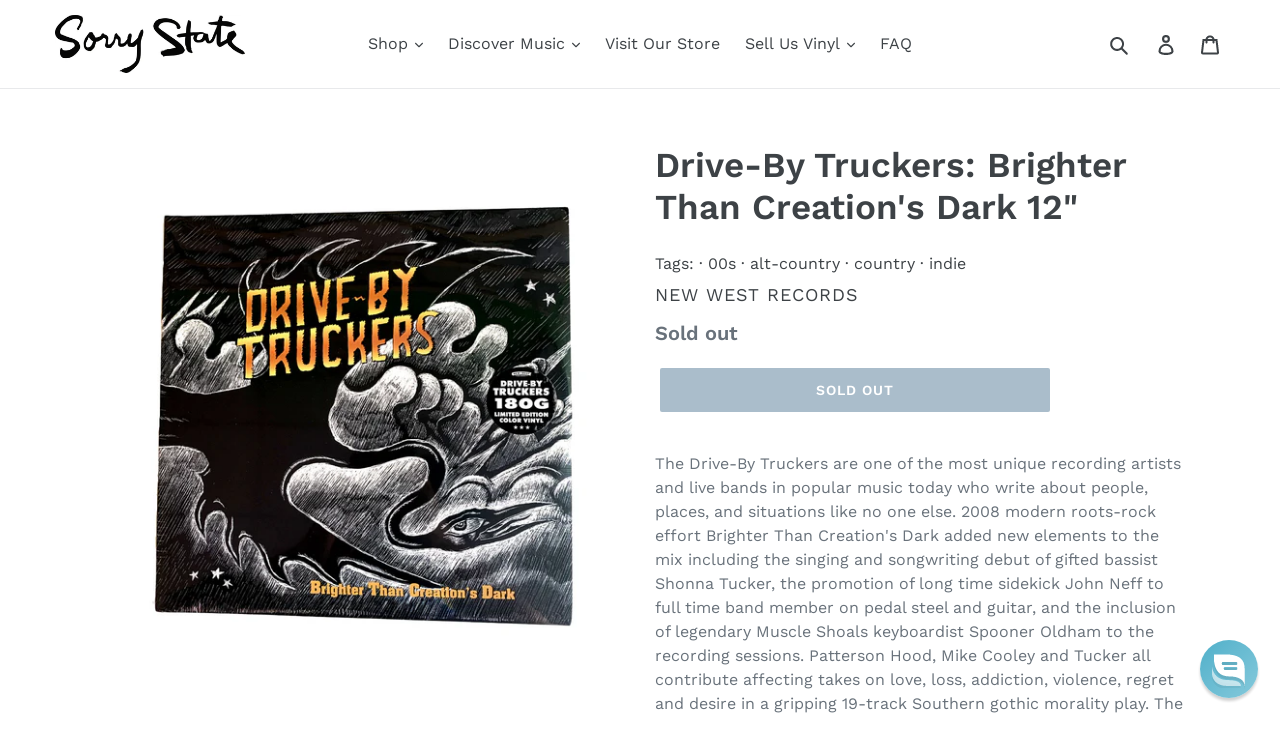

--- FILE ---
content_type: text/html; charset=utf-8
request_url: https://www.sorrystaterecords.com/products/drive-bytruckersbrighterthancreationsdark12
body_size: 43364
content:















<!doctype html>
<!--[if IE 9]> <html class="ie9 no-js" lang="en"> <![endif]-->
<!--[if (gt IE 9)|!(IE)]><!--> <html class="no-js" lang="en"> <!--<![endif]-->
<head>

  <!-- Google Tag Manager -->
<script>(function(w,d,s,l,i){w[l]=w[l]||[];w[l].push({'gtm.start':
new Date().getTime(),event:'gtm.js'});var f=d.getElementsByTagName(s)[0],
j=d.createElement(s),dl=l!='dataLayer'?'&l='+l:'';j.async=true;j.src=
'https://www.googletagmanager.com/gtm.js?id='+i+dl;f.parentNode.insertBefore(j,f);
})(window,document,'script','dataLayer','GTM-MMC9ZK2R');</script>
<!-- End Google Tag Manager -->

  
  <meta charset="utf-8">
  <meta http-equiv="X-UA-Compatible" content="IE=edge,chrome=1">
  <meta name="viewport" content="width=device-width,initial-scale=1">
  <meta name="theme-color" content="#557b97">
  <link rel="canonical" href="https://www.sorrystaterecords.com/products/drive-bytruckersbrighterthancreationsdark12">
  <script src="https://widgets.widg.io/widgio-elements.js" defer></script><title>Drive-By Truckers: Brighter Than Creation&#39;s Dark 12&quot;
&ndash; Sorry State Records</title><meta name="description" content="The Drive-By Truckers are one of the most unique recording artists and live bands in popular music today who write about people, places, and situations like no one else. 2008 modern roots-rock effort Brighter Than Creation&#39;s Dark added new elements to the mix including the singing and songwriting debut of gifted bassis"><!-- /snippets/social-meta-tags.liquid -->




<meta property="og:site_name" content="Sorry State Records">
<meta property="og:url" content="https://www.sorrystaterecords.com/products/drive-bytruckersbrighterthancreationsdark12">
<meta property="og:title" content="Drive-By Truckers: Brighter Than Creation's Dark 12"">
<meta property="og:type" content="product">
<meta property="og:description" content="The Drive-By Truckers are one of the most unique recording artists and live bands in popular music today who write about people, places, and situations like no one else. 2008 modern roots-rock effort Brighter Than Creation&#39;s Dark added new elements to the mix including the singing and songwriting debut of gifted bassis">

  <meta property="og:price:amount" content="28.00">
  <meta property="og:price:currency" content="USD">

<meta property="og:image" content="http://www.sorrystaterecords.com/cdn/shop/products/af3ed0bb74df6eeca0c8dd7cc6a2c9c13966f2c6_1200x1200.png?v=1605992067">
<meta property="og:image:secure_url" content="https://www.sorrystaterecords.com/cdn/shop/products/af3ed0bb74df6eeca0c8dd7cc6a2c9c13966f2c6_1200x1200.png?v=1605992067">


  <meta name="twitter:site" content="@sorrystate">

<meta name="twitter:card" content="summary_large_image">
<meta name="twitter:title" content="Drive-By Truckers: Brighter Than Creation's Dark 12"">
<meta name="twitter:description" content="The Drive-By Truckers are one of the most unique recording artists and live bands in popular music today who write about people, places, and situations like no one else. 2008 modern roots-rock effort Brighter Than Creation&#39;s Dark added new elements to the mix including the singing and songwriting debut of gifted bassis">


  <link href="//www.sorrystaterecords.com/cdn/shop/t/27/assets/theme.scss.css?v=174343797348975085151762220453" rel="stylesheet" type="text/css" media="all" />

  <script>
    var theme = {
      strings: {
        addToCart: "Add to cart",
        soldOut: "Sold out",
        unavailable: "Unavailable",
        regularPrice: "Regular price",
        sale: "Sale",
        showMore: "Show More",
        showLess: "Show Less",
        addressError: "Error looking up that address",
        addressNoResults: "No results for that address",
        addressQueryLimit: "You have exceeded the Google API usage limit. Consider upgrading to a \u003ca href=\"https:\/\/developers.google.com\/maps\/premium\/usage-limits\"\u003ePremium Plan\u003c\/a\u003e.",
        authError: "There was a problem authenticating your Google Maps account.",
        newWindow: "Opens in a new window.",
        external: "Opens external website.",
        newWindowExternal: "Opens external website in a new window."
      },
      moneyFormat: "${{amount}}"
    }

    document.documentElement.className = document.documentElement.className.replace('no-js', 'js');
  </script>

  <!--[if (lte IE 9) ]><script src="//www.sorrystaterecords.com/cdn/shop/t/27/assets/match-media.min.js?v=22265819453975888031662226270" type="text/javascript"></script><![endif]--><!--[if (gt IE 9)|!(IE)]><!--><script src="//www.sorrystaterecords.com/cdn/shop/t/27/assets/lazysizes.js?v=68441465964607740661662226269" async="async"></script><!--<![endif]-->
  <!--[if lte IE 9]><script src="//www.sorrystaterecords.com/cdn/shop/t/27/assets/lazysizes.min.js?v=15465"></script><![endif]-->

  <!--[if (gt IE 9)|!(IE)]><!--><script src="//www.sorrystaterecords.com/cdn/shop/t/27/assets/vendor.js?v=121857302354663160541662226278" defer="defer"></script><!--<![endif]-->
  <!--[if lte IE 9]><script src="//www.sorrystaterecords.com/cdn/shop/t/27/assets/vendor.js?v=121857302354663160541662226278"></script><![endif]-->

  <!--[if (gt IE 9)|!(IE)]><!--><script src="//www.sorrystaterecords.com/cdn/shop/t/27/assets/theme.js?v=12289040492031212271662226273" defer="defer"></script><!--<![endif]-->
  <!--[if lte IE 9]><script src="//www.sorrystaterecords.com/cdn/shop/t/27/assets/theme.js?v=12289040492031212271662226273"></script><![endif]-->

  
  <script>window.performance && window.performance.mark && window.performance.mark('shopify.content_for_header.start');</script><meta name="facebook-domain-verification" content="ofof0gyncx7sar0k741gswwo0woqjl">
<meta name="facebook-domain-verification" content="05txp03rrmwag6idsinn5xc3pbldlp">
<meta id="shopify-digital-wallet" name="shopify-digital-wallet" content="/2557539/digital_wallets/dialog">
<meta name="shopify-checkout-api-token" content="7ff6f8c4898c4a90ede7301c3d54bdff">
<meta id="in-context-paypal-metadata" data-shop-id="2557539" data-venmo-supported="true" data-environment="production" data-locale="en_US" data-paypal-v4="true" data-currency="USD">
<link rel="alternate" type="application/json+oembed" href="https://www.sorrystaterecords.com/products/drive-bytruckersbrighterthancreationsdark12.oembed">
<script async="async" src="/checkouts/internal/preloads.js?locale=en-US"></script>
<link rel="preconnect" href="https://shop.app" crossorigin="anonymous">
<script async="async" src="https://shop.app/checkouts/internal/preloads.js?locale=en-US&shop_id=2557539" crossorigin="anonymous"></script>
<script id="apple-pay-shop-capabilities" type="application/json">{"shopId":2557539,"countryCode":"US","currencyCode":"USD","merchantCapabilities":["supports3DS"],"merchantId":"gid:\/\/shopify\/Shop\/2557539","merchantName":"Sorry State Records","requiredBillingContactFields":["postalAddress","email"],"requiredShippingContactFields":["postalAddress","email"],"shippingType":"shipping","supportedNetworks":["visa","masterCard","amex","discover","elo","jcb"],"total":{"type":"pending","label":"Sorry State Records","amount":"1.00"},"shopifyPaymentsEnabled":true,"supportsSubscriptions":true}</script>
<script id="shopify-features" type="application/json">{"accessToken":"7ff6f8c4898c4a90ede7301c3d54bdff","betas":["rich-media-storefront-analytics"],"domain":"www.sorrystaterecords.com","predictiveSearch":true,"shopId":2557539,"locale":"en"}</script>
<script>var Shopify = Shopify || {};
Shopify.shop = "sorry-state-test-site.myshopify.com";
Shopify.locale = "en";
Shopify.currency = {"active":"USD","rate":"1.0"};
Shopify.country = "US";
Shopify.theme = {"name":"[Boost] Live theme with filter \u0026 search","id":135008223486,"schema_name":"Debut","schema_version":"5.0.0","theme_store_id":null,"role":"main"};
Shopify.theme.handle = "null";
Shopify.theme.style = {"id":null,"handle":null};
Shopify.cdnHost = "www.sorrystaterecords.com/cdn";
Shopify.routes = Shopify.routes || {};
Shopify.routes.root = "/";</script>
<script type="module">!function(o){(o.Shopify=o.Shopify||{}).modules=!0}(window);</script>
<script>!function(o){function n(){var o=[];function n(){o.push(Array.prototype.slice.apply(arguments))}return n.q=o,n}var t=o.Shopify=o.Shopify||{};t.loadFeatures=n(),t.autoloadFeatures=n()}(window);</script>
<script>
  window.ShopifyPay = window.ShopifyPay || {};
  window.ShopifyPay.apiHost = "shop.app\/pay";
  window.ShopifyPay.redirectState = null;
</script>
<script id="shop-js-analytics" type="application/json">{"pageType":"product"}</script>
<script defer="defer" async type="module" src="//www.sorrystaterecords.com/cdn/shopifycloud/shop-js/modules/v2/client.init-shop-cart-sync_C5BV16lS.en.esm.js"></script>
<script defer="defer" async type="module" src="//www.sorrystaterecords.com/cdn/shopifycloud/shop-js/modules/v2/chunk.common_CygWptCX.esm.js"></script>
<script type="module">
  await import("//www.sorrystaterecords.com/cdn/shopifycloud/shop-js/modules/v2/client.init-shop-cart-sync_C5BV16lS.en.esm.js");
await import("//www.sorrystaterecords.com/cdn/shopifycloud/shop-js/modules/v2/chunk.common_CygWptCX.esm.js");

  window.Shopify.SignInWithShop?.initShopCartSync?.({"fedCMEnabled":true,"windoidEnabled":true});

</script>
<script>
  window.Shopify = window.Shopify || {};
  if (!window.Shopify.featureAssets) window.Shopify.featureAssets = {};
  window.Shopify.featureAssets['shop-js'] = {"shop-cart-sync":["modules/v2/client.shop-cart-sync_ZFArdW7E.en.esm.js","modules/v2/chunk.common_CygWptCX.esm.js"],"init-fed-cm":["modules/v2/client.init-fed-cm_CmiC4vf6.en.esm.js","modules/v2/chunk.common_CygWptCX.esm.js"],"shop-button":["modules/v2/client.shop-button_tlx5R9nI.en.esm.js","modules/v2/chunk.common_CygWptCX.esm.js"],"shop-cash-offers":["modules/v2/client.shop-cash-offers_DOA2yAJr.en.esm.js","modules/v2/chunk.common_CygWptCX.esm.js","modules/v2/chunk.modal_D71HUcav.esm.js"],"init-windoid":["modules/v2/client.init-windoid_sURxWdc1.en.esm.js","modules/v2/chunk.common_CygWptCX.esm.js"],"shop-toast-manager":["modules/v2/client.shop-toast-manager_ClPi3nE9.en.esm.js","modules/v2/chunk.common_CygWptCX.esm.js"],"init-shop-email-lookup-coordinator":["modules/v2/client.init-shop-email-lookup-coordinator_B8hsDcYM.en.esm.js","modules/v2/chunk.common_CygWptCX.esm.js"],"init-shop-cart-sync":["modules/v2/client.init-shop-cart-sync_C5BV16lS.en.esm.js","modules/v2/chunk.common_CygWptCX.esm.js"],"avatar":["modules/v2/client.avatar_BTnouDA3.en.esm.js"],"pay-button":["modules/v2/client.pay-button_FdsNuTd3.en.esm.js","modules/v2/chunk.common_CygWptCX.esm.js"],"init-customer-accounts":["modules/v2/client.init-customer-accounts_DxDtT_ad.en.esm.js","modules/v2/client.shop-login-button_C5VAVYt1.en.esm.js","modules/v2/chunk.common_CygWptCX.esm.js","modules/v2/chunk.modal_D71HUcav.esm.js"],"init-shop-for-new-customer-accounts":["modules/v2/client.init-shop-for-new-customer-accounts_ChsxoAhi.en.esm.js","modules/v2/client.shop-login-button_C5VAVYt1.en.esm.js","modules/v2/chunk.common_CygWptCX.esm.js","modules/v2/chunk.modal_D71HUcav.esm.js"],"shop-login-button":["modules/v2/client.shop-login-button_C5VAVYt1.en.esm.js","modules/v2/chunk.common_CygWptCX.esm.js","modules/v2/chunk.modal_D71HUcav.esm.js"],"init-customer-accounts-sign-up":["modules/v2/client.init-customer-accounts-sign-up_CPSyQ0Tj.en.esm.js","modules/v2/client.shop-login-button_C5VAVYt1.en.esm.js","modules/v2/chunk.common_CygWptCX.esm.js","modules/v2/chunk.modal_D71HUcav.esm.js"],"shop-follow-button":["modules/v2/client.shop-follow-button_Cva4Ekp9.en.esm.js","modules/v2/chunk.common_CygWptCX.esm.js","modules/v2/chunk.modal_D71HUcav.esm.js"],"checkout-modal":["modules/v2/client.checkout-modal_BPM8l0SH.en.esm.js","modules/v2/chunk.common_CygWptCX.esm.js","modules/v2/chunk.modal_D71HUcav.esm.js"],"lead-capture":["modules/v2/client.lead-capture_Bi8yE_yS.en.esm.js","modules/v2/chunk.common_CygWptCX.esm.js","modules/v2/chunk.modal_D71HUcav.esm.js"],"shop-login":["modules/v2/client.shop-login_D6lNrXab.en.esm.js","modules/v2/chunk.common_CygWptCX.esm.js","modules/v2/chunk.modal_D71HUcav.esm.js"],"payment-terms":["modules/v2/client.payment-terms_CZxnsJam.en.esm.js","modules/v2/chunk.common_CygWptCX.esm.js","modules/v2/chunk.modal_D71HUcav.esm.js"]};
</script>
<script>(function() {
  var isLoaded = false;
  function asyncLoad() {
    if (isLoaded) return;
    isLoaded = true;
    var urls = ["https:\/\/assets1.adroll.com\/shopify\/latest\/j\/shopify_rolling_bootstrap_v2.js?adroll_adv_id=O34C7FL4YVHSLIC4EL46TU\u0026adroll_pix_id=KP7MKZV5A5EYTFEF4MFMAO\u0026shop=sorry-state-test-site.myshopify.com","https:\/\/chimpstatic.com\/mcjs-connected\/js\/users\/6e17eb7dd69209fae6f982f15\/dda90103efc8b8f7978f4c4ab.js?shop=sorry-state-test-site.myshopify.com","\/\/swymv3starter-01.azureedge.net\/code\/swym-shopify.js?shop=sorry-state-test-site.myshopify.com","https:\/\/sbzstag.cirkleinc.com\/?shop=sorry-state-test-site.myshopify.com","https:\/\/na.shgcdn3.com\/pixel-collector.js?shop=sorry-state-test-site.myshopify.com"];
    for (var i = 0; i < urls.length; i++) {
      var s = document.createElement('script');
      s.type = 'text/javascript';
      s.async = true;
      s.src = urls[i];
      var x = document.getElementsByTagName('script')[0];
      x.parentNode.insertBefore(s, x);
    }
  };
  if(window.attachEvent) {
    window.attachEvent('onload', asyncLoad);
  } else {
    window.addEventListener('load', asyncLoad, false);
  }
})();</script>
<script id="__st">var __st={"a":2557539,"offset":-18000,"reqid":"0569c3f6-29dc-4000-bf03-4b50fa40a2cf-1768767002","pageurl":"www.sorrystaterecords.com\/products\/drive-bytruckersbrighterthancreationsdark12","u":"7dc888229837","p":"product","rtyp":"product","rid":6088912535737};</script>
<script>window.ShopifyPaypalV4VisibilityTracking = true;</script>
<script id="captcha-bootstrap">!function(){'use strict';const t='contact',e='account',n='new_comment',o=[[t,t],['blogs',n],['comments',n],[t,'customer']],c=[[e,'customer_login'],[e,'guest_login'],[e,'recover_customer_password'],[e,'create_customer']],r=t=>t.map((([t,e])=>`form[action*='/${t}']:not([data-nocaptcha='true']) input[name='form_type'][value='${e}']`)).join(','),a=t=>()=>t?[...document.querySelectorAll(t)].map((t=>t.form)):[];function s(){const t=[...o],e=r(t);return a(e)}const i='password',u='form_key',d=['recaptcha-v3-token','g-recaptcha-response','h-captcha-response',i],f=()=>{try{return window.sessionStorage}catch{return}},m='__shopify_v',_=t=>t.elements[u];function p(t,e,n=!1){try{const o=window.sessionStorage,c=JSON.parse(o.getItem(e)),{data:r}=function(t){const{data:e,action:n}=t;return t[m]||n?{data:e,action:n}:{data:t,action:n}}(c);for(const[e,n]of Object.entries(r))t.elements[e]&&(t.elements[e].value=n);n&&o.removeItem(e)}catch(o){console.error('form repopulation failed',{error:o})}}const l='form_type',E='cptcha';function T(t){t.dataset[E]=!0}const w=window,h=w.document,L='Shopify',v='ce_forms',y='captcha';let A=!1;((t,e)=>{const n=(g='f06e6c50-85a8-45c8-87d0-21a2b65856fe',I='https://cdn.shopify.com/shopifycloud/storefront-forms-hcaptcha/ce_storefront_forms_captcha_hcaptcha.v1.5.2.iife.js',D={infoText:'Protected by hCaptcha',privacyText:'Privacy',termsText:'Terms'},(t,e,n)=>{const o=w[L][v],c=o.bindForm;if(c)return c(t,g,e,D).then(n);var r;o.q.push([[t,g,e,D],n]),r=I,A||(h.body.append(Object.assign(h.createElement('script'),{id:'captcha-provider',async:!0,src:r})),A=!0)});var g,I,D;w[L]=w[L]||{},w[L][v]=w[L][v]||{},w[L][v].q=[],w[L][y]=w[L][y]||{},w[L][y].protect=function(t,e){n(t,void 0,e),T(t)},Object.freeze(w[L][y]),function(t,e,n,w,h,L){const[v,y,A,g]=function(t,e,n){const i=e?o:[],u=t?c:[],d=[...i,...u],f=r(d),m=r(i),_=r(d.filter((([t,e])=>n.includes(e))));return[a(f),a(m),a(_),s()]}(w,h,L),I=t=>{const e=t.target;return e instanceof HTMLFormElement?e:e&&e.form},D=t=>v().includes(t);t.addEventListener('submit',(t=>{const e=I(t);if(!e)return;const n=D(e)&&!e.dataset.hcaptchaBound&&!e.dataset.recaptchaBound,o=_(e),c=g().includes(e)&&(!o||!o.value);(n||c)&&t.preventDefault(),c&&!n&&(function(t){try{if(!f())return;!function(t){const e=f();if(!e)return;const n=_(t);if(!n)return;const o=n.value;o&&e.removeItem(o)}(t);const e=Array.from(Array(32),(()=>Math.random().toString(36)[2])).join('');!function(t,e){_(t)||t.append(Object.assign(document.createElement('input'),{type:'hidden',name:u})),t.elements[u].value=e}(t,e),function(t,e){const n=f();if(!n)return;const o=[...t.querySelectorAll(`input[type='${i}']`)].map((({name:t})=>t)),c=[...d,...o],r={};for(const[a,s]of new FormData(t).entries())c.includes(a)||(r[a]=s);n.setItem(e,JSON.stringify({[m]:1,action:t.action,data:r}))}(t,e)}catch(e){console.error('failed to persist form',e)}}(e),e.submit())}));const S=(t,e)=>{t&&!t.dataset[E]&&(n(t,e.some((e=>e===t))),T(t))};for(const o of['focusin','change'])t.addEventListener(o,(t=>{const e=I(t);D(e)&&S(e,y())}));const B=e.get('form_key'),M=e.get(l),P=B&&M;t.addEventListener('DOMContentLoaded',(()=>{const t=y();if(P)for(const e of t)e.elements[l].value===M&&p(e,B);[...new Set([...A(),...v().filter((t=>'true'===t.dataset.shopifyCaptcha))])].forEach((e=>S(e,t)))}))}(h,new URLSearchParams(w.location.search),n,t,e,['guest_login'])})(!0,!0)}();</script>
<script integrity="sha256-4kQ18oKyAcykRKYeNunJcIwy7WH5gtpwJnB7kiuLZ1E=" data-source-attribution="shopify.loadfeatures" defer="defer" src="//www.sorrystaterecords.com/cdn/shopifycloud/storefront/assets/storefront/load_feature-a0a9edcb.js" crossorigin="anonymous"></script>
<script crossorigin="anonymous" defer="defer" src="//www.sorrystaterecords.com/cdn/shopifycloud/storefront/assets/shopify_pay/storefront-65b4c6d7.js?v=20250812"></script>
<script data-source-attribution="shopify.dynamic_checkout.dynamic.init">var Shopify=Shopify||{};Shopify.PaymentButton=Shopify.PaymentButton||{isStorefrontPortableWallets:!0,init:function(){window.Shopify.PaymentButton.init=function(){};var t=document.createElement("script");t.src="https://www.sorrystaterecords.com/cdn/shopifycloud/portable-wallets/latest/portable-wallets.en.js",t.type="module",document.head.appendChild(t)}};
</script>
<script data-source-attribution="shopify.dynamic_checkout.buyer_consent">
  function portableWalletsHideBuyerConsent(e){var t=document.getElementById("shopify-buyer-consent"),n=document.getElementById("shopify-subscription-policy-button");t&&n&&(t.classList.add("hidden"),t.setAttribute("aria-hidden","true"),n.removeEventListener("click",e))}function portableWalletsShowBuyerConsent(e){var t=document.getElementById("shopify-buyer-consent"),n=document.getElementById("shopify-subscription-policy-button");t&&n&&(t.classList.remove("hidden"),t.removeAttribute("aria-hidden"),n.addEventListener("click",e))}window.Shopify?.PaymentButton&&(window.Shopify.PaymentButton.hideBuyerConsent=portableWalletsHideBuyerConsent,window.Shopify.PaymentButton.showBuyerConsent=portableWalletsShowBuyerConsent);
</script>
<script data-source-attribution="shopify.dynamic_checkout.cart.bootstrap">document.addEventListener("DOMContentLoaded",(function(){function t(){return document.querySelector("shopify-accelerated-checkout-cart, shopify-accelerated-checkout")}if(t())Shopify.PaymentButton.init();else{new MutationObserver((function(e,n){t()&&(Shopify.PaymentButton.init(),n.disconnect())})).observe(document.body,{childList:!0,subtree:!0})}}));
</script>
<link id="shopify-accelerated-checkout-styles" rel="stylesheet" media="screen" href="https://www.sorrystaterecords.com/cdn/shopifycloud/portable-wallets/latest/accelerated-checkout-backwards-compat.css" crossorigin="anonymous">
<style id="shopify-accelerated-checkout-cart">
        #shopify-buyer-consent {
  margin-top: 1em;
  display: inline-block;
  width: 100%;
}

#shopify-buyer-consent.hidden {
  display: none;
}

#shopify-subscription-policy-button {
  background: none;
  border: none;
  padding: 0;
  text-decoration: underline;
  font-size: inherit;
  cursor: pointer;
}

#shopify-subscription-policy-button::before {
  box-shadow: none;
}

      </style>

<script>window.performance && window.performance.mark && window.performance.mark('shopify.content_for_header.end');</script>
  





  <script type="text/javascript">
    
      window.__shgMoneyFormat = window.__shgMoneyFormat || {"AED":{"currency":"AED","currency_symbol":"د.إ","currency_symbol_location":"left","decimal_places":2,"decimal_separator":".","thousands_separator":","},"AFN":{"currency":"AFN","currency_symbol":"؋","currency_symbol_location":"left","decimal_places":2,"decimal_separator":".","thousands_separator":","},"ALL":{"currency":"ALL","currency_symbol":"L","currency_symbol_location":"left","decimal_places":2,"decimal_separator":".","thousands_separator":","},"AMD":{"currency":"AMD","currency_symbol":"դր.","currency_symbol_location":"left","decimal_places":2,"decimal_separator":".","thousands_separator":","},"ANG":{"currency":"ANG","currency_symbol":"ƒ","currency_symbol_location":"left","decimal_places":2,"decimal_separator":".","thousands_separator":","},"AUD":{"currency":"AUD","currency_symbol":"$","currency_symbol_location":"left","decimal_places":2,"decimal_separator":".","thousands_separator":","},"AWG":{"currency":"AWG","currency_symbol":"ƒ","currency_symbol_location":"left","decimal_places":2,"decimal_separator":".","thousands_separator":","},"AZN":{"currency":"AZN","currency_symbol":"₼","currency_symbol_location":"left","decimal_places":2,"decimal_separator":".","thousands_separator":","},"BAM":{"currency":"BAM","currency_symbol":"КМ","currency_symbol_location":"left","decimal_places":2,"decimal_separator":".","thousands_separator":","},"BBD":{"currency":"BBD","currency_symbol":"$","currency_symbol_location":"left","decimal_places":2,"decimal_separator":".","thousands_separator":","},"BDT":{"currency":"BDT","currency_symbol":"৳","currency_symbol_location":"left","decimal_places":2,"decimal_separator":".","thousands_separator":","},"BIF":{"currency":"BIF","currency_symbol":"Fr","currency_symbol_location":"left","decimal_places":2,"decimal_separator":".","thousands_separator":","},"BND":{"currency":"BND","currency_symbol":"$","currency_symbol_location":"left","decimal_places":2,"decimal_separator":".","thousands_separator":","},"BOB":{"currency":"BOB","currency_symbol":"Bs.","currency_symbol_location":"left","decimal_places":2,"decimal_separator":".","thousands_separator":","},"BSD":{"currency":"BSD","currency_symbol":"$","currency_symbol_location":"left","decimal_places":2,"decimal_separator":".","thousands_separator":","},"BWP":{"currency":"BWP","currency_symbol":"P","currency_symbol_location":"left","decimal_places":2,"decimal_separator":".","thousands_separator":","},"BZD":{"currency":"BZD","currency_symbol":"$","currency_symbol_location":"left","decimal_places":2,"decimal_separator":".","thousands_separator":","},"CAD":{"currency":"CAD","currency_symbol":"$","currency_symbol_location":"left","decimal_places":2,"decimal_separator":".","thousands_separator":","},"CDF":{"currency":"CDF","currency_symbol":"Fr","currency_symbol_location":"left","decimal_places":2,"decimal_separator":".","thousands_separator":","},"CHF":{"currency":"CHF","currency_symbol":"CHF","currency_symbol_location":"left","decimal_places":2,"decimal_separator":".","thousands_separator":","},"CNY":{"currency":"CNY","currency_symbol":"¥","currency_symbol_location":"left","decimal_places":2,"decimal_separator":".","thousands_separator":","},"CRC":{"currency":"CRC","currency_symbol":"₡","currency_symbol_location":"left","decimal_places":2,"decimal_separator":".","thousands_separator":","},"CVE":{"currency":"CVE","currency_symbol":"$","currency_symbol_location":"left","decimal_places":2,"decimal_separator":".","thousands_separator":","},"CZK":{"currency":"CZK","currency_symbol":"Kč","currency_symbol_location":"left","decimal_places":2,"decimal_separator":".","thousands_separator":","},"DJF":{"currency":"DJF","currency_symbol":"Fdj","currency_symbol_location":"left","decimal_places":2,"decimal_separator":".","thousands_separator":","},"DKK":{"currency":"DKK","currency_symbol":"kr.","currency_symbol_location":"left","decimal_places":2,"decimal_separator":".","thousands_separator":","},"DOP":{"currency":"DOP","currency_symbol":"$","currency_symbol_location":"left","decimal_places":2,"decimal_separator":".","thousands_separator":","},"DZD":{"currency":"DZD","currency_symbol":"د.ج","currency_symbol_location":"left","decimal_places":2,"decimal_separator":".","thousands_separator":","},"EGP":{"currency":"EGP","currency_symbol":"ج.م","currency_symbol_location":"left","decimal_places":2,"decimal_separator":".","thousands_separator":","},"ETB":{"currency":"ETB","currency_symbol":"Br","currency_symbol_location":"left","decimal_places":2,"decimal_separator":".","thousands_separator":","},"EUR":{"currency":"EUR","currency_symbol":"€","currency_symbol_location":"left","decimal_places":2,"decimal_separator":".","thousands_separator":","},"FJD":{"currency":"FJD","currency_symbol":"$","currency_symbol_location":"left","decimal_places":2,"decimal_separator":".","thousands_separator":","},"FKP":{"currency":"FKP","currency_symbol":"£","currency_symbol_location":"left","decimal_places":2,"decimal_separator":".","thousands_separator":","},"GBP":{"currency":"GBP","currency_symbol":"£","currency_symbol_location":"left","decimal_places":2,"decimal_separator":".","thousands_separator":","},"GMD":{"currency":"GMD","currency_symbol":"D","currency_symbol_location":"left","decimal_places":2,"decimal_separator":".","thousands_separator":","},"GNF":{"currency":"GNF","currency_symbol":"Fr","currency_symbol_location":"left","decimal_places":2,"decimal_separator":".","thousands_separator":","},"GTQ":{"currency":"GTQ","currency_symbol":"Q","currency_symbol_location":"left","decimal_places":2,"decimal_separator":".","thousands_separator":","},"GYD":{"currency":"GYD","currency_symbol":"$","currency_symbol_location":"left","decimal_places":2,"decimal_separator":".","thousands_separator":","},"HKD":{"currency":"HKD","currency_symbol":"$","currency_symbol_location":"left","decimal_places":2,"decimal_separator":".","thousands_separator":","},"HNL":{"currency":"HNL","currency_symbol":"L","currency_symbol_location":"left","decimal_places":2,"decimal_separator":".","thousands_separator":","},"HUF":{"currency":"HUF","currency_symbol":"Ft","currency_symbol_location":"left","decimal_places":2,"decimal_separator":".","thousands_separator":","},"IDR":{"currency":"IDR","currency_symbol":"Rp","currency_symbol_location":"left","decimal_places":2,"decimal_separator":".","thousands_separator":","},"ILS":{"currency":"ILS","currency_symbol":"₪","currency_symbol_location":"left","decimal_places":2,"decimal_separator":".","thousands_separator":","},"INR":{"currency":"INR","currency_symbol":"₹","currency_symbol_location":"left","decimal_places":2,"decimal_separator":".","thousands_separator":","},"ISK":{"currency":"ISK","currency_symbol":"kr.","currency_symbol_location":"left","decimal_places":2,"decimal_separator":".","thousands_separator":","},"JMD":{"currency":"JMD","currency_symbol":"$","currency_symbol_location":"left","decimal_places":2,"decimal_separator":".","thousands_separator":","},"JPY":{"currency":"JPY","currency_symbol":"¥","currency_symbol_location":"left","decimal_places":2,"decimal_separator":".","thousands_separator":","},"KES":{"currency":"KES","currency_symbol":"KSh","currency_symbol_location":"left","decimal_places":2,"decimal_separator":".","thousands_separator":","},"KGS":{"currency":"KGS","currency_symbol":"som","currency_symbol_location":"left","decimal_places":2,"decimal_separator":".","thousands_separator":","},"KHR":{"currency":"KHR","currency_symbol":"៛","currency_symbol_location":"left","decimal_places":2,"decimal_separator":".","thousands_separator":","},"KMF":{"currency":"KMF","currency_symbol":"Fr","currency_symbol_location":"left","decimal_places":2,"decimal_separator":".","thousands_separator":","},"KRW":{"currency":"KRW","currency_symbol":"₩","currency_symbol_location":"left","decimal_places":2,"decimal_separator":".","thousands_separator":","},"KYD":{"currency":"KYD","currency_symbol":"$","currency_symbol_location":"left","decimal_places":2,"decimal_separator":".","thousands_separator":","},"KZT":{"currency":"KZT","currency_symbol":"₸","currency_symbol_location":"left","decimal_places":2,"decimal_separator":".","thousands_separator":","},"LAK":{"currency":"LAK","currency_symbol":"₭","currency_symbol_location":"left","decimal_places":2,"decimal_separator":".","thousands_separator":","},"LBP":{"currency":"LBP","currency_symbol":"ل.ل","currency_symbol_location":"left","decimal_places":2,"decimal_separator":".","thousands_separator":","},"LKR":{"currency":"LKR","currency_symbol":"₨","currency_symbol_location":"left","decimal_places":2,"decimal_separator":".","thousands_separator":","},"MAD":{"currency":"MAD","currency_symbol":"د.م.","currency_symbol_location":"left","decimal_places":2,"decimal_separator":".","thousands_separator":","},"MDL":{"currency":"MDL","currency_symbol":"L","currency_symbol_location":"left","decimal_places":2,"decimal_separator":".","thousands_separator":","},"MKD":{"currency":"MKD","currency_symbol":"ден","currency_symbol_location":"left","decimal_places":2,"decimal_separator":".","thousands_separator":","},"MMK":{"currency":"MMK","currency_symbol":"K","currency_symbol_location":"left","decimal_places":2,"decimal_separator":".","thousands_separator":","},"MNT":{"currency":"MNT","currency_symbol":"₮","currency_symbol_location":"left","decimal_places":2,"decimal_separator":".","thousands_separator":","},"MOP":{"currency":"MOP","currency_symbol":"P","currency_symbol_location":"left","decimal_places":2,"decimal_separator":".","thousands_separator":","},"MUR":{"currency":"MUR","currency_symbol":"₨","currency_symbol_location":"left","decimal_places":2,"decimal_separator":".","thousands_separator":","},"MVR":{"currency":"MVR","currency_symbol":"MVR","currency_symbol_location":"left","decimal_places":2,"decimal_separator":".","thousands_separator":","},"MWK":{"currency":"MWK","currency_symbol":"MK","currency_symbol_location":"left","decimal_places":2,"decimal_separator":".","thousands_separator":","},"NGN":{"currency":"NGN","currency_symbol":"₦","currency_symbol_location":"left","decimal_places":2,"decimal_separator":".","thousands_separator":","},"NIO":{"currency":"NIO","currency_symbol":"C$","currency_symbol_location":"left","decimal_places":2,"decimal_separator":".","thousands_separator":","},"NPR":{"currency":"NPR","currency_symbol":"Rs.","currency_symbol_location":"left","decimal_places":2,"decimal_separator":".","thousands_separator":","},"NZD":{"currency":"NZD","currency_symbol":"$","currency_symbol_location":"left","decimal_places":2,"decimal_separator":".","thousands_separator":","},"PEN":{"currency":"PEN","currency_symbol":"S/","currency_symbol_location":"left","decimal_places":2,"decimal_separator":".","thousands_separator":","},"PGK":{"currency":"PGK","currency_symbol":"K","currency_symbol_location":"left","decimal_places":2,"decimal_separator":".","thousands_separator":","},"PHP":{"currency":"PHP","currency_symbol":"₱","currency_symbol_location":"left","decimal_places":2,"decimal_separator":".","thousands_separator":","},"PKR":{"currency":"PKR","currency_symbol":"₨","currency_symbol_location":"left","decimal_places":2,"decimal_separator":".","thousands_separator":","},"PLN":{"currency":"PLN","currency_symbol":"zł","currency_symbol_location":"left","decimal_places":2,"decimal_separator":".","thousands_separator":","},"PYG":{"currency":"PYG","currency_symbol":"₲","currency_symbol_location":"left","decimal_places":2,"decimal_separator":".","thousands_separator":","},"QAR":{"currency":"QAR","currency_symbol":"ر.ق","currency_symbol_location":"left","decimal_places":2,"decimal_separator":".","thousands_separator":","},"RON":{"currency":"RON","currency_symbol":"Lei","currency_symbol_location":"left","decimal_places":2,"decimal_separator":".","thousands_separator":","},"RSD":{"currency":"RSD","currency_symbol":"РСД","currency_symbol_location":"left","decimal_places":2,"decimal_separator":".","thousands_separator":","},"RWF":{"currency":"RWF","currency_symbol":"FRw","currency_symbol_location":"left","decimal_places":2,"decimal_separator":".","thousands_separator":","},"SAR":{"currency":"SAR","currency_symbol":"ر.س","currency_symbol_location":"left","decimal_places":2,"decimal_separator":".","thousands_separator":","},"SBD":{"currency":"SBD","currency_symbol":"$","currency_symbol_location":"left","decimal_places":2,"decimal_separator":".","thousands_separator":","},"SEK":{"currency":"SEK","currency_symbol":"kr","currency_symbol_location":"left","decimal_places":2,"decimal_separator":".","thousands_separator":","},"SGD":{"currency":"SGD","currency_symbol":"$","currency_symbol_location":"left","decimal_places":2,"decimal_separator":".","thousands_separator":","},"SHP":{"currency":"SHP","currency_symbol":"£","currency_symbol_location":"left","decimal_places":2,"decimal_separator":".","thousands_separator":","},"SLL":{"currency":"SLL","currency_symbol":"Le","currency_symbol_location":"left","decimal_places":2,"decimal_separator":".","thousands_separator":","},"STD":{"currency":"STD","currency_symbol":"Db","currency_symbol_location":"left","decimal_places":2,"decimal_separator":".","thousands_separator":","},"THB":{"currency":"THB","currency_symbol":"฿","currency_symbol_location":"left","decimal_places":2,"decimal_separator":".","thousands_separator":","},"TJS":{"currency":"TJS","currency_symbol":"ЅМ","currency_symbol_location":"left","decimal_places":2,"decimal_separator":".","thousands_separator":","},"TOP":{"currency":"TOP","currency_symbol":"T$","currency_symbol_location":"left","decimal_places":2,"decimal_separator":".","thousands_separator":","},"TTD":{"currency":"TTD","currency_symbol":"$","currency_symbol_location":"left","decimal_places":2,"decimal_separator":".","thousands_separator":","},"TWD":{"currency":"TWD","currency_symbol":"$","currency_symbol_location":"left","decimal_places":2,"decimal_separator":".","thousands_separator":","},"TZS":{"currency":"TZS","currency_symbol":"Sh","currency_symbol_location":"left","decimal_places":2,"decimal_separator":".","thousands_separator":","},"UAH":{"currency":"UAH","currency_symbol":"₴","currency_symbol_location":"left","decimal_places":2,"decimal_separator":".","thousands_separator":","},"UGX":{"currency":"UGX","currency_symbol":"USh","currency_symbol_location":"left","decimal_places":2,"decimal_separator":".","thousands_separator":","},"USD":{"currency":"USD","currency_symbol":"$","currency_symbol_location":"left","decimal_places":2,"decimal_separator":".","thousands_separator":","},"UYU":{"currency":"UYU","currency_symbol":"$U","currency_symbol_location":"left","decimal_places":2,"decimal_separator":".","thousands_separator":","},"UZS":{"currency":"UZS","currency_symbol":"so'm","currency_symbol_location":"left","decimal_places":2,"decimal_separator":".","thousands_separator":","},"VND":{"currency":"VND","currency_symbol":"₫","currency_symbol_location":"left","decimal_places":2,"decimal_separator":".","thousands_separator":","},"VUV":{"currency":"VUV","currency_symbol":"Vt","currency_symbol_location":"left","decimal_places":2,"decimal_separator":".","thousands_separator":","},"WST":{"currency":"WST","currency_symbol":"T","currency_symbol_location":"left","decimal_places":2,"decimal_separator":".","thousands_separator":","},"XAF":{"currency":"XAF","currency_symbol":"CFA","currency_symbol_location":"left","decimal_places":2,"decimal_separator":".","thousands_separator":","},"XCD":{"currency":"XCD","currency_symbol":"$","currency_symbol_location":"left","decimal_places":2,"decimal_separator":".","thousands_separator":","},"XOF":{"currency":"XOF","currency_symbol":"Fr","currency_symbol_location":"left","decimal_places":2,"decimal_separator":".","thousands_separator":","},"XPF":{"currency":"XPF","currency_symbol":"Fr","currency_symbol_location":"left","decimal_places":2,"decimal_separator":".","thousands_separator":","},"YER":{"currency":"YER","currency_symbol":"﷼","currency_symbol_location":"left","decimal_places":2,"decimal_separator":".","thousands_separator":","}};
    
    window.__shgCurrentCurrencyCode = window.__shgCurrentCurrencyCode || {
      currency: "USD",
      currency_symbol: "$",
      decimal_separator: ".",
      thousands_separator: ",",
      decimal_places: 2,
      currency_symbol_location: "left"
    };
  </script>



<script type="text/javascript">window.moneyFormat = "${{amount}}";
  window.shopCurrency = "USD";
  window.assetsUrl = '//www.sorrystaterecords.com/cdn/shop/t/27/assets/';
</script>
<script>
  window.globoRelatedProductsConfig = {
    apiUrl: "https://related-products.globosoftware.net/api",
    alternateApiUrl: "https://related-products.globosoftware.net",
    shop: "sorry-state-test-site.myshopify.com",
    shopNumber: 31454,
    domain: "www.sorrystaterecords.com",
    customer:null,
    urls: {
      search: "\/search",
      collection: "\/collections",
    },
    page: 'product',
    translation: {"add_to_cart":"Add to cart","added_to_cart":"Added to cart","add_selected_to_cart":"Add selected to cart","added_selected_to_cart":"Added selected to cart","sale":"Sale","total_price":"Total price:","this_item":"This item:","sold_out":"Sold out","add_to_cart_short":"ADD","added_to_cart_short":"ADDED"},
    settings: {"hidewatermark":false,"redirect":true,"new_tab":false,"image_ratio":"400:500","hidden_tags":null,"exclude_tags":null,"carousel_autoplay":false,"carousel_items":5,"discount":{"enable":false,"condition":"any","type":"percentage","value":10},"sold_out":false,"carousel_loop":true,"visible_tags":null},
    manualRecommendations: {},
    boughtTogetherIds: {},
    trendingProducts: {"error":"json not allowed for this object"},
    productBoughtTogether: {"type":"product_bought_together","enable":0,"title":{"text":"Frequently Bought Together","color":"#3d4246","fontSize":"25","align":"left"},"subtitle":{"text":null,"color":"#69727b","fontSize":"18"},"limit":10,"maxWidth":1170,"conditions":[{"id":"bought_together","status":1},{"id":"manual","status":1},{"id":"vendor","type":"same","status":1},{"id":"type","type":"same","status":1},{"id":"collection","type":"same","status":1},{"id":"tags","type":"same","status":1},{"id":"global","status":1}],"template":{"id":"2","elements":["price","addToCartBtn","variantSelector","saleLabel"],"productTitle":{"fontSize":"15","color":"#3d4246"},"productPrice":{"fontSize":"14","color":"#69727b"},"productOldPrice":{"fontSize":16,"color":"#69727b"},"button":{"fontSize":"14","color":"#fff","backgroundColor":"#557b97"},"saleLabel":{"color":"#fff","backgroundColor":"#557b97"},"this_item":true,"selected":true},"random":false,"discount":true},
    productRelated: {"type":"product_related","enable":true,"title":{"text":"Other Stuff You Might Like","color":"#3d4246","fontSize":"25","align":"center"},"subtitle":{"text":null,"color":"#69727b","fontSize":"18"},"limit":10,"maxWidth":1170,"conditions":[{"id":"manual","status":0},{"id":"bought_together","status":0},{"id":"global","status":1},{"id":"tags","type":"same","status":1},{"id":"type","type":"same","status":1},{"id":"vendor","type":"same","status":1},{"id":"collection","type":"same","status":1}],"template":{"id":"1","elements":["price","addToCartBtn","variantSelector","saleLabel"],"productTitle":{"fontSize":"15","color":"#3d4246"},"productPrice":{"fontSize":"14","color":"#69727b"},"productOldPrice":{"fontSize":16,"color":"#69727b"},"button":{"fontSize":"14","color":"#fff","backgroundColor":"#557b97"},"saleLabel":{"color":"#fff","backgroundColor":"#557b97"},"this_item":false,"selected":false},"random":false,"discount":false},
    cart: {"type":"cart","enable":true,"title":{"text":"Want to add something else to your cart?","color":"#3d4246","fontSize":"20","align":"left"},"subtitle":{"text":null,"color":"#69727b","fontSize":"18"},"limit":10,"maxWidth":1170,"conditions":[{"id":"manual","status":1},{"id":"bought_together","status":1},{"id":"tags","type":"same","status":1},{"id":"global","status":1}],"template":{"id":"1","elements":["price","addToCartBtn","variantSelector","saleLabel"],"productTitle":{"fontSize":"14","color":"#3d4246"},"productPrice":{"fontSize":"14","color":"#69727b"},"productOldPrice":{"fontSize":16,"color":"#69727b"},"button":{"fontSize":"15","color":"#fff","backgroundColor":"#557b97"},"saleLabel":{"color":"#fff","backgroundColor":"#557b97"},"this_item":true,"selected":true},"random":false,"discount":false},
    basis_collection_handle: 'globo_basis_collection',
    widgets: [],
    offers: [],
    view_name: 'globo.alsobought',
    cart_properties_name: '_bundle',
    upsell_properties_name: '_upsell_bundle',
    discounted_ids: [],
    discount_min_amount: 0,
    offerdiscounted_ids: [],
    offerdiscount_min_amount: 0,data: {
      ids: ["6088912535737"],
      vendors: ["New West Records"],
      types: ["new 12\""],
      tags: ["00s","alt-country","country","indie"],
      collections: []
    },product: {
        id: "6088912535737",
        title: "Drive-By Truckers: Brighter Than Creation's Dark 12\"",
        handle: "drive-bytruckersbrighterthancreationsdark12",
        price: 2800,
        compare_at_price: null,
        images: ["//www.sorrystaterecords.com/cdn/shop/products/af3ed0bb74df6eeca0c8dd7cc6a2c9c13966f2c6.png?v=1605992067"],
        variants: [{"id":37586718687417,"title":"Default Title","option1":"Default Title","option2":null,"option3":null,"sku":"201119906","requires_shipping":true,"taxable":true,"featured_image":null,"available":false,"name":"Drive-By Truckers: Brighter Than Creation's Dark 12\"","public_title":null,"options":["Default Title"],"price":2800,"weight":318,"compare_at_price":null,"inventory_quantity":0,"inventory_management":"shopify","inventory_policy":"deny","barcode":"","requires_selling_plan":false,"selling_plan_allocations":[]}],
        available: false,
        vendor: "New West Records",
        product_type: "new 12\"",
        tags: ["00s","alt-country","country","indie"]
      },upselldatas:{},
    cartitems:[],
    no_image_url: "https://cdn.shopify.com/s/images/admin/no-image-large.gif"
  };
</script>
<script>globoRelatedProductsConfig.data.collections = globoRelatedProductsConfig.data.collections.concat(["boost-all","globo_basis_collection","not-black-friday-2019","not-black-friday-2021","not-black-friday-2022"]);globoRelatedProductsConfig.boughtTogetherIds[6088912535737] =false;
  
    globoRelatedProductsConfig.upselldatas[6088912535737] = {
      title: "Drive-By Truckers: Brighter Than Creation's Dark 12\"",
      collections :["boost-all","globo_basis_collection","not-black-friday-2019","not-black-friday-2021","not-black-friday-2022"],
      tags:["00s","alt-country","country","indie"],
      product_type:"new 12\""};
</script>
<script defer src="//www.sorrystaterecords.com/cdn/shop/t/27/assets/globo.alsobought.data.js?v=75752171544903675261662226221" type="text/javascript"></script>
<script defer src="//www.sorrystaterecords.com/cdn/shop/t/27/assets/globo.alsobought.js?v=147252386636532501151662226261" type="text/javascript"></script>
<link rel="preload stylesheet" href="//www.sorrystaterecords.com/cdn/shop/t/27/assets/globo.alsobought.css?v=160825603806453175161662226220" as="style">


  
<script>window.BOLD = window.BOLD || {};
    window.BOLD.common = window.BOLD.common || {};
    window.BOLD.common.Shopify = window.BOLD.common.Shopify || {};
    window.BOLD.common.Shopify.shop = {
      domain: 'www.sorrystaterecords.com',
      permanent_domain: 'sorry-state-test-site.myshopify.com',
      url: 'https://www.sorrystaterecords.com',
      secure_url: 'https://www.sorrystaterecords.com',
      money_format: "${{amount}}",
      currency: "USD"
    };
    window.BOLD.common.Shopify.customer = {
      id: null,
      tags: null,
    };
    window.BOLD.common.Shopify.cart = {"note":null,"attributes":{},"original_total_price":0,"total_price":0,"total_discount":0,"total_weight":0.0,"item_count":0,"items":[],"requires_shipping":false,"currency":"USD","items_subtotal_price":0,"cart_level_discount_applications":[],"checkout_charge_amount":0};
    window.BOLD.common.template = 'product';window.BOLD.common.Shopify.formatMoney = function(money, format) {
        function n(t, e) {
            return "undefined" == typeof t ? e : t
        }
        function r(t, e, r, i) {
            if (e = n(e, 2),
                r = n(r, ","),
                i = n(i, "."),
            isNaN(t) || null == t)
                return 0;
            t = (t / 100).toFixed(e);
            var o = t.split(".")
                , a = o[0].replace(/(\d)(?=(\d\d\d)+(?!\d))/g, "$1" + r)
                , s = o[1] ? i + o[1] : "";
            return a + s
        }
        "string" == typeof money && (money = money.replace(".", ""));
        var i = ""
            , o = /\{\{\s*(\w+)\s*\}\}/
            , a = format || window.BOLD.common.Shopify.shop.money_format || window.Shopify.money_format || "$ {{ amount }}";
        switch (a.match(o)[1]) {
            case "amount":
                i = r(money, 2, ",", ".");
                break;
            case "amount_no_decimals":
                i = r(money, 0, ",", ".");
                break;
            case "amount_with_comma_separator":
                i = r(money, 2, ".", ",");
                break;
            case "amount_no_decimals_with_comma_separator":
                i = r(money, 0, ".", ",");
                break;
            case "amount_with_space_separator":
                i = r(money, 2, " ", ",");
                break;
            case "amount_no_decimals_with_space_separator":
                i = r(money, 0, " ", ",");
                break;
            case "amount_with_apostrophe_separator":
                i = r(money, 2, "'", ".");
                break;
        }
        return a.replace(o, i);
    };
    window.BOLD.common.Shopify.saveProduct = function (handle, product) {
      if (typeof handle === 'string' && typeof window.BOLD.common.Shopify.products[handle] === 'undefined') {
        if (typeof product === 'number') {
          window.BOLD.common.Shopify.handles[product] = handle;
          product = { id: product };
        }
        window.BOLD.common.Shopify.products[handle] = product;
      }
    };
    window.BOLD.common.Shopify.saveVariant = function (variant_id, variant) {
      if (typeof variant_id === 'number' && typeof window.BOLD.common.Shopify.variants[variant_id] === 'undefined') {
        window.BOLD.common.Shopify.variants[variant_id] = variant;
      }
    };window.BOLD.common.Shopify.products = window.BOLD.common.Shopify.products || {};
    window.BOLD.common.Shopify.variants = window.BOLD.common.Shopify.variants || {};
    window.BOLD.common.Shopify.handles = window.BOLD.common.Shopify.handles || {};window.BOLD.common.Shopify.handle = "drive-bytruckersbrighterthancreationsdark12"
window.BOLD.common.Shopify.saveProduct("drive-bytruckersbrighterthancreationsdark12", 6088912535737);window.BOLD.common.Shopify.saveVariant(37586718687417, { product_id: 6088912535737, product_handle: "drive-bytruckersbrighterthancreationsdark12", price: 2800, group_id: '', csp_metafield: {}});window.BOLD.apps_installed = {"Product Discount":1,"Product Upsell":3} || {};window.BOLD.common.Shopify.metafields = window.BOLD.common.Shopify.metafields || {};window.BOLD.common.Shopify.metafields["bold_rp"] = {};window.BOLD.common.Shopify.metafields["bold_csp_defaults"] = {};window.BOLD.common.cacheParams = window.BOLD.common.cacheParams || {};
</script><link href="//www.sorrystaterecords.com/cdn/shop/t/27/assets/bold-upsell.css?v=51915886505602322711662226213" rel="stylesheet" type="text/css" media="all" />
<link href="//www.sorrystaterecords.com/cdn/shop/t/27/assets/bold-upsell-custom.css?v=150135899998303055901662593415" rel="stylesheet" type="text/css" media="all" />


  

  

<script type="text/javascript">
    //var sm_quantity_selector_attr = 'id';
    var sm_override_checkout_button = true;
  	if (window.location.pathname == '/collections/all') {
      	window.location.replace('/collections/all-products');
  	}
  	
        
		
        var smFeaturedImage = 'products/af3ed0bb74df6eeca0c8dd7cc6a2c9c13966f2c6.png';
        var productSMHandle = 'drive-bytruckersbrighterthancreationsdark12';
        var productSMTitle = 'Drive-By Truckers: Brighter Than Creations Dark 12"';
    
    var sm_is_cart_page = false;
	
</script>

<style>
#gift_container, #gift_container .giftContainerContent, #smProductDetailGiftWrapper {
  all: unset;
}

#gift_container .giftContainerContent *, #smProductDetailGiftWrapper * {
	all: unset;
}

#sticky_gift_icon.stickyGartRight {
  	right: 20px;
    bottom: 20px;
}
#sticky_gift_icon {
    position: fixed;
    bottom: 200px;
    right: 15px;
    z-index: 9999;
}
#sticky_gift_icon a {
    text-decoration: none;
    font-size: 20px;
    color: #34495e;
}
#sticky_gift_icon span {
    display: block;
    -webkit-border-radius: 40px;
    -moz-border-radius: 40px;
    border-radius: 40px;
    background-color: rgba(255,255,255,.9);
    -webkit-box-shadow: 1px 1px 5px grey;
    -moz-box-shadow: 1px 1px 5px grey;
    box-shadow: 1px 1px 5px grey;
    padding: 10px;
    width: 40px;
    height: 40px;
    margin: 0 auto;
    line-height: 40px !important;
    text-align: center;
    text-align: -moz-center;
    text-align: -webkit-center;
    position: relative;
    box-sizing: content-box !important;
    z-index: 1;
}
#sticky_gift_icon mark {
    -webkit-border-radius: 20px;
    -moz-border-radius: 20px;
    border-radius: 20px;
    border: 2px solid #FFF;
    width: 20px;
    height: 20px;
    background-color: #FF6B6B;
    position: absolute;
    top: -5px;
    left: -10px;
    font-size: 10px;
    line-height: 20px;
    font-family: Roboto,sans-serif;
    color: #FFF;
    font-weight: 700;
    box-sizing: content-box !important;
}
#sticky_gift_icon svg.showGifts {
  	height: 30px;
	width: 30px;
	margin-top: 3px;
}
#sticky_gift_icon svg.hideGifts {
  	height: 25px;
    width: 25px;
    margin-top: 8px;
  	display: none;
}

#gift_container {
  color:black;
  position: fixed;
  z-index: 9999999;
  bottom: 95px;
  right: 20px;
  max-height: 80%;
  overflow-y: scroll;
  overflow-x: hidden;
  -webkit-box-shadow: rgba(0, 0, 0, 0.16) 0px 5px 40px, rgb(0, 0, 0) 0px 5px 0px 0px inset !important;
  -moz-box-shadow: rgba(0, 0, 0, 0.16) 0px 5px 40px, rgb(0, 0, 0) 0px 5px 0px 0px inset !important;
  box-shadow: rgba(0, 0, 0, 0.16) 0px 5px 40px, rgb(0, 0, 0) 0px 5px 0px 0px inset !important;
  -moz-border-radius: 8px;
  -webkit-border-radius: 8px;
  border-radius: 8px;
  font-size: 13px;
  font-family: -apple-system, BlinkMacSystemFont, 'Segoe UI', Roboto, Oxygen, Ubuntu, Cantarell, 'Open Sans', 'Helvetica Neue', sans-serif;
}

#gift_container .giftContainerContent {
  float: right;
  background: white;
  width: 320px;
  position: relative;
  padding: 10px 10px 0px 10px;
  display:none;
}

#gift_container .giftContainerContent .giftWrapper {
    color: black;
  	padding: 5px;
  	margin: 0px 0px 10px;
	background:rgb(255, 255, 255) none repeat scroll 0% 0%;
	border-radius: 5px;
  	-webkit-border-radius: 5px;
  	-moz-border-radius: 5px;
  	-webkit-box-shadow: rgba(0, 0, 0, 0.1) 0px 4px 15px 0px, rgba(0, 0, 0, 0.1) 0px 1px 2px 0px;
  	-moz-box-shadow: rgba(0, 0, 0, 0.1) 0px 4px 15px 0px, rgba(0, 0, 0, 0.1) 0px 1px 2px 0px;
	box-shadow: rgba(0, 0, 0, 0.1) 0px 4px 15px 0px, rgba(0, 0, 0, 0.1) 0px 1px 2px 0px;
	position: relative;
  	display: block;
}

#gift_container .giftContainerContent .orderGiftsTitle, #gift_container .giftContainerContent .productsToOfferGiftsTitle {
  	text-align: center;
	padding: 5px;
	margin: 0 auto;
	font-weight: bold;
	display: block;
	border-bottom: 1px solid gray;
	width: 95%;
}

#gift_container .giftContainerContent ul {
	display: inline;
}
#gift_container .giftContainerContent li{
	padding: 10px 20px;
	display: block;
}
#gift_container .giftContainerContent li img{
	width: 22%;
	float: left;
	display: block;
}
#gift_container .giftContainerContent .smItems{
	width: 70%;
	display: block;
	float: left;
  	margin-left: 5%;
}

#gift_container .giftContainerContent .giftWrapper a {
  	display: inline;
    cursor: pointer;
    text-decoration: underline;
}

#gift_container .giftContainerContent .smAddGiftToCart {
  	padding: 4px 10px;
    margin-top: 4px;
    background:rgba(168, 168, 168, 0.46) none repeat scroll 0% 0%;
    border-radius: 2px;
    position: relative;
    display: block;
    font-weight: bold;
    cursor: pointer;
}

#gift_container .giftContainerContent .giftAlreadyInCart {
  	padding: 5px 20px;
	display: block;
  	text-align: center;
}
#gift_container .giftContainerContent .giftAlreadyInCart a {
  	font-weight: bold;
}
#gift_container .giftContainerContent .removeFromCart {
  	display: block;
    margin-top: 10px;
    cursor: pointer;
    text-decoration: underline;
}


#gift_container .giftContainerContent .item-variants select {
	display: block;
	color: #444;
	padding: .3em 1.0em .3em .3em;
	width: 100%;
	max-width: 100%;
	box-sizing: border-box;
	margin-top: 2px;
	border: 1px solid #aaa;
	-moz-border-radius: .2em;
  	-webkit-border-radius: .2em;
  	border-radius: .2em;
	-moz-appearance: none;
	-webkit-appearance: none;
	appearance: none;
	background-color: #fff;
	background-image: url('data:image/svg+xml;charset=US-ASCII,<svg version="1.1" id="Capa_1" xmlns="http://www.w3.org/2000/svg" xmlns:xlink="http://www.w3.org/1999/xlink" x="0px" y="0px"	 width="292.362px" height="292.362px" viewBox="0 0 292.362 292.362" style="enable-background:new 0 0 292.362 292.362;"	 xml:space="preserve"><g>	<path d="M286.935,69.377c-3.614-3.617-7.898-5.424-12.848-5.424H18.274c-4.952,0-9.233,1.807-12.85,5.424		C1.807,72.998,0,77.279,0,82.228c0,4.948,1.807,9.229,5.424,12.847l127.907,127.907c3.621,3.617,7.902,5.428,12.85,5.428		s9.233-1.811,12.847-5.428L286.935,95.074c3.613-3.617,5.427-7.898,5.427-12.847C292.362,77.279,290.548,72.998,286.935,69.377z"/></g><g></g><g></g><g></g><g></g><g></g><g></g><g></g><g></g><g></g><g></g><g></g><g></g><g></g><g></g><g></g></svg>'), linear-gradient(to bottom, #ffffff 0%,#e5e5e5 100%);
	background-repeat: no-repeat, repeat;
	background-position: right .7em top 50%, 0 0;
	background-size: .65em auto, 100%;
}
#gift_container .giftContainerContent .item-variants select::-ms-expand {
	display: none;
}
#gift_container .giftContainerContent .item-variants select:hover {
	border-color: #888;
}
#gift_container .giftContainerContent .item-variants select:focus {
	border-color: #aaa;
	-moz-box-shadow: 0 0 1px 3px rgba(59, 153, 252, .7);
  	-webkit-box-shadow: 0 0 1px 3px rgba(59, 153, 252, .7);
  	box-shadow: 0 0 1px 3px rgba(59, 153, 252, .7);
	-moz-box-shadow: 0 0 0 3px -moz-mac-focusring;
  	-webkit-box-shadow: 0 0 0 3px -moz-mac-focusring;
  	box-shadow: 0 0 0 3px -moz-mac-focusring;
	color: #222;
	outline: none;
}
#gift_container .giftContainerContent .item-variants select option {
	font-weight:normal;
}

*[dir="rtl"] #gift_container .giftContainerContent .item-variants select, :root:lang(ar) #gift_container .giftContainerContent .item-variants select, :root:lang(iw) #gift_container .giftContainerContent .item-variants select {
	background-position: left .7em top 50%, 0 0;
	padding: .6em .8em .5em 1.4em;
}

#gift_container .giftContainerContent .item-variants select:disabled, #gift_container .giftContainerContent .item-variants select[aria-disabled=true] {
	color: graytext;
	background-image: url('data:image/svg+xml;charset=US-ASCII,<svg version="1.1" id="Capa_1" xmlns="http://www.w3.org/2000/svg" xmlns:xlink="http://www.w3.org/1999/xlink" x="0px" y="0px"	 width="292.362px" height="292.362px" viewBox="0 0 292.362 292.362" style="enable-background:new 0 0 292.362 292.362;"	 xml:space="preserve"><g>	<path d="M286.935,69.377c-3.614-3.617-7.898-5.424-12.848-5.424H18.274c-4.952,0-9.233,1.807-12.85,5.424		C1.807,72.998,0,77.279,0,82.228c0,4.948,1.807,9.229,5.424,12.847l127.907,127.907c3.621,3.617,7.902,5.428,12.85,5.428		s9.233-1.811,12.847-5.428L286.935,95.074c3.613-3.617,5.427-7.898,5.427-12.847C292.362,77.279,290.548,72.998,286.935,69.377z"/></g><g></g><g></g><g></g><g></g><g></g><g></g><g></g><g></g><g></g><g></g><g></g><g></g><g></g><g></g><g></g></svg>'),linear-gradient(to bottom, #ffffff 0%,#e5e5e5 100%);
}
#gift_container .giftContainerContent .item-variants select:disabled:hover, #gift_container .giftContainerContent .item-variants select[aria-disabled=true] {
	border-color: #aaa;
}
#gift_container .giftContainerContent:after {
  bottom: 100%;
  left: 89%;
  border: solid transparent;
  content: " ";
  height: 0;
  width: 0;
  position: absolute;
  pointer-events: none;
  border-bottom-color: white;
  border-width: 8px;
  margin-left: -8px;
}

#gift_container .button {
  background: #6394F8;
  color: white;
  text-align: center;
  padding: 12px;
  text-decoration: none;
  display: block;
  border-radius: 3px;
  font-size: 16px;
  margin: 25px 0 15px 0;
}
#gift_container .button:hover {
  background: #729ef9;
}

#gift_container .clearfix:after {
  content: "";
  display: table;
  clear: both;
}

#gift_container #overlaySection {
  display: none;
  width: 100%;
  height: 100%;
  position: absolute;
  top: 0;
  left: 0;
  background: white;
  opacity: 0.6;
  z-index: 99;
}


#smProductDetailGiftWrapper {
  position: relative;
  font-size: 13px;
  font-family: -apple-system, BlinkMacSystemFont, 'Segoe UI', Roboto, Oxygen, Ubuntu, Cantarell, 'Open Sans', 'Helvetica Neue', sans-serif;
  line-height: 1;
  -webkit-font-smoothing: antialiased;
  -moz-osx-font-smoothing: grayscale;
  color: #000;
  padding: 10px;
  margin: 20px 0px 50px;
  background:rgb(255, 255, 255) none repeat scroll 0% 0%;
  -webkit-border-radius: 5px;
  -moz-border-radius: 5px;
  border-radius: 5px;
  -webkit-box-shadow:rgba(0, 0, 0, 0.1) 0px 1px 1px 0px,rgba(0, 0, 0, 0.1) 0px 1px 1px 1px;
  -moz-box-shadow:rgba(0, 0, 0, 0.1) 0px 1px 1px 0px,rgba(0, 0, 0, 0.1) 0px 1px 1px 1px;
  box-shadow:rgba(0, 0, 0, 0.1) 0px 1px 1px 0px,rgba(0, 0, 0, 0.1) 0px 1px 1px 1px;
  display: block;
}

#smProductDetailGiftWrapper.alreadyInCart {
  border: 1px solid #00800070;
  background: rgb(245, 251, 244);
}

#smProductDetailGiftWrapper .alreadyInCartProductTitle {
  display: block;
  text-align: center;
}
#smProductDetailGiftWrapper .alreadyInCartProductTitle a {
  cursor: pointer;
  text-decoration: underline;
  font-weight: bold;
}
#smProductDetailGiftWrapper .removeFromCart {
  display: block;
  text-align: center;
  margin-top: 20px;
  cursor: pointer;
  text-decoration: underline;
}


#smProductDetailGiftWrapper li {
	padding: 10px 20px;
    display: inline-block;
}

#smProductDetailGiftWrapper li img {
  width: 22%;
  float: left;
  display: block;
}
#smProductDetailGiftWrapper .smItems {
  width: 70%;
  display: block;
  float: left;
  margin-left: 5%;
}
#smProductDetailGiftWrapper .giftWrapper a {
  display: inline;
  cursor: pointer;
  text-decoration: underline;
}
#smProductDetailGiftWrapper .item-variants select {
  display: block;
  color:#444;
  padding: .5em 1.0em .3em .3em;
  width: 100%;
  max-width: 100%;
  box-sizing: border-box;
  margin-top: 6px;
  border: 1px solid #aaa;
  -moz-border-radius: .2em;
  -webkit-border-radius: .2em;
  border-radius: .2em;
  -moz-appearance: none;
  -webkit-appearance: none;
  appearance: none;
  background-color:#fff;
  background-image: url('data:image/svg+xml;charset=US-ASCII,<svg version="1.1" id="Capa_1" xmlns="http://www.w3.org/2000/svg" xmlns:xlink="http://www.w3.org/1999/xlink" x="0px" y="0px" width="292.362px" height="292.362px" viewBox="0 0 292.362 292.362" style="enable-background:new 0 0 292.362 292.362;" xml:space="preserve"><g> <path d="M286.935,69.377c-3.614-3.617-7.898-5.424-12.848-5.424H18.274c-4.952,0-9.233,1.807-12.85,5.424 C1.807,72.998,0,77.279,0,82.228c0,4.948,1.807,9.229,5.424,12.847l127.907,127.907c3.621,3.617,7.902,5.428,12.85,5.428 s9.233-1.811,12.847-5.428L286.935,95.074c3.613-3.617,5.427-7.898,5.427-12.847C292.362,77.279,290.548,72.998,286.935,69.377z"/></g><g></g><g></g><g></g><g></g><g></g><g></g><g></g><g></g><g></g><g></g><g></g><g></g><g></g><g></g><g></g></svg>'), linear-gradient(to bottom,#ffffff 0%,#e5e5e5 100%);
  background-repeat: no-repeat, repeat;
  background-position: right .7em top 50%, 0 0;
  background-size: .65em auto, 100%;
  text-align: left;
}

#smProductDetailGiftWrapper .item-name {
  display: block;
  cursor: pointer;
  text-decoration: underline;
  text-align: left;
}

#smProductDetailGiftWrapper .item-variants select option {
  font-weight: normal;
}
#smProductDetailGiftWrapper .smAddGiftToCart {
  padding: 8px 8px;
  margin-top: 6px;
  background: rgba(168, 168, 168, 0.46) none repeat scroll 0% 0%;
  -moz-border-radius: 2px;
  -webkit-border-radius: 2px;
  border-radius: 2px;
  position: relative;
  display: block;
  font-weight: bold;
  cursor: pointer;
}
#smProductDetailGiftWrapper .productsToOfferGiftsTitle {
  text-align: center;
  padding: 5px;
  margin: 0 auto;
  font-weight: bold;
  display: block;
  border-bottom: 1px solid gray;
  width: 95%;
  margin-bottom: 20px;
  line-height: 20px;
}
#smProductDetailGiftWrapper .productsToOfferGiftsTitle a {
	cursor: pointer;
  	text-decoration: underline;
}

#gift_container  .offerGiftsUntilDate, #smProductDetailGiftWrapper .offerGiftsUntilDate {
  display: block;
  margin-top: 5px;
  text-align: center;
  border-top: 1px solid black;
  padding: 10px;
}

#gift_container  .offerGiftsUntilDateIcon, #smProductDetailGiftWrapper .offerGiftsUntilDateIcon {
  padding: 0 1.0em .3em .3em;
  background-color: #fff;
  background-image: url('data:image/svg+xml;charset=US-ASCII,<svg height="512pt" viewBox="0 0 512 512" width="512pt" xmlns="http://www.w3.org/2000/svg"><path d="m482 292.25v-246.25c0-8.285156-6.714844-15-15-15h-76v-16c0-8.285156-6.714844-15-15-15s-15 6.714844-15 15v16h-60v-16c0-8.285156-6.714844-15-15-15s-15 6.714844-15 15v16h-60v-16c0-8.285156-6.714844-15-15-15s-15 6.714844-15 15v16h-60v-16c0-8.285156-6.714844-15-15-15s-15 6.714844-15 15v16h-76c-8.285156 0-15 6.714844-15 15v391c0 8.285156 6.714844 15 15 15h249.804688c24.25 36.152344 65.488281 60 112.195312 60 74.4375 0 135-60.5625 135-135 0-32.070312-11.25-61.5625-30-84.75zm-391-231.25v15c0 8.285156 6.714844 15 15 15s15-6.714844 15-15v-15h60v15c0 8.285156 6.714844 15 15 15s15-6.714844 15-15v-15h60v15c0 8.285156 6.714844 15 15 15s15-6.714844 15-15v-15h60v15c0 8.285156 6.714844 15 15 15s15-6.714844 15-15v-15h61v60h-422v-60zm-61 361v-271h422v113.804688c-21.464844-14.394532-47.269531-22.804688-75-22.804688-47.398438 0-89.164062 24.558594-113.257812 61.613281-2.027344-1.023437-4.3125-1.613281-6.742188-1.613281h-30c-8.285156 0-15 6.714844-15 15s6.714844 15 15 15h22.722656c-3.386718 9.554688-5.730468 19.601562-6.882812 30h-15.839844c-8.285156 0-15 6.714844-15 15s6.714844 15 15 15h15.839844c1.152344 10.398438 3.492187 20.445312 6.882812 30zm347 60c-57.898438 0-105-47.101562-105-105s47.101562-105 105-105 105 47.101562 105 105-47.101562 105-105 105zm0 0"/><path d="m437 362h-45v-45c0-8.285156-6.714844-15-15-15s-15 6.714844-15 15v60c0 8.285156 6.714844 15 15 15h60c8.285156 0 15-6.714844 15-15s-6.714844-15-15-15zm0 0"/><path d="m136 182h-30c-8.285156 0-15 6.714844-15 15s6.714844 15 15 15h30c8.285156 0 15-6.714844 15-15s-6.714844-15-15-15zm0 0"/><path d="m136 242h-30c-8.285156 0-15 6.714844-15 15s6.714844 15 15 15h30c8.285156 0 15-6.714844 15-15s-6.714844-15-15-15zm0 0"/><path d="m136 302h-30c-8.285156 0-15 6.714844-15 15s6.714844 15 15 15h30c8.285156 0 15-6.714844 15-15s-6.714844-15-15-15zm0 0"/><path d="m227 212h30c8.285156 0 15-6.714844 15-15s-6.714844-15-15-15h-30c-8.285156 0-15 6.714844-15 15s6.714844 15 15 15zm0 0"/><path d="m227 272h30c8.285156 0 15-6.714844 15-15s-6.714844-15-15-15h-30c-8.285156 0-15 6.714844-15 15s6.714844 15 15 15zm0 0"/><path d="m136 362h-30c-8.285156 0-15 6.714844-15 15s6.714844 15 15 15h30c8.285156 0 15-6.714844 15-15s-6.714844-15-15-15zm0 0"/><path d="m347 212h30c8.285156 0 15-6.714844 15-15s-6.714844-15-15-15h-30c-8.285156 0-15 6.714844-15 15s6.714844 15 15 15zm0 0"/></svg>');
  background-repeat: no-repeat, repeat;
  background-size: 16px auto;
}

.productGiftIcon {
  	position: absolute;
	top: 10px;
	right: 10px;
	width: 15%;
	z-index: 1;
}
.svgTextValue {
  	display: inline-block;
    position: absolute;
    top: 50%;
    -webkit-transform: translateY(-50%);
    transform: translateY(-50%);
    left: 0;
    right: 0;
    margin: auto;
    text-align: center;
  	color: black;
}


</style>
<div style="display:none" id="sticky_gift_icon" class="stickyGartRight">
  <a href="#">
    <span style="background-size: 30px;background-repeat: no-repeat;background-position: center; background-color:#ffffff">
        <svg class="showGifts" version="1.1" id="Capa_1" xmlns="http://www.w3.org/2000/svg" xmlns:xlink="http://www.w3.org/1999/xlink" x="0px" y="0px" viewBox="0 0 512 512" style="enable-background:new 0 0 512 512;" xml:space="preserve">
            <g>
                <g>
                    <path d="M32,271.692v192c0,17.664,14.368,32,32,32h160v-224H32z"></path>
                </g>
            </g>
            <g>
                <g>
                    <path d="M480,143.692H378.752c7.264-4.96,13.504-9.888,17.856-14.304c25.824-25.952,25.824-68.192,0-94.144
                        c-25.088-25.28-68.8-25.216-93.856,0c-13.888,13.92-50.688,70.592-45.6,108.448h-2.304c5.056-37.856-31.744-94.528-45.6-108.448
                        c-25.088-25.216-68.8-25.216-93.856,0C89.6,61.196,89.6,103.436,115.36,129.388c4.384,4.416,10.624,9.344,17.888,14.304H32
                        c-17.632,0-32,14.368-32,32v48c0,8.832,7.168,16,16,16h208v-64h64v64h208c8.832,0,16-7.168,16-16v-48
                        C512,158.06,497.664,143.692,480,143.692z M222.112,142.636c0,0-1.344,1.056-5.92,1.056c-22.112,0-64.32-22.976-78.112-36.864
                        c-13.408-13.504-13.408-35.52,0-49.024c6.496-6.528,15.104-10.112,24.256-10.112c9.12,0,17.728,3.584,24.224,10.112
                        C208.128,79.5,229.568,134.924,222.112,142.636z M295.776,143.692c-4.544,0-5.888-1.024-5.888-1.056
                        c-7.456-7.712,13.984-63.136,35.552-84.832c12.896-13.024,35.456-13.088,48.48,0c13.44,13.504,13.44,35.52,0,49.024
                        C360.128,120.716,317.92,143.692,295.776,143.692z"></path>
                </g>
            </g>
            <g>
                <g>
                    <path d="M288,271.692v224h160c17.664,0,32-14.336,32-32v-192H288z"></path>
                </g>
        	</g>
        </svg>
      	<svg class="hideGifts" version="1.1" id="Layer_1" xmlns="http://www.w3.org/2000/svg" xmlns:xlink="http://www.w3.org/1999/xlink" x="0px" y="0px" viewBox="0 0 492 492" style="enable-background:new 0 0 492 492;" xml:space="preserve">
            <g>
                <g>
                    <path d="M300.188,246L484.14,62.04c5.06-5.064,7.852-11.82,7.86-19.024c0-7.208-2.792-13.972-7.86-19.028L468.02,7.872
                        c-5.068-5.076-11.824-7.856-19.036-7.856c-7.2,0-13.956,2.78-19.024,7.856L246.008,191.82L62.048,7.872
                        c-5.06-5.076-11.82-7.856-19.028-7.856c-7.2,0-13.96,2.78-19.02,7.856L7.872,23.988c-10.496,10.496-10.496,27.568,0,38.052
                        L191.828,246L7.872,429.952c-5.064,5.072-7.852,11.828-7.852,19.032c0,7.204,2.788,13.96,7.852,19.028l16.124,16.116
                        c5.06,5.072,11.824,7.856,19.02,7.856c7.208,0,13.968-2.784,19.028-7.856l183.96-183.952l183.952,183.952
                        c5.068,5.072,11.824,7.856,19.024,7.856h0.008c7.204,0,13.96-2.784,19.028-7.856l16.12-16.116
                        c5.06-5.064,7.852-11.824,7.852-19.028c0-7.204-2.792-13.96-7.852-19.028L300.188,246z"/>
                </g>
            </g>
        </svg>
      	<mark class="giftsCount" style="background-color:#ff6b6b">0</mark>
    </span>
  </a>
</div>


<div id="gift_container">
  <div class="giftContainerContent">
  </div>
  <div id="overlaySection" style="display: none;">
        <div class="overlaySectionWrapper">
            <svg xmlns="http://www.w3.org/2000/svg" xmlns:xlink="http://www.w3.org/1999/xlink" style="margin: 10px auto; background: rgba(0, 0, 0, 0) none repeat scroll 0% 0%; display: block; shape-rendering: auto;" width="100px" height="100px" viewBox="0 0 100 100" preserveAspectRatio="xMidYMid">
				<circle cx="50" cy="50" fill="none" stroke="#6a6a6a" stroke-width="6" r="35" stroke-dasharray="164.93361431346415 56.97787143782138">
  					<animateTransform attributeName="transform" type="rotate" repeatCount="indefinite" dur="1s" values="0 50 50;360 50 50" keyTimes="0;1"></animateTransform>
				</circle>
          	</svg>
        </div>
    </div>
</div>

<div id="smGiftIcon1" style="display:none">
  <svg height="100%" viewBox="0 0 423334 423334" width="100%"><g>
              <circle class="svgBackground" cx="211667" cy="211667" r="211667" style="fill: rgb(0, 255, 0);" /><g><path class="fil1" style="fill: white" d="M119059 155901l185216 0c2805,0 5080,2275 5080,5080l0 41401c0,2805 -2275,5080 -5080,5080l-185216 0c-2805,0 -5080,-2275 -5080,-5080l0 -41401c0,-2805 2275,-5080 5080,-5080zm180136 10160l-175056 0 0 31241 175056 0 0 -31241z" />
              <path class="fil1" style="fill: white" d="M296643 220462l0 104671c0,2805 -2275,5080 -5080,5080l-159792 0c-2805,0 -5080,-2275 -5080,-5080l0 -104671c0,-2797 2282,-5079 5079,-5079l2 0c2797,0 5079,2289 5079,5079l0 99591 149632 0 0 -99591c0,-2797 2282,-5079 5079,-5079l2 0c2797,0 5079,2289 5079,5079z" />
              <path class="fil1" style="fill: white" d="M193635 161672c0,-2805 2275,-5080 5080,-5080 2805,0 5080,2275 5080,5080l0 163461c0,2805 -2275,5080 -5080,5080 -2805,0 -5080,-2275 -5080,-5080l0 -163461z" />
              <path class="fil1" style="fill: white" d="M219539 161672c0,-2805 2275,-5080 5080,-5080 2805,0 5080,2275 5080,5080l0 163461c0,2805 -2275,5080 -5080,5080 -2805,0 -5080,-2275 -5080,-5080l0 -163461z" />
              <path class="fil1" style="fill: white" d="M209789 163399c-2587,-2281 -68864,-61052 -31914,-69713 33612,-7880 40371,65311 40391,65520 262,2783 -1781,5254 -4564,5516 -1491,140 -2893,-381 -3913,-1323zm-29612 -59831c-13041,3056 11194,28506 26055,42753 -3158,-17890 -10654,-46364 -26055,-42753z" />
              <path class="fil1" style="fill: white" d="M221711 142929c11236,-11089 24112,-25587 18671,-29124 -5427,-3528 -13257,14265 -18671,29124zm24187 -37618c19846,12904 -28410,55572 -31713,58458 -1268,1217 -3135,1739 -4942,1208 -2685,-789 -4222,-3606 -3433,-6291 56,-189 19543,-66734 40088,-53375z" /></g></g>
  </svg>
</div>
<div id="smGiftIcon2" style="display:none">
  <svg height="100%" width="100%" viewBox="0 0 64 64">
            <g>
                <path class="svgBackground"
                      d="M56.8,19.4c-2.4,0.3-4.2,1.8-5.7,3.7c0.4,0.5,0.8,0.8,1.1,1.2c0,1.3,0,2.6,0,4.4c1.1,0.6,2.5,1.7,4.2,2.3   c0.9,0.3,2.3,0,3.1-0.6c1.1-0.7,0.8-2,0.2-3.1c-0.7-1.4-0.8-2.9-0.2-4.5C60.4,20.7,59.1,19,56.8,19.4z M56.9,23   c-0.8,0.6-1.9,0.8-2.9,0.9c-0.3,0-1.6,0-1.7,0.3c0.5-1.2,1.8-2.3,2.9-2.9c0.4-0.2,0.7-0.4,1.1-0.4c0.4,0,0.8,0.1,1.1,0.4   C57.9,21.9,57.5,22.5,56.9,23z"/>
                <path class="svgBackground"
                      d="M47.8,22.8c-1.5-1.9-3.2-3.4-5.7-3.7c-2.3-0.3-3.6,1.3-2.7,3.5c0.7,1.6,0.5,3-0.2,4.5   c-0.6,1.1-0.8,2.4,0.2,3.1c0.8,0.6,2.2,0.9,3.1,0.6c1.6-0.6,3-1.6,4.2-2.3c0-1.8,0-3.1,0-4.4C47.1,23.6,47.4,23.3,47.8,22.8z    M44.4,23.5c-1-0.2-2-0.5-2.8-1.1c-0.1-0.1-0.2-0.2-0.3-0.3c-0.5-0.5-0.9-1.4,0-1.7c0.8-0.3,1.9,0.3,2.6,0.7c1.1,0.7,2,1.6,2.6,2.7   C46.4,23.6,44.8,23.6,44.4,23.5z"/>
                <path class="svgBackground"
                      d="M49.4,23.5c-1.3,0-2.4,1.1-2.4,2.4c0,1.3,1.1,2.4,2.4,2.4c1.3,0,2.4-1.1,2.4-2.4   C51.8,24.6,50.7,23.5,49.4,23.5z"/>
                <path class="svgBackground"
                      d="M58.8,12.3h-7.2v7.2c1.3-1.1,2.9-2,4.9-2.3c1.9-0.3,3.5,0.3,4.5,1.6c1,1.3,1.1,3,0.4,4.7   c0,0.1-0.1,0.2-0.1,0.3h1.5v-7.5C62.9,14.1,61.1,12.3,58.8,12.3z"/>
                <path class="svgBackground"
                      d="M37.6,23.2c-0.7-1.7-0.6-3.5,0.4-4.7c1-1.3,2.6-1.9,4.5-1.6c2.1,0.3,3.8,1.3,5,2.4v-7H5.2   c-2.3,0-4.1,1.8-4.1,4.1v7.5h36.7C37.7,23.6,37.7,23.4,37.6,23.2z"/>
                <path class="svgBackground"
                      d="M43.3,32.5c-0.5,0.2-1,0.2-1.5,0.2c-1.3,0-2.6-0.4-3.5-1c-0.5-0.4-1.9-1.5-1.6-3.7H1.1v19.8   c0,2.3,1.8,4.1,4.1,4.1h42.4V30.2c-0.2,0.1-0.4,0.2-0.6,0.4C45.9,31.2,44.7,32,43.3,32.5z"/>
                <path class="svgBackground"
                  d="M60.7,32c-0.9,0.6-2.2,1-3.5,1c-0.5,0-1-0.1-1.5-0.2c-1.4-0.5-2.6-1.3-3.6-1.9c-0.2-0.1-0.3-0.2-0.5-0.3v21.1   h7.2c2.3,0,4.1-1.8,4.1-4.1V27.9h-0.7C62.7,30.3,61.2,31.6,60.7,32z"/>
            </g>
    </svg>
</div>
<div id="smGiftIcon3" style="display:none">
  <svg height="100%" width="100%" viewBox="0 0 64 64">
    <circle cx="50%" cy="50%" r="50%" fill="red" class="svgBackground" />
    <switch>
      <foreignObject x="10" y="4" width="70%" height="85%" style="line-height: normal; text-align:center;">
        <div>
            <p xmlns="http://www.w3.org/1999/xhtml" class="svgTextValue" style="color: black; font-family: Arial; font-size: 14px; text-align: center; line-height: normal; font-weight: bold"></p>
        </div>
      </foreignObject>
    </switch>
  </svg>
</div>

<img alt="smNoImage" style="display:none" class="smNoImage" src="//www.sorrystaterecords.com/cdn/shopifycloud/storefront/assets/no-image-100-2a702f30_small.gif" />

<script type="text/javascript">var sm_translations_labels = {"gift_already_in_cart":"Gift GIFT_NAME already in cart","remove_from_cart":"Remove from cart?","add_to_cart":"Add to cart","add_product_to_cart_and_get_gift":"Add PRODUCT_NAME to cart and get free gift","add_multiple_products_to_cart_and_get_gift":"Add any product from collection(s) TYPE_VALUES to cart and get free gift","pick_free_gift_for_multiple_products":"You added to cart product from collection(s) TYPE_VALUES, you can pick free gift","pick_free_gift_for_product":"You can pick free gift for PRODUCT_NAME","buy_for_more_and_get_gift":"If you spend ORDER_MINIMUM (TO_SPEND more), you will get free gift","pick_free_gift_for_order":"You spend more then ORDER_MINIMUM, pick your free gift","active_until":"active until UNTIL_DATE","gift_cart_property_label":"Free gift: 100% off"}; var sm_desing_settings = {"selectedGiftIcon":1,"giftIconColor":{"hue":120,"saturation":0,"brightness":0.75,"alpha":1},"giftIconTextValue":"Free Gift","selectedGiftBoxPosition":1,"backgroundColorOfGiftBox":{"hue":1,"saturation":0,"brightness":1},"backgroundColorOfGiftBoxIcon":{"hue":1,"saturation":0,"brightness":1},"giftBoxIconIsPulsed":0,"hideGiftBox":0}; var sm_products_gifts = []; var sm_orders_gifts = []; var sm_multiple_products_gifts= []; var sm_pro_version_settings = []; var sm_money_format="$@@amount&&";</script>

  

<script type="text/javascript">
  
    window.SHG_CUSTOMER = null;
  
</script>








 <!--begin-boost-pfs-filter-css-->
   <link rel="preload stylesheet" href="//www.sorrystaterecords.com/cdn/shop/t/27/assets/boost-pfs-instant-search.css?v=65903503244102466071662226642" as="style"><link href="//www.sorrystaterecords.com/cdn/shop/t/27/assets/boost-pfs-custom.css?v=87436520858609509731662226686" rel="stylesheet" type="text/css" media="all" />
<style data-id="boost-pfs-style">
    .boost-pfs-filter-option-title-text {}

   .boost-pfs-filter-tree-v .boost-pfs-filter-option-title-text:before {}
    .boost-pfs-filter-tree-v .boost-pfs-filter-option.boost-pfs-filter-option-collapsed .boost-pfs-filter-option-title-text:before {}
    .boost-pfs-filter-tree-h .boost-pfs-filter-option-title-heading:before {}

    .boost-pfs-filter-refine-by .boost-pfs-filter-option-title h3 {}

    .boost-pfs-filter-option-content .boost-pfs-filter-option-item-list .boost-pfs-filter-option-item button,
    .boost-pfs-filter-option-content .boost-pfs-filter-option-item-list .boost-pfs-filter-option-item .boost-pfs-filter-button,
    .boost-pfs-filter-option-range-amount input,
    .boost-pfs-filter-tree-v .boost-pfs-filter-refine-by .boost-pfs-filter-refine-by-items .refine-by-item,
    .boost-pfs-filter-refine-by-wrapper-v .boost-pfs-filter-refine-by .boost-pfs-filter-refine-by-items .refine-by-item,
    .boost-pfs-filter-refine-by .boost-pfs-filter-option-title,
    .boost-pfs-filter-refine-by .boost-pfs-filter-refine-by-items .refine-by-item>a,
    .boost-pfs-filter-refine-by>span,
    .boost-pfs-filter-clear,
    .boost-pfs-filter-clear-all{}
    .boost-pfs-filter-tree-h .boost-pfs-filter-pc .boost-pfs-filter-refine-by-items .refine-by-item .boost-pfs-filter-clear .refine-by-type,
    .boost-pfs-filter-refine-by-wrapper-h .boost-pfs-filter-pc .boost-pfs-filter-refine-by-items .refine-by-item .boost-pfs-filter-clear .refine-by-type {}

    .boost-pfs-filter-option-multi-level-collections .boost-pfs-filter-option-multi-level-list .boost-pfs-filter-option-item .boost-pfs-filter-button-arrow .boost-pfs-arrow:before,
    .boost-pfs-filter-option-multi-level-tag .boost-pfs-filter-option-multi-level-list .boost-pfs-filter-option-item .boost-pfs-filter-button-arrow .boost-pfs-arrow:before {}

    .boost-pfs-filter-refine-by-wrapper-v .boost-pfs-filter-refine-by .boost-pfs-filter-refine-by-items .refine-by-item .boost-pfs-filter-clear:after,
    .boost-pfs-filter-refine-by-wrapper-v .boost-pfs-filter-refine-by .boost-pfs-filter-refine-by-items .refine-by-item .boost-pfs-filter-clear:before,
    .boost-pfs-filter-tree-v .boost-pfs-filter-refine-by .boost-pfs-filter-refine-by-items .refine-by-item .boost-pfs-filter-clear:after,
    .boost-pfs-filter-tree-v .boost-pfs-filter-refine-by .boost-pfs-filter-refine-by-items .refine-by-item .boost-pfs-filter-clear:before,
    .boost-pfs-filter-refine-by-wrapper-h .boost-pfs-filter-pc .boost-pfs-filter-refine-by-items .refine-by-item .boost-pfs-filter-clear:after,
    .boost-pfs-filter-refine-by-wrapper-h .boost-pfs-filter-pc .boost-pfs-filter-refine-by-items .refine-by-item .boost-pfs-filter-clear:before,
    .boost-pfs-filter-tree-h .boost-pfs-filter-pc .boost-pfs-filter-refine-by-items .refine-by-item .boost-pfs-filter-clear:after,
    .boost-pfs-filter-tree-h .boost-pfs-filter-pc .boost-pfs-filter-refine-by-items .refine-by-item .boost-pfs-filter-clear:before {}
    .boost-pfs-filter-option-range-slider .noUi-value-horizontal {}

    .boost-pfs-filter-tree-mobile-button button,
    .boost-pfs-filter-top-sorting-mobile button {}
    .boost-pfs-filter-top-sorting-mobile button>span:after {}
  </style>

 <!--end-boost-pfs-filter-css-->

 
<!-- BEGIN app block: shopify://apps/reamaze-live-chat-helpdesk/blocks/reamaze-config/ef7a830c-d722-47c6-883b-11db06c95733 -->

  <script type="text/javascript" async src="https://cdn.reamaze.com/assets/reamaze-loader.js"></script>

  <script type="text/javascript">
    var _support = _support || { 'ui': {}, 'user': {} };
    _support.account = 'sorrystaterecords';
  </script>

  

  
    <!-- reamaze_embeddable_11036_s -->
<!-- Embeddable - Sorry State Records Chat / Contact Form Shoutbox -->
<script type="text/javascript">
  var _support = _support || { 'ui': {}, 'user': {} };
  _support['account'] = 'sorrystaterecords';
  _support['ui']['contactMode'] = 'mixed';
  _support['ui']['enableKb'] = 'true';
  _support['ui']['styles'] = {
    widgetColor: 'rgba(72, 173, 200, 1)',
    gradient: true
  };
  _support['ui']['widget'] = {
    label: {
      text: 'Let us know if you have any questions! 😊',
      mode: "notification",
      delay: 3,
      duration: 30,
      sound: true,
    },
    position: 'bottom-right',
  };
  _support['apps'] = {
    faq: {enabled: true},
    recentConversations: {},
    orders: {enabled: true}
  };
</script>
<!-- reamaze_embeddable_11036_e -->

  





<!-- END app block --><link href="https://monorail-edge.shopifysvc.com" rel="dns-prefetch">
<script>(function(){if ("sendBeacon" in navigator && "performance" in window) {try {var session_token_from_headers = performance.getEntriesByType('navigation')[0].serverTiming.find(x => x.name == '_s').description;} catch {var session_token_from_headers = undefined;}var session_cookie_matches = document.cookie.match(/_shopify_s=([^;]*)/);var session_token_from_cookie = session_cookie_matches && session_cookie_matches.length === 2 ? session_cookie_matches[1] : "";var session_token = session_token_from_headers || session_token_from_cookie || "";function handle_abandonment_event(e) {var entries = performance.getEntries().filter(function(entry) {return /monorail-edge.shopifysvc.com/.test(entry.name);});if (!window.abandonment_tracked && entries.length === 0) {window.abandonment_tracked = true;var currentMs = Date.now();var navigation_start = performance.timing.navigationStart;var payload = {shop_id: 2557539,url: window.location.href,navigation_start,duration: currentMs - navigation_start,session_token,page_type: "product"};window.navigator.sendBeacon("https://monorail-edge.shopifysvc.com/v1/produce", JSON.stringify({schema_id: "online_store_buyer_site_abandonment/1.1",payload: payload,metadata: {event_created_at_ms: currentMs,event_sent_at_ms: currentMs}}));}}window.addEventListener('pagehide', handle_abandonment_event);}}());</script>
<script id="web-pixels-manager-setup">(function e(e,d,r,n,o){if(void 0===o&&(o={}),!Boolean(null===(a=null===(i=window.Shopify)||void 0===i?void 0:i.analytics)||void 0===a?void 0:a.replayQueue)){var i,a;window.Shopify=window.Shopify||{};var t=window.Shopify;t.analytics=t.analytics||{};var s=t.analytics;s.replayQueue=[],s.publish=function(e,d,r){return s.replayQueue.push([e,d,r]),!0};try{self.performance.mark("wpm:start")}catch(e){}var l=function(){var e={modern:/Edge?\/(1{2}[4-9]|1[2-9]\d|[2-9]\d{2}|\d{4,})\.\d+(\.\d+|)|Firefox\/(1{2}[4-9]|1[2-9]\d|[2-9]\d{2}|\d{4,})\.\d+(\.\d+|)|Chrom(ium|e)\/(9{2}|\d{3,})\.\d+(\.\d+|)|(Maci|X1{2}).+ Version\/(15\.\d+|(1[6-9]|[2-9]\d|\d{3,})\.\d+)([,.]\d+|)( \(\w+\)|)( Mobile\/\w+|) Safari\/|Chrome.+OPR\/(9{2}|\d{3,})\.\d+\.\d+|(CPU[ +]OS|iPhone[ +]OS|CPU[ +]iPhone|CPU IPhone OS|CPU iPad OS)[ +]+(15[._]\d+|(1[6-9]|[2-9]\d|\d{3,})[._]\d+)([._]\d+|)|Android:?[ /-](13[3-9]|1[4-9]\d|[2-9]\d{2}|\d{4,})(\.\d+|)(\.\d+|)|Android.+Firefox\/(13[5-9]|1[4-9]\d|[2-9]\d{2}|\d{4,})\.\d+(\.\d+|)|Android.+Chrom(ium|e)\/(13[3-9]|1[4-9]\d|[2-9]\d{2}|\d{4,})\.\d+(\.\d+|)|SamsungBrowser\/([2-9]\d|\d{3,})\.\d+/,legacy:/Edge?\/(1[6-9]|[2-9]\d|\d{3,})\.\d+(\.\d+|)|Firefox\/(5[4-9]|[6-9]\d|\d{3,})\.\d+(\.\d+|)|Chrom(ium|e)\/(5[1-9]|[6-9]\d|\d{3,})\.\d+(\.\d+|)([\d.]+$|.*Safari\/(?![\d.]+ Edge\/[\d.]+$))|(Maci|X1{2}).+ Version\/(10\.\d+|(1[1-9]|[2-9]\d|\d{3,})\.\d+)([,.]\d+|)( \(\w+\)|)( Mobile\/\w+|) Safari\/|Chrome.+OPR\/(3[89]|[4-9]\d|\d{3,})\.\d+\.\d+|(CPU[ +]OS|iPhone[ +]OS|CPU[ +]iPhone|CPU IPhone OS|CPU iPad OS)[ +]+(10[._]\d+|(1[1-9]|[2-9]\d|\d{3,})[._]\d+)([._]\d+|)|Android:?[ /-](13[3-9]|1[4-9]\d|[2-9]\d{2}|\d{4,})(\.\d+|)(\.\d+|)|Mobile Safari.+OPR\/([89]\d|\d{3,})\.\d+\.\d+|Android.+Firefox\/(13[5-9]|1[4-9]\d|[2-9]\d{2}|\d{4,})\.\d+(\.\d+|)|Android.+Chrom(ium|e)\/(13[3-9]|1[4-9]\d|[2-9]\d{2}|\d{4,})\.\d+(\.\d+|)|Android.+(UC? ?Browser|UCWEB|U3)[ /]?(15\.([5-9]|\d{2,})|(1[6-9]|[2-9]\d|\d{3,})\.\d+)\.\d+|SamsungBrowser\/(5\.\d+|([6-9]|\d{2,})\.\d+)|Android.+MQ{2}Browser\/(14(\.(9|\d{2,})|)|(1[5-9]|[2-9]\d|\d{3,})(\.\d+|))(\.\d+|)|K[Aa][Ii]OS\/(3\.\d+|([4-9]|\d{2,})\.\d+)(\.\d+|)/},d=e.modern,r=e.legacy,n=navigator.userAgent;return n.match(d)?"modern":n.match(r)?"legacy":"unknown"}(),u="modern"===l?"modern":"legacy",c=(null!=n?n:{modern:"",legacy:""})[u],f=function(e){return[e.baseUrl,"/wpm","/b",e.hashVersion,"modern"===e.buildTarget?"m":"l",".js"].join("")}({baseUrl:d,hashVersion:r,buildTarget:u}),m=function(e){var d=e.version,r=e.bundleTarget,n=e.surface,o=e.pageUrl,i=e.monorailEndpoint;return{emit:function(e){var a=e.status,t=e.errorMsg,s=(new Date).getTime(),l=JSON.stringify({metadata:{event_sent_at_ms:s},events:[{schema_id:"web_pixels_manager_load/3.1",payload:{version:d,bundle_target:r,page_url:o,status:a,surface:n,error_msg:t},metadata:{event_created_at_ms:s}}]});if(!i)return console&&console.warn&&console.warn("[Web Pixels Manager] No Monorail endpoint provided, skipping logging."),!1;try{return self.navigator.sendBeacon.bind(self.navigator)(i,l)}catch(e){}var u=new XMLHttpRequest;try{return u.open("POST",i,!0),u.setRequestHeader("Content-Type","text/plain"),u.send(l),!0}catch(e){return console&&console.warn&&console.warn("[Web Pixels Manager] Got an unhandled error while logging to Monorail."),!1}}}}({version:r,bundleTarget:l,surface:e.surface,pageUrl:self.location.href,monorailEndpoint:e.monorailEndpoint});try{o.browserTarget=l,function(e){var d=e.src,r=e.async,n=void 0===r||r,o=e.onload,i=e.onerror,a=e.sri,t=e.scriptDataAttributes,s=void 0===t?{}:t,l=document.createElement("script"),u=document.querySelector("head"),c=document.querySelector("body");if(l.async=n,l.src=d,a&&(l.integrity=a,l.crossOrigin="anonymous"),s)for(var f in s)if(Object.prototype.hasOwnProperty.call(s,f))try{l.dataset[f]=s[f]}catch(e){}if(o&&l.addEventListener("load",o),i&&l.addEventListener("error",i),u)u.appendChild(l);else{if(!c)throw new Error("Did not find a head or body element to append the script");c.appendChild(l)}}({src:f,async:!0,onload:function(){if(!function(){var e,d;return Boolean(null===(d=null===(e=window.Shopify)||void 0===e?void 0:e.analytics)||void 0===d?void 0:d.initialized)}()){var d=window.webPixelsManager.init(e)||void 0;if(d){var r=window.Shopify.analytics;r.replayQueue.forEach((function(e){var r=e[0],n=e[1],o=e[2];d.publishCustomEvent(r,n,o)})),r.replayQueue=[],r.publish=d.publishCustomEvent,r.visitor=d.visitor,r.initialized=!0}}},onerror:function(){return m.emit({status:"failed",errorMsg:"".concat(f," has failed to load")})},sri:function(e){var d=/^sha384-[A-Za-z0-9+/=]+$/;return"string"==typeof e&&d.test(e)}(c)?c:"",scriptDataAttributes:o}),m.emit({status:"loading"})}catch(e){m.emit({status:"failed",errorMsg:(null==e?void 0:e.message)||"Unknown error"})}}})({shopId: 2557539,storefrontBaseUrl: "https://www.sorrystaterecords.com",extensionsBaseUrl: "https://extensions.shopifycdn.com/cdn/shopifycloud/web-pixels-manager",monorailEndpoint: "https://monorail-edge.shopifysvc.com/unstable/produce_batch",surface: "storefront-renderer",enabledBetaFlags: ["2dca8a86"],webPixelsConfigList: [{"id":"1220346110","configuration":"{\"site_id\":\"a0284ea4-8994-4274-87e2-b18025878dcf\",\"analytics_endpoint\":\"https:\\\/\\\/na.shgcdn3.com\"}","eventPayloadVersion":"v1","runtimeContext":"STRICT","scriptVersion":"695709fc3f146fa50a25299517a954f2","type":"APP","apiClientId":1158168,"privacyPurposes":["ANALYTICS","MARKETING","SALE_OF_DATA"],"dataSharingAdjustments":{"protectedCustomerApprovalScopes":["read_customer_personal_data"]}},{"id":"207716606","configuration":"{\"pixel_id\":\"175252758098345\",\"pixel_type\":\"facebook_pixel\",\"metaapp_system_user_token\":\"-\"}","eventPayloadVersion":"v1","runtimeContext":"OPEN","scriptVersion":"ca16bc87fe92b6042fbaa3acc2fbdaa6","type":"APP","apiClientId":2329312,"privacyPurposes":["ANALYTICS","MARKETING","SALE_OF_DATA"],"dataSharingAdjustments":{"protectedCustomerApprovalScopes":["read_customer_address","read_customer_email","read_customer_name","read_customer_personal_data","read_customer_phone"]}},{"id":"57999614","eventPayloadVersion":"v1","runtimeContext":"LAX","scriptVersion":"1","type":"CUSTOM","privacyPurposes":["MARKETING"],"name":"Meta pixel (migrated)"},{"id":"73761022","eventPayloadVersion":"v1","runtimeContext":"LAX","scriptVersion":"1","type":"CUSTOM","privacyPurposes":["ANALYTICS"],"name":"Google Analytics tag (migrated)"},{"id":"shopify-app-pixel","configuration":"{}","eventPayloadVersion":"v1","runtimeContext":"STRICT","scriptVersion":"0450","apiClientId":"shopify-pixel","type":"APP","privacyPurposes":["ANALYTICS","MARKETING"]},{"id":"shopify-custom-pixel","eventPayloadVersion":"v1","runtimeContext":"LAX","scriptVersion":"0450","apiClientId":"shopify-pixel","type":"CUSTOM","privacyPurposes":["ANALYTICS","MARKETING"]}],isMerchantRequest: false,initData: {"shop":{"name":"Sorry State Records","paymentSettings":{"currencyCode":"USD"},"myshopifyDomain":"sorry-state-test-site.myshopify.com","countryCode":"US","storefrontUrl":"https:\/\/www.sorrystaterecords.com"},"customer":null,"cart":null,"checkout":null,"productVariants":[{"price":{"amount":28.0,"currencyCode":"USD"},"product":{"title":"Drive-By Truckers: Brighter Than Creation's Dark 12\"","vendor":"New West Records","id":"6088912535737","untranslatedTitle":"Drive-By Truckers: Brighter Than Creation's Dark 12\"","url":"\/products\/drive-bytruckersbrighterthancreationsdark12","type":"new 12\""},"id":"37586718687417","image":{"src":"\/\/www.sorrystaterecords.com\/cdn\/shop\/products\/af3ed0bb74df6eeca0c8dd7cc6a2c9c13966f2c6.png?v=1605992067"},"sku":"201119906","title":"Default Title","untranslatedTitle":"Default Title"}],"purchasingCompany":null},},"https://www.sorrystaterecords.com/cdn","fcfee988w5aeb613cpc8e4bc33m6693e112",{"modern":"","legacy":""},{"shopId":"2557539","storefrontBaseUrl":"https:\/\/www.sorrystaterecords.com","extensionBaseUrl":"https:\/\/extensions.shopifycdn.com\/cdn\/shopifycloud\/web-pixels-manager","surface":"storefront-renderer","enabledBetaFlags":"[\"2dca8a86\"]","isMerchantRequest":"false","hashVersion":"fcfee988w5aeb613cpc8e4bc33m6693e112","publish":"custom","events":"[[\"page_viewed\",{}],[\"product_viewed\",{\"productVariant\":{\"price\":{\"amount\":28.0,\"currencyCode\":\"USD\"},\"product\":{\"title\":\"Drive-By Truckers: Brighter Than Creation's Dark 12\\\"\",\"vendor\":\"New West Records\",\"id\":\"6088912535737\",\"untranslatedTitle\":\"Drive-By Truckers: Brighter Than Creation's Dark 12\\\"\",\"url\":\"\/products\/drive-bytruckersbrighterthancreationsdark12\",\"type\":\"new 12\\\"\"},\"id\":\"37586718687417\",\"image\":{\"src\":\"\/\/www.sorrystaterecords.com\/cdn\/shop\/products\/af3ed0bb74df6eeca0c8dd7cc6a2c9c13966f2c6.png?v=1605992067\"},\"sku\":\"201119906\",\"title\":\"Default Title\",\"untranslatedTitle\":\"Default Title\"}}]]"});</script><script>
  window.ShopifyAnalytics = window.ShopifyAnalytics || {};
  window.ShopifyAnalytics.meta = window.ShopifyAnalytics.meta || {};
  window.ShopifyAnalytics.meta.currency = 'USD';
  var meta = {"product":{"id":6088912535737,"gid":"gid:\/\/shopify\/Product\/6088912535737","vendor":"New West Records","type":"new 12\"","handle":"drive-bytruckersbrighterthancreationsdark12","variants":[{"id":37586718687417,"price":2800,"name":"Drive-By Truckers: Brighter Than Creation's Dark 12\"","public_title":null,"sku":"201119906"}],"remote":false},"page":{"pageType":"product","resourceType":"product","resourceId":6088912535737,"requestId":"0569c3f6-29dc-4000-bf03-4b50fa40a2cf-1768767002"}};
  for (var attr in meta) {
    window.ShopifyAnalytics.meta[attr] = meta[attr];
  }
</script>
<script class="analytics">
  (function () {
    var customDocumentWrite = function(content) {
      var jquery = null;

      if (window.jQuery) {
        jquery = window.jQuery;
      } else if (window.Checkout && window.Checkout.$) {
        jquery = window.Checkout.$;
      }

      if (jquery) {
        jquery('body').append(content);
      }
    };

    var hasLoggedConversion = function(token) {
      if (token) {
        return document.cookie.indexOf('loggedConversion=' + token) !== -1;
      }
      return false;
    }

    var setCookieIfConversion = function(token) {
      if (token) {
        var twoMonthsFromNow = new Date(Date.now());
        twoMonthsFromNow.setMonth(twoMonthsFromNow.getMonth() + 2);

        document.cookie = 'loggedConversion=' + token + '; expires=' + twoMonthsFromNow;
      }
    }

    var trekkie = window.ShopifyAnalytics.lib = window.trekkie = window.trekkie || [];
    if (trekkie.integrations) {
      return;
    }
    trekkie.methods = [
      'identify',
      'page',
      'ready',
      'track',
      'trackForm',
      'trackLink'
    ];
    trekkie.factory = function(method) {
      return function() {
        var args = Array.prototype.slice.call(arguments);
        args.unshift(method);
        trekkie.push(args);
        return trekkie;
      };
    };
    for (var i = 0; i < trekkie.methods.length; i++) {
      var key = trekkie.methods[i];
      trekkie[key] = trekkie.factory(key);
    }
    trekkie.load = function(config) {
      trekkie.config = config || {};
      trekkie.config.initialDocumentCookie = document.cookie;
      var first = document.getElementsByTagName('script')[0];
      var script = document.createElement('script');
      script.type = 'text/javascript';
      script.onerror = function(e) {
        var scriptFallback = document.createElement('script');
        scriptFallback.type = 'text/javascript';
        scriptFallback.onerror = function(error) {
                var Monorail = {
      produce: function produce(monorailDomain, schemaId, payload) {
        var currentMs = new Date().getTime();
        var event = {
          schema_id: schemaId,
          payload: payload,
          metadata: {
            event_created_at_ms: currentMs,
            event_sent_at_ms: currentMs
          }
        };
        return Monorail.sendRequest("https://" + monorailDomain + "/v1/produce", JSON.stringify(event));
      },
      sendRequest: function sendRequest(endpointUrl, payload) {
        // Try the sendBeacon API
        if (window && window.navigator && typeof window.navigator.sendBeacon === 'function' && typeof window.Blob === 'function' && !Monorail.isIos12()) {
          var blobData = new window.Blob([payload], {
            type: 'text/plain'
          });

          if (window.navigator.sendBeacon(endpointUrl, blobData)) {
            return true;
          } // sendBeacon was not successful

        } // XHR beacon

        var xhr = new XMLHttpRequest();

        try {
          xhr.open('POST', endpointUrl);
          xhr.setRequestHeader('Content-Type', 'text/plain');
          xhr.send(payload);
        } catch (e) {
          console.log(e);
        }

        return false;
      },
      isIos12: function isIos12() {
        return window.navigator.userAgent.lastIndexOf('iPhone; CPU iPhone OS 12_') !== -1 || window.navigator.userAgent.lastIndexOf('iPad; CPU OS 12_') !== -1;
      }
    };
    Monorail.produce('monorail-edge.shopifysvc.com',
      'trekkie_storefront_load_errors/1.1',
      {shop_id: 2557539,
      theme_id: 135008223486,
      app_name: "storefront",
      context_url: window.location.href,
      source_url: "//www.sorrystaterecords.com/cdn/s/trekkie.storefront.cd680fe47e6c39ca5d5df5f0a32d569bc48c0f27.min.js"});

        };
        scriptFallback.async = true;
        scriptFallback.src = '//www.sorrystaterecords.com/cdn/s/trekkie.storefront.cd680fe47e6c39ca5d5df5f0a32d569bc48c0f27.min.js';
        first.parentNode.insertBefore(scriptFallback, first);
      };
      script.async = true;
      script.src = '//www.sorrystaterecords.com/cdn/s/trekkie.storefront.cd680fe47e6c39ca5d5df5f0a32d569bc48c0f27.min.js';
      first.parentNode.insertBefore(script, first);
    };
    trekkie.load(
      {"Trekkie":{"appName":"storefront","development":false,"defaultAttributes":{"shopId":2557539,"isMerchantRequest":null,"themeId":135008223486,"themeCityHash":"1681673949414448788","contentLanguage":"en","currency":"USD","eventMetadataId":"f22a8c4f-5537-476e-98a8-a5e5d998bcd2"},"isServerSideCookieWritingEnabled":true,"monorailRegion":"shop_domain","enabledBetaFlags":["65f19447"]},"Session Attribution":{},"S2S":{"facebookCapiEnabled":true,"source":"trekkie-storefront-renderer","apiClientId":580111}}
    );

    var loaded = false;
    trekkie.ready(function() {
      if (loaded) return;
      loaded = true;

      window.ShopifyAnalytics.lib = window.trekkie;

      var originalDocumentWrite = document.write;
      document.write = customDocumentWrite;
      try { window.ShopifyAnalytics.merchantGoogleAnalytics.call(this); } catch(error) {};
      document.write = originalDocumentWrite;

      window.ShopifyAnalytics.lib.page(null,{"pageType":"product","resourceType":"product","resourceId":6088912535737,"requestId":"0569c3f6-29dc-4000-bf03-4b50fa40a2cf-1768767002","shopifyEmitted":true});

      var match = window.location.pathname.match(/checkouts\/(.+)\/(thank_you|post_purchase)/)
      var token = match? match[1]: undefined;
      if (!hasLoggedConversion(token)) {
        setCookieIfConversion(token);
        window.ShopifyAnalytics.lib.track("Viewed Product",{"currency":"USD","variantId":37586718687417,"productId":6088912535737,"productGid":"gid:\/\/shopify\/Product\/6088912535737","name":"Drive-By Truckers: Brighter Than Creation's Dark 12\"","price":"28.00","sku":"201119906","brand":"New West Records","variant":null,"category":"new 12\"","nonInteraction":true,"remote":false},undefined,undefined,{"shopifyEmitted":true});
      window.ShopifyAnalytics.lib.track("monorail:\/\/trekkie_storefront_viewed_product\/1.1",{"currency":"USD","variantId":37586718687417,"productId":6088912535737,"productGid":"gid:\/\/shopify\/Product\/6088912535737","name":"Drive-By Truckers: Brighter Than Creation's Dark 12\"","price":"28.00","sku":"201119906","brand":"New West Records","variant":null,"category":"new 12\"","nonInteraction":true,"remote":false,"referer":"https:\/\/www.sorrystaterecords.com\/products\/drive-bytruckersbrighterthancreationsdark12"});
      }
    });


        var eventsListenerScript = document.createElement('script');
        eventsListenerScript.async = true;
        eventsListenerScript.src = "//www.sorrystaterecords.com/cdn/shopifycloud/storefront/assets/shop_events_listener-3da45d37.js";
        document.getElementsByTagName('head')[0].appendChild(eventsListenerScript);

})();</script>
  <script>
  if (!window.ga || (window.ga && typeof window.ga !== 'function')) {
    window.ga = function ga() {
      (window.ga.q = window.ga.q || []).push(arguments);
      if (window.Shopify && window.Shopify.analytics && typeof window.Shopify.analytics.publish === 'function') {
        window.Shopify.analytics.publish("ga_stub_called", {}, {sendTo: "google_osp_migration"});
      }
      console.error("Shopify's Google Analytics stub called with:", Array.from(arguments), "\nSee https://help.shopify.com/manual/promoting-marketing/pixels/pixel-migration#google for more information.");
    };
    if (window.Shopify && window.Shopify.analytics && typeof window.Shopify.analytics.publish === 'function') {
      window.Shopify.analytics.publish("ga_stub_initialized", {}, {sendTo: "google_osp_migration"});
    }
  }
</script>
<script
  defer
  src="https://www.sorrystaterecords.com/cdn/shopifycloud/perf-kit/shopify-perf-kit-3.0.4.min.js"
  data-application="storefront-renderer"
  data-shop-id="2557539"
  data-render-region="gcp-us-central1"
  data-page-type="product"
  data-theme-instance-id="135008223486"
  data-theme-name="Debut"
  data-theme-version="5.0.0"
  data-monorail-region="shop_domain"
  data-resource-timing-sampling-rate="10"
  data-shs="true"
  data-shs-beacon="true"
  data-shs-export-with-fetch="true"
  data-shs-logs-sample-rate="1"
  data-shs-beacon-endpoint="https://www.sorrystaterecords.com/api/collect"
></script>
</head>

<body class="template-product">

  <!-- Google Tag Manager (noscript) -->
<noscript><iframe src="https://www.googletagmanager.com/ns.html?id=GTM-MMC9ZK2R"
height="0" width="0" style="display:none;visibility:hidden"></iframe></noscript>
<!-- End Google Tag Manager (noscript) -->

  <a class="in-page-link visually-hidden skip-link" href="#MainContent">Skip to content</a>

  <div id="SearchDrawer" class="search-bar drawer drawer--top" role="dialog" aria-modal="true" aria-label="Search">
    <div class="search-bar__table">
      <div class="search-bar__table-cell search-bar__form-wrapper">
        <form class="search search-bar__form" action="/search" method="get" role="search">
          <input class="search__input search-bar__input" type="search" name="q" value="" placeholder="Search" aria-label="Search">
          <button class="search-bar__submit search__submit btn--link" type="submit">
            <svg aria-hidden="true" focusable="false" role="presentation" class="icon icon-search" viewBox="0 0 37 40"><path d="M35.6 36l-9.8-9.8c4.1-5.4 3.6-13.2-1.3-18.1-5.4-5.4-14.2-5.4-19.7 0-5.4 5.4-5.4 14.2 0 19.7 2.6 2.6 6.1 4.1 9.8 4.1 3 0 5.9-1 8.3-2.8l9.8 9.8c.4.4.9.6 1.4.6s1-.2 1.4-.6c.9-.9.9-2.1.1-2.9zm-20.9-8.2c-2.6 0-5.1-1-7-2.9-3.9-3.9-3.9-10.1 0-14C9.6 9 12.2 8 14.7 8s5.1 1 7 2.9c3.9 3.9 3.9 10.1 0 14-1.9 1.9-4.4 2.9-7 2.9z"/></svg>
            <span class="icon__fallback-text">Submit</span>
          </button>
        </form>
      </div>
      <div class="search-bar__table-cell text-right">
        <button type="button" class="btn--link search-bar__close js-drawer-close">
          <svg aria-hidden="true" focusable="false" role="presentation" class="icon icon-close" viewBox="0 0 37 40"><path d="M21.3 23l11-11c.8-.8.8-2 0-2.8-.8-.8-2-.8-2.8 0l-11 11-11-11c-.8-.8-2-.8-2.8 0-.8.8-.8 2 0 2.8l11 11-11 11c-.8.8-.8 2 0 2.8.4.4.9.6 1.4.6s1-.2 1.4-.6l11-11 11 11c.4.4.9.6 1.4.6s1-.2 1.4-.6c.8-.8.8-2 0-2.8l-11-11z"/></svg>
          <span class="icon__fallback-text">Close search</span>
        </button>
      </div>
    </div>
  </div>

  <div id="shopify-section-header" class="shopify-section">

<div data-section-id="header" data-section-type="header-section">
  

  <header class="site-header border-bottom logo--left" role="banner">
    <div class="grid grid--no-gutters grid--table site-header__mobile-nav">
      

      

      <div class="grid__item small--one-half medium-up--one-quarter logo-align--left">
        
        
          <div class="h2 site-header__logo">
        
          
<a href="/" class="site-header__logo-image">
              
              <img class="lazyload js"
                   src="//www.sorrystaterecords.com/cdn/shop/files/scriptlogo_300x300.jpg?v=1613159852"
                   data-src="//www.sorrystaterecords.com/cdn/shop/files/scriptlogo_{width}x.jpg?v=1613159852"
                   data-widths="[180, 360, 540, 720, 900, 1080, 1296, 1512, 1728, 2048]"
                   data-aspectratio="3.278169014084507"
                   data-sizes="auto"
                   alt="Sorry State Records"
                   style="max-width: 190px">
              <noscript>
                
                <img src="//www.sorrystaterecords.com/cdn/shop/files/scriptlogo_190x.jpg?v=1613159852"
                     srcset="//www.sorrystaterecords.com/cdn/shop/files/scriptlogo_190x.jpg?v=1613159852 1x, //www.sorrystaterecords.com/cdn/shop/files/scriptlogo_190x@2x.jpg?v=1613159852 2x"
                     alt="Sorry State Records"
                     style="max-width: 190px;">
              </noscript>
            </a>
          
        
          </div>
        
      </div>

      
        <nav class="grid__item medium-up--one-half small--hide" id="AccessibleNav" role="navigation">
          <ul class="site-nav list--inline " id="SiteNav">
  



    
      <li class="site-nav--has-dropdown">
        <button class="site-nav__link site-nav__link--main site-nav__link--button" type="button" aria-haspopup="true" aria-expanded="false" aria-controls="SiteNavLabel-shop">
          Shop
          <svg aria-hidden="true" focusable="false" role="presentation" class="icon icon--wide icon-chevron-down" viewBox="0 0 498.98 284.49"><defs><style>.cls-1{fill:#231f20}</style></defs><path class="cls-1" d="M80.93 271.76A35 35 0 0 1 140.68 247l189.74 189.75L520.16 247a35 35 0 1 1 49.5 49.5L355.17 511a35 35 0 0 1-49.5 0L91.18 296.5a34.89 34.89 0 0 1-10.25-24.74z" transform="translate(-80.93 -236.76)"/></svg>
        </button>

        <div class="site-nav__dropdown" id="SiteNavLabel-shop">
          
            <ul>
              
                <li >
                  <a href="/collections/9-24-new-arrivals" class="site-nav__link site-nav__child-link">
                    New Arrivals
                  </a>
                </li>
              
                <li >
                  <a href="/collections/new-used-arrivals-1" class="site-nav__link site-nav__child-link">
                    Newly Listed Used Items
                  </a>
                </li>
              
                <li >
                  <a href="/collections/recently-restocked" class="site-nav__link site-nav__child-link">
                    Recently Restocked
                  </a>
                </li>
              
                <li >
                  <a href="/pages/lveum-sealed-us-site" class="site-nav__link site-nav__child-link">
                    La Vida Es Un Mus / Sealed Records US Shop
                  </a>
                </li>
              
                <li >
                  <a href="/collections/sorry-state-releases" class="site-nav__link site-nav__child-link">
                    Sorry State Records Label Releases
                  </a>
                </li>
              
                <li >
                  <a href="https://www.sorrystaterecords.com/collections/markdowns" class="site-nav__link site-nav__child-link">
                    On Sale
                  </a>
                </li>
              
                <li >
                  <a href="/pages/shop-by-collection" class="site-nav__link site-nav__child-link site-nav__link--last">
                    Shop by Collections and Categories
                  </a>
                </li>
              
            </ul>
          
        </div>
      </li>
    
  



    
      <li class="site-nav--has-dropdown">
        <button class="site-nav__link site-nav__link--main site-nav__link--button" type="button" aria-haspopup="true" aria-expanded="false" aria-controls="SiteNavLabel-discover-music">
          Discover Music
          <svg aria-hidden="true" focusable="false" role="presentation" class="icon icon--wide icon-chevron-down" viewBox="0 0 498.98 284.49"><defs><style>.cls-1{fill:#231f20}</style></defs><path class="cls-1" d="M80.93 271.76A35 35 0 0 1 140.68 247l189.74 189.75L520.16 247a35 35 0 1 1 49.5 49.5L355.17 511a35 35 0 0 1-49.5 0L91.18 296.5a34.89 34.89 0 0 1-10.25-24.74z" transform="translate(-80.93 -236.76)"/></svg>
        </button>

        <div class="site-nav__dropdown" id="SiteNavLabel-discover-music">
          
            <ul>
              
                <li >
                  <a href="https://www.sorrystaterecords.com/blogs/news/tagged/ssr-newsletter" class="site-nav__link site-nav__child-link">
                    Sorry State Weekly Newsletter
                  </a>
                </li>
              
                <li >
                  <a href="https://www.sorrystaterecords.com/blogs/featured-release-roundup" class="site-nav__link site-nav__child-link">
                    Featured Releases
                  </a>
                </li>
              
                <li >
                  <a href="https://www.sorrystaterecords.com/blogs/featured-release-roundup/tagged/rotw" class="site-nav__link site-nav__child-link">
                    Record of the Week
                  </a>
                </li>
              
                <li >
                  <a href="https://www.sorrystaterecords.com/blogs/staff-picks" class="site-nav__link site-nav__child-link">
                    Staff Picks
                  </a>
                </li>
              
                <li >
                  <a href="https://www.sorrystaterecords.com/pages/sorry-state-blogs" class="site-nav__link site-nav__child-link">
                    Sorry State Blog Archive
                  </a>
                </li>
              
                <li >
                  <a href="/pages/veolamclean" class="site-nav__link site-nav__child-link site-nav__link--last">
                    Miss Veola Mclean&#39;s Collection
                  </a>
                </li>
              
            </ul>
          
        </div>
      </li>
    
  



    
      <li>
        <a href="/pages/visit-our-store" class="site-nav__link site-nav__link--main">Visit Our Store</a>
      </li>
    
  



    
      <li class="site-nav--has-dropdown">
        <button class="site-nav__link site-nav__link--main site-nav__link--button" type="button" aria-haspopup="true" aria-expanded="false" aria-controls="SiteNavLabel-sell-us-vinyl">
          Sell Us Vinyl
          <svg aria-hidden="true" focusable="false" role="presentation" class="icon icon--wide icon-chevron-down" viewBox="0 0 498.98 284.49"><defs><style>.cls-1{fill:#231f20}</style></defs><path class="cls-1" d="M80.93 271.76A35 35 0 0 1 140.68 247l189.74 189.75L520.16 247a35 35 0 1 1 49.5 49.5L355.17 511a35 35 0 0 1-49.5 0L91.18 296.5a34.89 34.89 0 0 1-10.25-24.74z" transform="translate(-80.93 -236.76)"/></svg>
        </button>

        <div class="site-nav__dropdown" id="SiteNavLabel-sell-us-vinyl">
          
            <ul>
              
                <li >
                  <a href="https://www.sorrystaterecords.com/pages/we-buy-vinyl" class="site-nav__link site-nav__child-link">
                    About our buying process
                  </a>
                </li>
              
                <li >
                  <a href="tel:9199774704" class="site-nav__link site-nav__child-link">
                    Call us!
                  </a>
                </li>
              
                <li >
                  <a href="mailto:daniel@sorrystaterecords.com" class="site-nav__link site-nav__child-link site-nav__link--last">
                    Email us!
                  </a>
                </li>
              
            </ul>
          
        </div>
      </li>
    
  



    
      <li>
        <a href="/pages/faq" class="site-nav__link site-nav__link--main">FAQ</a>
      </li>
    
  
</ul>

        </nav>
      

      <div class="grid__item small--one-half medium-up--one-quarter text-right site-header__icons site-header__icons--plus">
        <div class="site-header__icons-wrapper">
          
            <div class="site-header__search site-header__icon small--hide">
              <form action="/search" method="get" class="search-header search" role="search">
  <input class="search-header__input search__input"
    type="search"
    name="q"
    placeholder="Search"
    aria-label="Search">
  <button class="search-header__submit search__submit btn--link" type="submit">
    <svg aria-hidden="true" focusable="false" role="presentation" class="icon icon-search" viewBox="0 0 37 40"><path d="M35.6 36l-9.8-9.8c4.1-5.4 3.6-13.2-1.3-18.1-5.4-5.4-14.2-5.4-19.7 0-5.4 5.4-5.4 14.2 0 19.7 2.6 2.6 6.1 4.1 9.8 4.1 3 0 5.9-1 8.3-2.8l9.8 9.8c.4.4.9.6 1.4.6s1-.2 1.4-.6c.9-.9.9-2.1.1-2.9zm-20.9-8.2c-2.6 0-5.1-1-7-2.9-3.9-3.9-3.9-10.1 0-14C9.6 9 12.2 8 14.7 8s5.1 1 7 2.9c3.9 3.9 3.9 10.1 0 14-1.9 1.9-4.4 2.9-7 2.9z"/></svg>
    <span class="icon__fallback-text">Submit</span>
  </button>
</form>

            </div>
          

          <button type="button" class="btn--link site-header__icon site-header__search-toggle js-drawer-open-top medium-up--hide">
            <svg aria-hidden="true" focusable="false" role="presentation" class="icon icon-search" viewBox="0 0 37 40"><path d="M35.6 36l-9.8-9.8c4.1-5.4 3.6-13.2-1.3-18.1-5.4-5.4-14.2-5.4-19.7 0-5.4 5.4-5.4 14.2 0 19.7 2.6 2.6 6.1 4.1 9.8 4.1 3 0 5.9-1 8.3-2.8l9.8 9.8c.4.4.9.6 1.4.6s1-.2 1.4-.6c.9-.9.9-2.1.1-2.9zm-20.9-8.2c-2.6 0-5.1-1-7-2.9-3.9-3.9-3.9-10.1 0-14C9.6 9 12.2 8 14.7 8s5.1 1 7 2.9c3.9 3.9 3.9 10.1 0 14-1.9 1.9-4.4 2.9-7 2.9z"/></svg>
            <span class="icon__fallback-text">Search</span>
          </button>

          
            
              <a href="/account/login" class="site-header__icon site-header__account">
                <svg aria-hidden="true" focusable="false" role="presentation" class="icon icon-login" viewBox="0 0 28.33 37.68"><path d="M14.17 14.9a7.45 7.45 0 1 0-7.5-7.45 7.46 7.46 0 0 0 7.5 7.45zm0-10.91a3.45 3.45 0 1 1-3.5 3.46A3.46 3.46 0 0 1 14.17 4zM14.17 16.47A14.18 14.18 0 0 0 0 30.68c0 1.41.66 4 5.11 5.66a27.17 27.17 0 0 0 9.06 1.34c6.54 0 14.17-1.84 14.17-7a14.18 14.18 0 0 0-14.17-14.21zm0 17.21c-6.3 0-10.17-1.77-10.17-3a10.17 10.17 0 1 1 20.33 0c.01 1.23-3.86 3-10.16 3z"/></svg>
                <span class="icon__fallback-text">Log in</span>
              </a>
            
          

          <a href="/cart" class="site-header__icon site-header__cart">
            <svg aria-hidden="true" focusable="false" role="presentation" class="icon icon-cart" viewBox="0 0 37 40"><path d="M36.5 34.8L33.3 8h-5.9C26.7 3.9 23 .8 18.5.8S10.3 3.9 9.6 8H3.7L.5 34.8c-.2 1.5.4 2.4.9 3 .5.5 1.4 1.2 3.1 1.2h28c1.3 0 2.4-.4 3.1-1.3.7-.7 1-1.8.9-2.9zm-18-30c2.2 0 4.1 1.4 4.7 3.2h-9.5c.7-1.9 2.6-3.2 4.8-3.2zM4.5 35l2.8-23h2.2v3c0 1.1.9 2 2 2s2-.9 2-2v-3h10v3c0 1.1.9 2 2 2s2-.9 2-2v-3h2.2l2.8 23h-28z"/></svg>
            <span class="icon__fallback-text">Cart</span>
            
          </a>

          
            <button type="button" class="btn--link site-header__icon site-header__menu js-mobile-nav-toggle mobile-nav--open" aria-controls="navigation"  aria-expanded="false" aria-label="Menu">
              <svg aria-hidden="true" focusable="false" role="presentation" class="icon icon-hamburger" viewBox="0 0 37 40"><path d="M33.5 25h-30c-1.1 0-2-.9-2-2s.9-2 2-2h30c1.1 0 2 .9 2 2s-.9 2-2 2zm0-11.5h-30c-1.1 0-2-.9-2-2s.9-2 2-2h30c1.1 0 2 .9 2 2s-.9 2-2 2zm0 23h-30c-1.1 0-2-.9-2-2s.9-2 2-2h30c1.1 0 2 .9 2 2s-.9 2-2 2z"/></svg>
              <svg aria-hidden="true" focusable="false" role="presentation" class="icon icon-close" viewBox="0 0 37 40"><path d="M21.3 23l11-11c.8-.8.8-2 0-2.8-.8-.8-2-.8-2.8 0l-11 11-11-11c-.8-.8-2-.8-2.8 0-.8.8-.8 2 0 2.8l11 11-11 11c-.8.8-.8 2 0 2.8.4.4.9.6 1.4.6s1-.2 1.4-.6l11-11 11 11c.4.4.9.6 1.4.6s1-.2 1.4-.6c.8-.8.8-2 0-2.8l-11-11z"/></svg>
            </button>
          
        </div>

      </div>
    </div>

    <nav class="mobile-nav-wrapper medium-up--hide" role="navigation">
      <ul id="MobileNav" class="mobile-nav">
        
<li class="mobile-nav__item border-bottom">
            
              
              <button type="button" class="btn--link js-toggle-submenu mobile-nav__link" data-target="shop-1" data-level="1" aria-expanded="false">
                Shop
                <div class="mobile-nav__icon">
                  <svg aria-hidden="true" focusable="false" role="presentation" class="icon icon-chevron-right" viewBox="0 0 284.49 498.98"><defs><style>.cls-1{fill:#231f20}</style></defs><path class="cls-1" d="M223.18 628.49a35 35 0 0 1-24.75-59.75L388.17 379 198.43 189.26a35 35 0 0 1 49.5-49.5l214.49 214.49a35 35 0 0 1 0 49.5L247.93 618.24a34.89 34.89 0 0 1-24.75 10.25z" transform="translate(-188.18 -129.51)"/></svg>
                </div>
              </button>
              <ul class="mobile-nav__dropdown" data-parent="shop-1" data-level="2">
                <li class="visually-hidden" tabindex="-1" data-menu-title="2">Shop Menu</li>
                <li class="mobile-nav__item border-bottom">
                  <div class="mobile-nav__table">
                    <div class="mobile-nav__table-cell mobile-nav__return">
                      <button class="btn--link js-toggle-submenu mobile-nav__return-btn" type="button" aria-expanded="true" aria-label="Shop">
                        <svg aria-hidden="true" focusable="false" role="presentation" class="icon icon-chevron-left" viewBox="0 0 284.49 498.98"><defs><style>.cls-1{fill:#231f20}</style></defs><path class="cls-1" d="M437.67 129.51a35 35 0 0 1 24.75 59.75L272.67 379l189.75 189.74a35 35 0 1 1-49.5 49.5L198.43 403.75a35 35 0 0 1 0-49.5l214.49-214.49a34.89 34.89 0 0 1 24.75-10.25z" transform="translate(-188.18 -129.51)"/></svg>
                      </button>
                    </div>
                    <span class="mobile-nav__sublist-link mobile-nav__sublist-header mobile-nav__sublist-header--main-nav-parent">
                      Shop
                    </span>
                  </div>
                </li>

                
                  <li class="mobile-nav__item border-bottom">
                    
                      <a href="/collections/9-24-new-arrivals" class="mobile-nav__sublist-link">
                        New Arrivals
                      </a>
                    
                  </li>
                
                  <li class="mobile-nav__item border-bottom">
                    
                      <a href="/collections/new-used-arrivals-1" class="mobile-nav__sublist-link">
                        Newly Listed Used Items
                      </a>
                    
                  </li>
                
                  <li class="mobile-nav__item border-bottom">
                    
                      <a href="/collections/recently-restocked" class="mobile-nav__sublist-link">
                        Recently Restocked
                      </a>
                    
                  </li>
                
                  <li class="mobile-nav__item border-bottom">
                    
                      <a href="/pages/lveum-sealed-us-site" class="mobile-nav__sublist-link">
                        La Vida Es Un Mus / Sealed Records US Shop
                      </a>
                    
                  </li>
                
                  <li class="mobile-nav__item border-bottom">
                    
                      <a href="/collections/sorry-state-releases" class="mobile-nav__sublist-link">
                        Sorry State Records Label Releases
                      </a>
                    
                  </li>
                
                  <li class="mobile-nav__item border-bottom">
                    
                      <a href="https://www.sorrystaterecords.com/collections/markdowns" class="mobile-nav__sublist-link">
                        On Sale
                      </a>
                    
                  </li>
                
                  <li class="mobile-nav__item">
                    
                      <a href="/pages/shop-by-collection" class="mobile-nav__sublist-link">
                        Shop by Collections and Categories
                      </a>
                    
                  </li>
                
              </ul>
            
          </li>
        
<li class="mobile-nav__item border-bottom">
            
              
              <button type="button" class="btn--link js-toggle-submenu mobile-nav__link" data-target="discover-music-2" data-level="1" aria-expanded="false">
                Discover Music
                <div class="mobile-nav__icon">
                  <svg aria-hidden="true" focusable="false" role="presentation" class="icon icon-chevron-right" viewBox="0 0 284.49 498.98"><defs><style>.cls-1{fill:#231f20}</style></defs><path class="cls-1" d="M223.18 628.49a35 35 0 0 1-24.75-59.75L388.17 379 198.43 189.26a35 35 0 0 1 49.5-49.5l214.49 214.49a35 35 0 0 1 0 49.5L247.93 618.24a34.89 34.89 0 0 1-24.75 10.25z" transform="translate(-188.18 -129.51)"/></svg>
                </div>
              </button>
              <ul class="mobile-nav__dropdown" data-parent="discover-music-2" data-level="2">
                <li class="visually-hidden" tabindex="-1" data-menu-title="2">Discover Music Menu</li>
                <li class="mobile-nav__item border-bottom">
                  <div class="mobile-nav__table">
                    <div class="mobile-nav__table-cell mobile-nav__return">
                      <button class="btn--link js-toggle-submenu mobile-nav__return-btn" type="button" aria-expanded="true" aria-label="Discover Music">
                        <svg aria-hidden="true" focusable="false" role="presentation" class="icon icon-chevron-left" viewBox="0 0 284.49 498.98"><defs><style>.cls-1{fill:#231f20}</style></defs><path class="cls-1" d="M437.67 129.51a35 35 0 0 1 24.75 59.75L272.67 379l189.75 189.74a35 35 0 1 1-49.5 49.5L198.43 403.75a35 35 0 0 1 0-49.5l214.49-214.49a34.89 34.89 0 0 1 24.75-10.25z" transform="translate(-188.18 -129.51)"/></svg>
                      </button>
                    </div>
                    <span class="mobile-nav__sublist-link mobile-nav__sublist-header mobile-nav__sublist-header--main-nav-parent">
                      Discover Music
                    </span>
                  </div>
                </li>

                
                  <li class="mobile-nav__item border-bottom">
                    
                      <a href="https://www.sorrystaterecords.com/blogs/news/tagged/ssr-newsletter" class="mobile-nav__sublist-link">
                        Sorry State Weekly Newsletter
                      </a>
                    
                  </li>
                
                  <li class="mobile-nav__item border-bottom">
                    
                      <a href="https://www.sorrystaterecords.com/blogs/featured-release-roundup" class="mobile-nav__sublist-link">
                        Featured Releases
                      </a>
                    
                  </li>
                
                  <li class="mobile-nav__item border-bottom">
                    
                      <a href="https://www.sorrystaterecords.com/blogs/featured-release-roundup/tagged/rotw" class="mobile-nav__sublist-link">
                        Record of the Week
                      </a>
                    
                  </li>
                
                  <li class="mobile-nav__item border-bottom">
                    
                      <a href="https://www.sorrystaterecords.com/blogs/staff-picks" class="mobile-nav__sublist-link">
                        Staff Picks
                      </a>
                    
                  </li>
                
                  <li class="mobile-nav__item border-bottom">
                    
                      <a href="https://www.sorrystaterecords.com/pages/sorry-state-blogs" class="mobile-nav__sublist-link">
                        Sorry State Blog Archive
                      </a>
                    
                  </li>
                
                  <li class="mobile-nav__item">
                    
                      <a href="/pages/veolamclean" class="mobile-nav__sublist-link">
                        Miss Veola Mclean&#39;s Collection
                      </a>
                    
                  </li>
                
              </ul>
            
          </li>
        
<li class="mobile-nav__item border-bottom">
            
              <a href="/pages/visit-our-store" class="mobile-nav__link">
                Visit Our Store
              </a>
            
          </li>
        
<li class="mobile-nav__item border-bottom">
            
              
              <button type="button" class="btn--link js-toggle-submenu mobile-nav__link" data-target="sell-us-vinyl-4" data-level="1" aria-expanded="false">
                Sell Us Vinyl
                <div class="mobile-nav__icon">
                  <svg aria-hidden="true" focusable="false" role="presentation" class="icon icon-chevron-right" viewBox="0 0 284.49 498.98"><defs><style>.cls-1{fill:#231f20}</style></defs><path class="cls-1" d="M223.18 628.49a35 35 0 0 1-24.75-59.75L388.17 379 198.43 189.26a35 35 0 0 1 49.5-49.5l214.49 214.49a35 35 0 0 1 0 49.5L247.93 618.24a34.89 34.89 0 0 1-24.75 10.25z" transform="translate(-188.18 -129.51)"/></svg>
                </div>
              </button>
              <ul class="mobile-nav__dropdown" data-parent="sell-us-vinyl-4" data-level="2">
                <li class="visually-hidden" tabindex="-1" data-menu-title="2">Sell Us Vinyl Menu</li>
                <li class="mobile-nav__item border-bottom">
                  <div class="mobile-nav__table">
                    <div class="mobile-nav__table-cell mobile-nav__return">
                      <button class="btn--link js-toggle-submenu mobile-nav__return-btn" type="button" aria-expanded="true" aria-label="Sell Us Vinyl">
                        <svg aria-hidden="true" focusable="false" role="presentation" class="icon icon-chevron-left" viewBox="0 0 284.49 498.98"><defs><style>.cls-1{fill:#231f20}</style></defs><path class="cls-1" d="M437.67 129.51a35 35 0 0 1 24.75 59.75L272.67 379l189.75 189.74a35 35 0 1 1-49.5 49.5L198.43 403.75a35 35 0 0 1 0-49.5l214.49-214.49a34.89 34.89 0 0 1 24.75-10.25z" transform="translate(-188.18 -129.51)"/></svg>
                      </button>
                    </div>
                    <span class="mobile-nav__sublist-link mobile-nav__sublist-header mobile-nav__sublist-header--main-nav-parent">
                      Sell Us Vinyl
                    </span>
                  </div>
                </li>

                
                  <li class="mobile-nav__item border-bottom">
                    
                      <a href="https://www.sorrystaterecords.com/pages/we-buy-vinyl" class="mobile-nav__sublist-link">
                        About our buying process
                      </a>
                    
                  </li>
                
                  <li class="mobile-nav__item border-bottom">
                    
                      <a href="tel:9199774704" class="mobile-nav__sublist-link">
                        Call us!
                      </a>
                    
                  </li>
                
                  <li class="mobile-nav__item">
                    
                      <a href="mailto:daniel@sorrystaterecords.com" class="mobile-nav__sublist-link">
                        Email us!
                      </a>
                    
                  </li>
                
              </ul>
            
          </li>
        
<li class="mobile-nav__item">
            
              <a href="/pages/faq" class="mobile-nav__link">
                FAQ
              </a>
            
          </li>
        
      </ul>
    </nav>
  </header>

  
</div>



<script type="application/ld+json">
{
  "@context": "http://schema.org",
  "@type": "Organization",
  "name": "Sorry State Records",
  
    
    "logo": "https://www.sorrystaterecords.com/cdn/shop/files/scriptlogo_1862x.jpg?v=1613159852",
  
  "sameAs": [
    "https://twitter.com/sorrystate",
    "https://www.facebook.com/sorrystaterecords/",
    "",
    "http://instagram.com/sorrystate",
    "https://sorrystaterecords.tumblr.com/",
    "",
    "https://www.youtube.com/channel/UC_n6B7ge05i6E9MRF175kjw",
    ""
  ],
  "url": "https://www.sorrystaterecords.com"
}
</script>


</div>

  <div class="page-container" id="PageContainer">

    <main class="main-content" id="MainContent" role="main">
      <div class="globoRecommendationsTop"></div>

<div id="shopify-section-product-template" class="shopify-section"><div class="product-template__container page-width"
  id="ProductSection-product-template"
  data-section-id="product-template"
  data-section-type="product"
  data-enable-history-state="true"
>
  


  <div class="grid product-single">
    <div class="grid__item product-single__photos medium-up--one-half">
        
        
        
        
<style>
  
  
  @media screen and (min-width: 750px) { 
    #FeaturedImage-product-template-22817112719545 {
      max-width: 530px;
      max-height: 530.0px;
    }
    #FeaturedImageZoom-product-template-22817112719545-wrapper {
      max-width: 530px;
      max-height: 530.0px;
    }
   } 
  
  
    
    @media screen and (max-width: 749px) {
      #FeaturedImage-product-template-22817112719545 {
        max-width: 750px;
        max-height: 750px;
      }
      #FeaturedImageZoom-product-template-22817112719545-wrapper {
        max-width: 750px;
      }
    }
  
</style>


        <div id="FeaturedImageZoom-product-template-22817112719545-wrapper" class="product-single__photo-wrapper js">
          <div id="FeaturedImageZoom-product-template-22817112719545" style="padding-top:100.0%;" class="product-single__photo" data-image-id="22817112719545">
            <img id="FeaturedImage-product-template-22817112719545"
                 class="feature-row__image product-featured-img lazyload"
                 src="//www.sorrystaterecords.com/cdn/shop/products/af3ed0bb74df6eeca0c8dd7cc6a2c9c13966f2c6_300x300.png?v=1605992067"
                 data-src="//www.sorrystaterecords.com/cdn/shop/products/af3ed0bb74df6eeca0c8dd7cc6a2c9c13966f2c6_{width}x.png?v=1605992067"
                 data-widths="[180, 360, 540, 720, 900, 1080, 1296, 1512, 1728, 2048]"
                 data-aspectratio="1.0"
                 data-sizes="auto"
                 alt="Drive-By Truckers: Brighter Than Creation&#39;s Dark 12&quot;">
          </div>
        </div>
      

      <noscript>
        
        <img src="//www.sorrystaterecords.com/cdn/shop/products/af3ed0bb74df6eeca0c8dd7cc6a2c9c13966f2c6_530x@2x.png?v=1605992067" alt="Drive-By Truckers: Brighter Than Creation's Dark 12"" id="FeaturedImage-product-template" class="product-featured-img" style="max-width: 530px;">
      </noscript>

      
      
           



<div class="rf-reviews" data-slug="Recent-Reviews-Widget-for-Product-Page-0" data-product="6088912535737"></div>

<script>
if (typeof window.ConversioData === 'undefined') {
  window.ConversioData = {};
}
</script>

      
    </div>

    <div class="grid__item medium-up--one-half">
      <div class="product-single__meta">

        <h1 class="product-single__title">Drive-By Truckers: Brighter Than Creation's Dark 12"</h1>
        
        <br>
        
Tags: 
        &middot
        
        
        <a href="/collections/all/00s">00s</a> 
        
      
        &middot
        
        
        <a href="/collections/all/alt-country">alt-country</a> 
        
      
        &middot
        
        
        <a href="/collections/all/country">country</a> 
        
      
        &middot
        
        
        <a href="/collections/all/indie">indie</a> 
        
      

          <div class="product__price">
            <!-- snippet/product-price.liquid -->

<dl class="price" data-price>

  
    <div class="price__vendor">
      <dt>
        <span class="visually-hidden">Vendor</span>
      </dt>
      <dd>
        <a href="/collections/vendors?q=New%20West%20Records" title="New West Records">New West Records</a>
      </dd>
    </div>
  

  <div class="price__regular">
    <dt>
      <span class="visually-hidden visually-hidden--inline">Regular price</span>
    </dt>
    <dd>
      <span class="price-item price-item--regular" data-regular-price>
        
          Sold out
        
      </span>
    </dd>
  </div>
  <div class="price__sale">
    <dt>
      <span class="visually-hidden visually-hidden--inline">Sale price</span>
    </dt>
    <dd>
      <span class="price-item price-item--sale" data-sale-price>
        $28.00
      </span>
      <span class="price-item__label" aria-hidden="true">Sale</span>
    </dd>
  </div>
</dl>

          </div>

          

          <form method="post" action="/cart/add" id="product_form_6088912535737" accept-charset="UTF-8" class="product-form product-form-product-template
" enctype="multipart/form-data"><input type="hidden" name="form_type" value="product" /><input type="hidden" name="utf8" value="✓" />
            

            <select name="id" id="ProductSelect-product-template" class="product-form__variants no-js">
              
                
                  <option disabled="disabled">Default Title - Sold out</option>
                
              
            </select>

            
            <div class="product-form__item product-form__item--submit product-form__item--no-variants">
              <button type="submit" name="add" id="AddToCart-product-template" disabled="disabled" class="btn product-form__cart-submit">
                <span id="AddToCartText-product-template">
                  
                    Sold out
                  
                </span>
              </button>
              
            </div>
          <input type="hidden" name="product-id" value="6088912535737" /><input type="hidden" name="section-id" value="product-template" /></form>
        </div><p class="visually-hidden" data-product-status
          aria-live="polite"
          role="status"
        ></p>

        <div class="product-single__description rte">
          <p>The Drive-By Truckers are one of the most unique recording artists and live bands in popular music today who write about people, places, and situations like no one else. 2008 modern roots-rock effort Brighter Than Creation's Dark added new elements to the mix including the singing and songwriting debut of gifted bassist Shonna Tucker, the promotion of long time sidekick John Neff to full time band member on pedal steel and guitar, and the inclusion of legendary Muscle Shoals keyboardist Spooner Oldham to the recording sessions. Patterson Hood, Mike Cooley and Tucker all contribute affecting takes on love, loss, addiction, violence, regret and desire in a gripping 19-track Southern gothic morality play. The Truckers traveled back to their roots here and managed to produce one of their most versatile sets in years along the way.</p>
<p> </p>
        </div>

        
          <!-- /snippets/social-sharing.liquid -->
<ul class="social-sharing">

  
    <li>
      <a target="_blank" href="//www.facebook.com/sharer.php?u=https://www.sorrystaterecords.com/products/drive-bytruckersbrighterthancreationsdark12" class="btn btn--small btn--secondary btn--share share-facebook">
        <svg aria-hidden="true" focusable="false" role="presentation" class="icon icon-facebook" viewBox="0 0 20 20"><path fill="#444" d="M18.05.811q.439 0 .744.305t.305.744v16.637q0 .439-.305.744t-.744.305h-4.732v-7.221h2.415l.342-2.854h-2.757v-1.83q0-.659.293-1t1.073-.342h1.488V3.762q-.976-.098-2.171-.098-1.634 0-2.635.964t-1 2.72V9.47H7.951v2.854h2.415v7.221H1.413q-.439 0-.744-.305t-.305-.744V1.859q0-.439.305-.744T1.413.81H18.05z"/></svg>
        <span class="share-title" aria-hidden="true">Share</span>
        <span class="visually-hidden">Share on Facebook</span>
      </a>
    </li>
  

  
    <li>
      <a target="_blank" href="//twitter.com/share?text=Drive-By%20Truckers:%20Brighter%20Than%20Creation's%20Dark%2012%22&amp;url=https://www.sorrystaterecords.com/products/drive-bytruckersbrighterthancreationsdark12" class="btn btn--small btn--secondary btn--share share-twitter">
        <svg aria-hidden="true" focusable="false" role="presentation" class="icon icon-twitter" viewBox="0 0 20 20"><path fill="#444" d="M19.551 4.208q-.815 1.202-1.956 2.038 0 .082.02.255t.02.255q0 1.589-.469 3.179t-1.426 3.036-2.272 2.567-3.158 1.793-3.963.672q-3.301 0-6.031-1.773.571.041.937.041 2.751 0 4.911-1.671-1.284-.02-2.292-.784T2.456 11.85q.346.082.754.082.55 0 1.039-.163-1.365-.285-2.262-1.365T1.09 7.918v-.041q.774.408 1.773.448-.795-.53-1.263-1.396t-.469-1.864q0-1.019.509-1.997 1.487 1.854 3.596 2.924T9.81 7.184q-.143-.509-.143-.897 0-1.63 1.161-2.781t2.832-1.151q.815 0 1.569.326t1.284.917q1.345-.265 2.506-.958-.428 1.386-1.732 2.18 1.243-.163 2.262-.611z"/></svg>
        <span class="share-title" aria-hidden="true">Tweet</span>
        <span class="visually-hidden">Tweet on Twitter</span>
      </a>
    </li>
  

  
    <li>
      <a target="_blank" href="//pinterest.com/pin/create/button/?url=https://www.sorrystaterecords.com/products/drive-bytruckersbrighterthancreationsdark12&amp;media=//www.sorrystaterecords.com/cdn/shop/products/af3ed0bb74df6eeca0c8dd7cc6a2c9c13966f2c6_1024x1024.png?v=1605992067&amp;description=Drive-By%20Truckers:%20Brighter%20Than%20Creation's%20Dark%2012%22" class="btn btn--small btn--secondary btn--share share-pinterest">
        <svg aria-hidden="true" focusable="false" role="presentation" class="icon icon-pinterest" viewBox="0 0 20 20"><path fill="#444" d="M9.958.811q1.903 0 3.635.744t2.988 2 2 2.988.744 3.635q0 2.537-1.256 4.696t-3.415 3.415-4.696 1.256q-1.39 0-2.659-.366.707-1.147.951-2.025l.659-2.561q.244.463.903.817t1.39.354q1.464 0 2.622-.842t1.793-2.305.634-3.293q0-2.171-1.671-3.769t-4.257-1.598q-1.586 0-2.903.537T5.298 5.897 4.066 7.775t-.427 2.037q0 1.268.476 2.22t1.427 1.342q.171.073.293.012t.171-.232q.171-.61.195-.756.098-.268-.122-.512-.634-.707-.634-1.83 0-1.854 1.281-3.183t3.354-1.329q1.83 0 2.854 1t1.025 2.61q0 1.342-.366 2.476t-1.049 1.817-1.561.683q-.732 0-1.195-.537t-.293-1.269q.098-.342.256-.878t.268-.915.207-.817.098-.732q0-.61-.317-1t-.927-.39q-.756 0-1.269.695t-.512 1.744q0 .39.061.756t.134.537l.073.171q-1 4.342-1.22 5.098-.195.927-.146 2.171-2.513-1.122-4.062-3.44T.59 10.177q0-3.879 2.744-6.623T9.957.81z"/></svg>
        <span class="share-title" aria-hidden="true">Pin it</span>
        <span class="visually-hidden">Pin on Pinterest</span>
      </a>
    </li>
  

</ul>

        
      </div>
    </div>
  </div>
</div>




  <script type="application/json" id="ProductJson-product-template">
    {"id":6088912535737,"title":"Drive-By Truckers: Brighter Than Creation's Dark 12\"","handle":"drive-bytruckersbrighterthancreationsdark12","description":"\u003cp\u003eThe Drive-By Truckers are one of the most unique recording artists and live bands in popular music today who write about people, places, and situations like no one else. 2008 modern roots-rock effort Brighter Than Creation's Dark added new elements to the mix including the singing and songwriting debut of gifted bassist Shonna Tucker, the promotion of long time sidekick John Neff to full time band member on pedal steel and guitar, and the inclusion of legendary Muscle Shoals keyboardist Spooner Oldham to the recording sessions. Patterson Hood, Mike Cooley and Tucker all contribute affecting takes on love, loss, addiction, violence, regret and desire in a gripping 19-track Southern gothic morality play. The Truckers traveled back to their roots here and managed to produce one of their most versatile sets in years along the way.\u003c\/p\u003e\n\u003cp\u003e \u003c\/p\u003e","published_at":"2020-11-21T15:54:25-05:00","created_at":"2020-11-21T15:54:27-05:00","vendor":"New West Records","type":"new 12\"","tags":["00s","alt-country","country","indie"],"price":2800,"price_min":2800,"price_max":2800,"available":false,"price_varies":false,"compare_at_price":null,"compare_at_price_min":0,"compare_at_price_max":0,"compare_at_price_varies":false,"variants":[{"id":37586718687417,"title":"Default Title","option1":"Default Title","option2":null,"option3":null,"sku":"201119906","requires_shipping":true,"taxable":true,"featured_image":null,"available":false,"name":"Drive-By Truckers: Brighter Than Creation's Dark 12\"","public_title":null,"options":["Default Title"],"price":2800,"weight":318,"compare_at_price":null,"inventory_quantity":0,"inventory_management":"shopify","inventory_policy":"deny","barcode":"","requires_selling_plan":false,"selling_plan_allocations":[]}],"images":["\/\/www.sorrystaterecords.com\/cdn\/shop\/products\/af3ed0bb74df6eeca0c8dd7cc6a2c9c13966f2c6.png?v=1605992067"],"featured_image":"\/\/www.sorrystaterecords.com\/cdn\/shop\/products\/af3ed0bb74df6eeca0c8dd7cc6a2c9c13966f2c6.png?v=1605992067","options":["Title"],"media":[{"alt":null,"id":14987650072761,"position":1,"preview_image":{"aspect_ratio":1.0,"height":1080,"width":1080,"src":"\/\/www.sorrystaterecords.com\/cdn\/shop\/products\/af3ed0bb74df6eeca0c8dd7cc6a2c9c13966f2c6.png?v=1605992067"},"aspect_ratio":1.0,"height":1080,"media_type":"image","src":"\/\/www.sorrystaterecords.com\/cdn\/shop\/products\/af3ed0bb74df6eeca0c8dd7cc6a2c9c13966f2c6.png?v=1605992067","width":1080}],"requires_selling_plan":false,"selling_plan_groups":[],"content":"\u003cp\u003eThe Drive-By Truckers are one of the most unique recording artists and live bands in popular music today who write about people, places, and situations like no one else. 2008 modern roots-rock effort Brighter Than Creation's Dark added new elements to the mix including the singing and songwriting debut of gifted bassist Shonna Tucker, the promotion of long time sidekick John Neff to full time band member on pedal steel and guitar, and the inclusion of legendary Muscle Shoals keyboardist Spooner Oldham to the recording sessions. Patterson Hood, Mike Cooley and Tucker all contribute affecting takes on love, loss, addiction, violence, regret and desire in a gripping 19-track Southern gothic morality play. The Truckers traveled back to their roots here and managed to produce one of their most versatile sets in years along the way.\u003c\/p\u003e\n\u003cp\u003e \u003c\/p\u003e"}
  </script>



</div>

<script>
  // Override default values of shop.strings for each template.
  // Alternate product templates can change values of
  // add to cart button, sold out, and unavailable states here.
  theme.productStrings = {
    addToCart: "Add to cart",
    soldOut: "Sold out",
    unavailable: "Unavailable"
  }
</script>



<script type="application/ld+json">
{
  "@context": "http://schema.org/",
  "@type": "Product",
  "name": "Drive-By Truckers: Brighter Than Creation's Dark 12"",
  "url": "https://www.sorrystaterecords.com/products/drive-bytruckersbrighterthancreationsdark12",
  
    
    "image": [
      "https://www.sorrystaterecords.com/cdn/shop/products/af3ed0bb74df6eeca0c8dd7cc6a2c9c13966f2c6_1080x.png?v=1605992067"
    ],
  
  "description": "The Drive-By Truckers are one of the most unique recording artists and live bands in popular music today who write about people, places, and situations like no one else. 2008 modern roots-rock effort Brighter Than Creation's Dark added new elements to the mix including the singing and songwriting debut of gifted bassist Shonna Tucker, the promotion of long time sidekick John Neff to full time band member on pedal steel and guitar, and the inclusion of legendary Muscle Shoals keyboardist Spooner Oldham to the recording sessions. Patterson Hood, Mike Cooley and Tucker all contribute affecting takes on love, loss, addiction, violence, regret and desire in a gripping 19-track Southern gothic morality play. The Truckers traveled back to their roots here and managed to produce one of their most versatile sets in years along the way.
 ",
  
    "sku": "201119906",
  
  "brand": {
    "@type": "Thing",
    "name": "New West Records"
  },
  
    "offers": [
      
        {
          "@type" : "Offer",
          "availability" : "http://schema.org/OutOfStock",
          "price" : "28.0",
          "priceCurrency" : "USD",
          "url" : "https://www.sorrystaterecords.com/products/drive-bytruckersbrighterthancreationsdark12?variant=37586718687417",
          "itemOffered" :
          {
              "@type" : "Product",
              
              
                "name" : "Default Title",
              
              
                "sku": "201119906",
              
              
                "weight": {
                  "@type": "QuantitativeValue",
                  
                    "unitCode": "lb",
                  
                  "value": "0.7 lb"
                },
              
              "url": "https://www.sorrystaterecords.com/products/drive-bytruckersbrighterthancreationsdark12?variant=37586718687417"
          }
        }
      
    ]
  
}
</script>



    <div id="boost-sd-widget-productpage-848438"></div>

<script id="globoRelatedProductsTemplate" type="template/html">
  {% if box.template.id == 1 or box.template.id == '1' %}
  <div id="{{box.id}}" data-title="{{box.title.text | escape}}" class="ga ga-template_1 ga-products-box ga-template_themeid_796">
    <h2 class="ga-title">{{box.title.text}}</h2>
    {% if box.subtitle %}<div class="ga-subtitle">{{box.subtitle.text}}</div>{% endif %}
    <div class="ga-products">
      <div class="ga-carousel_wrapper">
        <ul class="ga-carousel gowl-carousel" data-products-count="{{products.size}}">
          {% for product in products %}
          {% assign first_available_variant = false %}
          {% for variant in product.variants %}
            {% if first_available_variant == false and variant.available %}{% assign first_available_variant = variant %}{% endif %}
          {% endfor %}
          {% if first_available_variant == false %}{% assign first_available_variant = product.variants[0] %}{% endif %}
          {% if product.images[0] %}
            {% assign featured_image = product.images[0] | img_url: '350x' %}
          {% else %}
            {% assign featured_image = no_image_url | img_url: '350x' %}
          {% endif %}
          <li class="ga-product" data-product-id="{{product.id}}">
            <a{% if settings.new_tab %} target="_blank"{% endif %} href="/products/{{product.handle}}">
              {% if box.template.elements contains 'saleLabel' and first_available_variant.compare_at_price > first_available_variant.price %}
              <span class="ga-label ga-label_sale">{{translation.sale}}</span>
              {% endif %}
              {% unless product.available %}
              <span class="ga-label ga-label_sold">{{translation.sold_out}}</span>
              {% endunless %}
              <div class="ga-product_image ga-product_image_{{product.id}}" id="ga-product_image_{{product.id}}" style="background-image: url('{{featured_image}}')"></div>
            </a>
            <a class="ga-product_title"{% if settings.new_tab %} target="_blank"{% endif %} href="/products/{{product.handle}}">{{product.title}}</a>
            {% assign variants_size = product.variants | size %}
            <div class="ga-product_variants-container{% unless box.template.elements contains 'variantSelector' %} ga-hide{% endunless %}">
              <select class="ga-product_variant_select {% if variants_size == 1 %}ga-hide{% endif %}">
                {% for variant in product.variants %}
                  <option{% if first_available_variant.id == variant.id %} selected{% endif %}{% unless variant.available %} disabled{% endunless %} data-image="{% if variant.featured_image %}{{variant.featured_image.src | img_url: '350x'}}{% else %}{{featured_image}}{% endif %}" data-available="{{variant.available}}" data-compare_at_price="{{variant.compare_at_price}}" data-price="{{variant.price}}" value="{{variant.id}}">{{variant.title}}{% unless variant.available %} - {{translation.sold_out}}{% endunless %}</option>
                {% endfor %}
              </select>
            </div>
            {% if box.template.elements contains 'price' %}
            <span class="ga-product_price-container">
              <span class="ga-product_price money">{{first_available_variant.price | money}}</span>
              {% if first_available_variant.compare_at_price > first_available_variant.price %}
              <s class="ga-product_oldprice money">{{first_available_variant.compare_at_price | money}}</s>
              {% endif %}
            </span>
            {% endif %}
            {% if box.template.elements contains 'addToCartBtn' %}
            <button class="ga-product_addtocart" type="button" data-add="{{translation.add_to_cart}}" data-added="{{translation.added_to_cart}}">{{translation.add_to_cart}}</button>
            {% endif %}
          </li>
          {% endfor %}
        </ul>
      </div>
    </div>
  </div>
  {% elsif box.template.id == 2 or box.template.id == '2' %}
  <div id="{{box.id}}" data-title="{{box.title.text | escape}}" class="ga ga-template_2 ga-products-box  ga-template_themeid_796">
    <h2 class="ga-title">{{box.title.text}}</h2>
    {% if box.subtitle %}<div class="ga-subtitle">{{box.subtitle.text}}</div>{% endif %}
    {% assign total_price = 0 %}
    <div class="ga-products">
      <div class="ga-products_image">
        {% for product in products %}
        {% assign first_available_variant = false %}
        {% for variant in product.variants %}
          {% if first_available_variant == false and variant.available %}{% assign first_available_variant = variant %}{% endif %}
        {% endfor %}
        {% if first_available_variant == false %}{% assign first_available_variant = product.variants[0] %}{% endif %}
        {% if first_available_variant.available and box.template.selected %}
        {% assign total_price = total_price | plus: first_available_variant.price %}
        {% endif %}
        {% if product.images[0] %}
          {% assign featured_image = product.images[0] | img_url: '350x' %}
        {% else %}
          {% assign featured_image = no_image_url | img_url: '350x' %}
        {% endif %}
        <div id="ga-product_{{product.id}}" class="ga-product {% if forloop.last %}last{% endif %}">

          <a{% if settings.new_tab %} target="_blank"{% endif %} href="/products/{{product.handle}}">
            {% unless product.available %}
            <span class="ga-label ga-label_sold">{{translation.sold_out}}</span>
            {% endunless %}
            <img class="ga-product_image_{{product.id}}" id="ga-product_image_{{product.id}}" src="{{featured_image}}" alt="{{product.title}}"/>
          </a>
        </div>
        {% endfor %}
        <div class="ga-product-form {% unless total_price > 0 %}ga-hide{% endunless %}">
          {% if box.template.elements contains 'price' %}
          <div>{{translation.total_price}} <span class="ga-product_price ga-product_totalprice money">{{total_price | money}}</span></div>
          {% endif %}
          {% if box.template.elements contains 'addToCartBtn' %}
          <button class="ga-addalltocart" type="button" data-add="{{translation.add_selected_to_cart}}" data-added="{{translation.added_selected_to_cart}}">{{translation.add_selected_to_cart}}</button>
          {% endif %}
        </div>
      </div>
    </div>
    <ul class="ga-products-input">
      {% for product in products %}
      {% assign first_available_variant = false %}
      {% for variant in product.variants %}
        {% if first_available_variant == false and variant.available %}{% assign first_available_variant = variant %}{% endif %}
      {% endfor %}
      {% if first_available_variant == false %}{% assign first_available_variant = product.variants[0] %}{% endif %}
      {% if product.images[0] %}
        {% assign featured_image = product.images[0] | img_url: '350x' %}
      {% else %}
        {% assign featured_image = no_image_url | img_url: '350x' %}
      {% endif %}
      <li class="ga-product{% unless box.template.selected %} ga-deactive{% endunless %}" data-product-id="{{product.id}}">
        <input {% unless product.available %}disabled{% endunless %} class="selectedItem"{% if box.template.selected and product.available == true %} checked{% endif %} type="checkbox" value="{{product.id}}"/>
        <a class="ga-product_title"{% if settings.new_tab %} target="_blank"{% endif %} href="/products/{{product.handle}}">{% if product.id == cur_product_id %}<strong>{{translation.this_item}} </strong>{% endif %}{{product.title}}{% unless product.available %} - {{translation.sold_out}}{% endunless %}</a>
        {% assign variants_size = product.variants | size %}
        <div class="ga-product_variants-container{% unless box.template.elements contains 'variantSelector' %} ga-hide{% endunless %}">
          <select {% unless product.available %}disabled{% endunless %} class="ga-product_variant_select {% if variants_size == 1 %}ga-hide{% endif %}">
            {% for variant in product.variants %}
              <option{% if first_available_variant.id == variant.id %} selected{% endif %}{% unless variant.available %} disabled{% endunless %} data-image="{% if variant.featured_image %}{{variant.featured_image.src | img_url: '100x'}}{% else %}{{featured_image}}{% endif %}" data-available="{{variant.available}}" data-compare_at_price="{{variant.compare_at_price}}" data-price="{{variant.price}}" value="{{variant.id}}">{{variant.title}}{% unless variant.available %} - {{translation.sold_out}}{% endunless %}</option>
            {% endfor %}
          </select>
        </div>
        {% if box.template.elements contains 'price' %}
        <span class="ga-product_price-container">
          <span class="ga-product_price money">{{first_available_variant.price | money}}</span>
          {% if first_available_variant.compare_at_price > first_available_variant.price %}
          <s class="ga-product_oldprice money">{{first_available_variant.compare_at_price | money}}</s>
          {% endif %}
        </span>
        {% endif %}
      </li>
      {% endfor %}
    </ul>
  </div>
  {% elsif box.template.id == 3 or box.template.id == '3' %}
  <div id="{{box.id}}" data-title="{{box.title.text | escape}}" class="ga ga-template_3 ga-products-box  ga-template_themeid_796">
    <h2 class="ga-title">{{box.title.text}}</h2>
    {% if box.subtitle %}<div class="ga-subtitle">{{box.subtitle.text}}</div>{% endif %}
    {% assign total_price = 0 %}
    <div class="ga-products">
      <ul class="ga-products-table">
        {% for product in products %}
        {% assign first_available_variant = false %}
        {% for variant in product.variants %}
          {% if first_available_variant == false and variant.available %}{% assign first_available_variant = variant %}{% endif %}
        {% endfor %}
        {% if first_available_variant == false %}{% assign first_available_variant = product.variants[0] %}{% endif %}
        {% if first_available_variant.available and box.template.selected %}
        {% assign total_price = total_price | plus: first_available_variant.price %}
        {% endif %}
        {% if product.images[0] %}
          {% assign featured_image = product.images[0] | img_url: '100x' %}
        {% else %}
          {% assign featured_image = no_image_url | img_url: '100x' %}
        {% endif %}
        <li class="ga-product{% unless box.template.selected %} ga-deactive{% endunless %}" data-product-id="{{product.id}}">
          <div class="product_main">
            <input {% unless product.available %}disabled{% endunless %} class="selectedItem"{% if box.template.selected and product.available == true %} checked{% endif %} type="checkbox" value=""/>
            <a{% if settings.new_tab %} target="_blank"{% endif %} href="/products/{{product.handle}}" class="ga-products_image">
              {% unless product.available %}
              <span class="ga-label ga-label_sold">{{translation.sold_out}}</span>
              {% endunless %}
              <span>
                <img class="ga-product_image_{{product.id}}" id="ga-product_image_{{product.id}}" src="{{featured_image}}" alt="{{product.title}}"/>
              </span>
            </a>
            <div>
              <a class="ga-product_title"{% if settings.new_tab %} target="_blank"{% endif %} href="/products/{{product.handle}}">{% if product.id == cur_product_id %}<strong>{{translation.this_item}} </strong>{% endif %}{{product.title}}{% unless product.available %} - {{translation.sold_out}}{% endunless %}</a>
            </div>
          </div>
          {% assign variants_size = product.variants | size %}
          <div class="ga-product_variants-container{% unless box.template.elements contains 'variantSelector' %} ga-hide{% endunless %}">
            <select {% unless product.available %}disabled{% endunless %} class="ga-product_variant_select {% if variants_size == 1 %}ga-hide{% endif %}">
              {% for variant in product.variants %}
                <option{% if first_available_variant.id == variant.id %} selected{% endif %}{% unless variant.available %} disabled{% endunless %} data-image="{% if variant.featured_image %}{{variant.featured_image.src | img_url: '100x'}}{% else %}{{featured_image}}{% endif %}" data-available="{{variant.available}}" data-compare_at_price="{{variant.compare_at_price}}" data-price="{{variant.price}}" value="{{variant.id}}">{{variant.title}}{% unless variant.available %} - {{translation.sold_out}}{% endunless %}</option>
              {% endfor %}
            </select>
          </div>
          {% if box.template.elements contains 'price' %}
          <span class="ga-product_price-container">
            <span class="ga-product_price money">{{first_available_variant.price | money}}</span>
            {% if first_available_variant.compare_at_price > first_available_variant.price %}
            <s class="ga-product_oldprice money">{{first_available_variant.compare_at_price | money}}</s>
            {% endif %}
          </span>
          {% endif %}
        </li>
        {% endfor %}
      </ul>
      <div class="ga-product-form{% unless box.template.selected or total_price > 0 %} ga-hide{% endunless %}">
        {% if box.template.elements contains 'price' %}
        <div>{{translation.total_price}} <span class="ga-product_price ga-product_totalprice money">{{total_price | money}}</span></div>
        {% endif %}
        {% if box.template.elements contains 'addToCartBtn' %}
        <button class="ga-addalltocart" type="button" data-add="{{translation.add_selected_to_cart}}" data-added="{{translation.added_selected_to_cart}}">{{translation.add_selected_to_cart}}</button>
        {% endif %}
      </div>
    </div>
  </div>
  {% endif %}
</script>



<script id="globoUpsellProductsTemplate" type="template/html">
  {% if box.type == 'pre_purchase' %}
      <div class="ga_offer_{{box.id}} ga_up_{{box.type}} ga-arrow-top ga-products-upsell-box ga-cartdraw_products-upsell-box" id="{{box.id}}" >
        <h2 class="ga-title">{{box.title.text}}</h2>
        <div class="ga-upsell-products">
          {% if box.subtitle and box.subtitle.text and box.subtitle.text != '' %}<div class="ga-subtitle">{{box.subtitle.text}}</div>{% endif %}
          <ul>
            {% for product in products %}
              {% assign first_available_variant = false %}
              {% for variant in product.variants %}
                {% if first_available_variant == false and variant.available %}{% assign first_available_variant = variant %}{% endif %}
              {% endfor %}
              {% if first_available_variant == false %}{% assign first_available_variant = product.variants[0] %}{% endif %}
              {% if first_available_variant.available and box.template.selected %}
              {% assign total_price = total_price | plus: first_available_variant.price %} 
              {% endif %}
              {% if product.images[0] %}
                {% assign featured_image = product.images[0] | img_url: '100x' %}
              {% else %}
                {% assign featured_image = no_image_url | img_url: '100x' %}
              {% endif %}
              <li class="ga-upsell-product{% unless box.template.selected %} ga-deactive{% endunless %}" data-product-id="{{product.id}}">
                <div class="product_main">
                  <a{% if settings.new_tab %} target="_blank"{% endif %} href="/products/{{product.handle}}" class="ga-products_image">
                    {% unless product.available %}
                    <span class="ga-label ga-label_sold">{{translation.sold_out}}</span>
                    {% endunless %}
                    <span>
                      <img class="ga-product_image_{{product.id}}" id="ga-product_image_{{product.id}}" src="{{featured_image}}" alt="{{product.title}}"/>
                    </span>
                  </a>
                  
                </div>
                <div class="ga-upsell-product-data">
                  <a class="ga-product_title"{% if settings.new_tab %} target="_blank"{% endif %} href="/products/{{product.handle}}">{% if product.id == cur_product_id %}<strong>{{translation.this_item}} </strong>{% endif %}{{product.title}}{% unless product.available %} - {{translation.sold_out}}{% endunless %}</a>
                  {% assign variants_size = product.variants | size %}
                  <div class="ga-product_variants-container{% unless box.template.elements contains 'variantSelector' %} ga-hide{% endunless %}">
                    <select {% unless product.available %}disabled{% endunless %} class="ga-product_variant_select {% if variants_size == 1 %}ga-hide{% endif %}">
                      {% for variant in product.variants %}
                        <option{% if first_available_variant.id == variant.id %} selected{% endif %}{% unless variant.available %} disabled{% endunless %} data-image="{% if variant.featured_image %}{{variant.featured_image.src | img_url: '100x'}}{% else %}{{featured_image}}{% endif %}" data-available="{{variant.available}}" data-compare_at_price="{{variant.compare_at_price}}" data-price="{{variant.price}}" value="{{variant.id}}">{{variant.title}}{% unless variant.available %} - {{translation.sold_out}}{% endunless %}</option>
                      {% endfor %}
                    </select>
                  </div>
                  <div class="ga-price-addtocart-show">
                    {% if box.template.elements contains 'price' %}
                    <span class="ga-product_price-container {% if box.template.elements contains 'addToCartBtn' %} ga-showaddToCartBtn {% endif %}">
                      <span class="ga-product_price money">{{first_available_variant.price | money}}</span>
                      {% if first_available_variant.compare_at_price > first_available_variant.price %}
                      <s class="ga-product_oldprice money">{{first_available_variant.compare_at_price | money}}</s>
                      {% endif %}
                    </span>
                    {% endif %}
                    {% if box.template.elements contains 'addToCartBtn' %}
                      <div class="ga-upsell-product_addtocart-wp {% if box.template.elements contains 'price' %} ga-showprice {% endif %}">
                        <button class="ga-upsell-product_addtocart" type="button" data-add="{{translation.add_to_cart}}" data-added="{{translation.added_to_cart}}">{{translation.add_to_cart}}</button>
                      </div>
                      {% endif %}
                  </div>
                </div>
              </li>
              {% endfor %}
            </ul>
        </div>
      </div>
    {% elsif box.type == 'thankyou' %}
      <div class="ga_offer_{{box.id}} ga_up_{{box.type}} ga-arrow-top ga-products-upsell-box ga-cartdraw_products-upsell-box" id="{{box.id}}" >
        <div class="ga-thankyou-headbox">
          <h2 class="ga-title">{{box.title.text}}</h2>
          {% if box.subtitle %}<div class="ga-subtitle">{{box.subtitle.text}}</div>{% endif %}
        </div>
        <div class="ga-upsell-products">
          <div class="ga-carousel_wrapper">
            <ul class="ga-carousel gowl-carousel" data-products-count="{{products.size}}">
              {% for product in products %}
              {% assign first_available_variant = false %}
              {% for variant in product.variants %}
                {% if first_available_variant == false and variant.available %}{% assign first_available_variant = variant %}{% endif %}
              {% endfor %}
              {% if first_available_variant == false %}{% assign first_available_variant = product.variants[0] %}{% endif %}
              {% if product.images[0] %}
                {% assign featured_image = product.images[0] | img_url: '350x' %}
              {% else %}
                {% assign featured_image = no_image_url | img_url: '350x' %}
              {% endif %}
              <li class="ga-product  ga-upsell-product" data-product-id="{{product.id}}">
                <a{% if settings.new_tab %} target="_blank"{% endif %} href="/products/{{product.handle}}">
                  {% if box.template.elements contains 'saleLabel' and first_available_variant.compare_at_price > first_available_variant.price %}
                  <span class="ga-label ga-label_sale">{{translation.sale}}</span>
                  {% endif %}
                  {% unless product.available %}
                  <span class="ga-label ga-label_sold">{{translation.sold_out}}</span>
                  {% endunless %}
                  <div class="ga-product_image ga-product_image_{{product.id}}" id="ga-product_image_{{product.id}}" style="background-image: url('{{featured_image}}')"></div>
                </a>
                <a class="ga-product_title"{% if settings.new_tab %} target="_blank"{% endif %} href="/products/{{product.handle}}">{{product.title}}</a>
                {% assign variants_size = product.variants | size %}
                <div class="ga-product_variants-container{% unless box.template.elements contains 'variantSelector' %} ga-hide{% endunless %}">
                  <select class="ga-product_variant_select {% if variants_size == 1 %}ga-hide{% endif %}">
                    {% for variant in product.variants %}
                      <option{% if first_available_variant.id == variant.id %} selected{% endif %}{% unless variant.available %} disabled{% endunless %} data-image="{% if variant.featured_image %}{{variant.featured_image.src | img_url: '350x'}}{% else %}{{featured_image}}{% endif %}" data-available="{{variant.available}}" data-compare_at_price="{{variant.compare_at_price}}" data-price="{{variant.price}}" value="{{variant.id}}">{{variant.title}}{% unless variant.available %} - {{translation.sold_out}}{% endunless %}</option>
                    {% endfor %}
                  </select>
                </div>
                {% if box.template.elements contains 'price' %}
                <span class="ga-product_price-container">
                  <span class="ga-product_price money">{{first_available_variant.price | money}}</span>
                  {% if first_available_variant.compare_at_price > first_available_variant.price %}
                  <s class="ga-product_oldprice money">{{first_available_variant.compare_at_price | money}}</s>
                  {% endif %}
                </span>
                {% endif %}
                {% if box.template.elements contains 'addToCartBtn' %}
                <button class="ga-product_addtocart" type="button" data-add="{{translation.add_to_cart}}" data-added="{{translation.added_to_cart}}">{{translation.add_to_cart}}</button>
                {% endif %}
              </li>
              {% endfor %}
            </ul>
        </div>
      </div>
    {% elsif box.type == 'in_cart' %}
        <div class="ga_offer_{{box.id}} ga_up_{{box.type}} ga-arrow-top ga-products-upsell-box" id="{{box.id}}" >
          {% if box.title and box.title.text and box.title.text != '' %}<h2 class="ga-title">{{box.title.text}}</h2>{% endif %}
          {% if box.subtitle and box.subtitle.text and box.subtitle.text !='' %}<div class="ga-subtitle">{{box.subtitle.text}}</div>{% endif %}
          <div class="ga-upsell-products">
            <ul>
              {% for product in products %}
                {% assign first_available_variant = false %}
                {% for variant in product.variants %}
                  {% if first_available_variant == false and variant.available %}{% assign first_available_variant = variant %}{% endif %}
                {% endfor %}
                {% if first_available_variant == false %}{% assign first_available_variant = product.variants[0] %}{% endif %}
                {% if first_available_variant.available and box.template.selected %}
                {% assign total_price = total_price | plus: first_available_variant.price %}
                {% endif %}
                {% if product.images[0] %}
                  {% assign featured_image = product.images[0] | img_url: '100x' %}
                {% else %}
                  {% assign featured_image = no_image_url | img_url: '100x' %}
                {% endif %}
                <li class="ga-upsell-product{% unless box.template.selected %} ga-deactive{% endunless %}" data-product-id="{{product.id}}">
                  <div class="product_main">
                    <a{% if settings.new_tab %} target="_blank"{% endif %} href="/products/{{product.handle}}" class="ga-products_image">
                      {% if box.template.elements contains 'saleLabel' and first_available_variant.compare_at_price > first_available_variant.price %}
                      <span class="ga-label ga-label_sale">{{translation.sale}}</span>
                      {% endif %}
                      {% unless product.available %}
                      <span class="ga-label ga-label_sold">{{translation.sold_out}}</span>
                      {% endunless %}
                      <span>
                        <img class="ga-product_image_{{product.id}}" id="ga-product_image_{{product.id}}" src="{{featured_image}}" alt="{{product.title}}"/>
                      </span>
                    </a>
                    
                  </div>
                  <div class="ga-upsell-product-data">
                    <div class="ga_upsell_cart_baseinfo">
                      <a class="ga-product_title"{% if settings.new_tab %} target="_blank"{% endif %} href="/products/{{product.handle}}">{% if product.id == cur_product_id %}<strong>{{translation.this_item}} </strong>{% endif %}{{product.title}}{% unless product.available %} - {{translation.sold_out}}{% endunless %}</a>
                      {% assign variants_size = product.variants | size %}
                      <div class="ga-product_variants-container{% unless box.template.elements contains 'variantSelector' %} ga-hide{% endunless %} {% if variants_size == 1 %}ga-hide{% endif %}">
                        <select {% unless product.available %}disabled{% endunless %} class="ga-product_variant_select {% if variants_size == 1 %}ga-hide{% endif %}">
                          {% for variant in product.variants %}
                            <option{% if first_available_variant.id == variant.id %} selected{% endif %}{% unless variant.available %} disabled{% endunless %} data-image="{% if variant.featured_image %}{{variant.featured_image.src | img_url: '100x'}}{% else %}{{featured_image}}{% endif %}" data-available="{{variant.available}}" data-compare_at_price="{{variant.compare_at_price}}" data-price="{{variant.price}}" value="{{variant.id}}">{{variant.title}}{% unless variant.available %} - {{translation.sold_out}}{% endunless %}</option>
                          {% endfor %}
                        </select>
                      </div>
                      {% if box.template.elements contains 'price' %}
                      <span class="ga-product_price-container">
                        <span class="ga-product_price money">{{first_available_variant.price | money}}</span>
                        {% if first_available_variant.compare_at_price > first_available_variant.price %}
                        <s class="ga-product_oldprice money">{{first_available_variant.compare_at_price | money}}</s>
                        {% endif %}
                      </span>
                      {% endif %}
                    </div>
                    {% if box.template.elements contains 'addToCartBtn' %}
                      <div class="ga_upsell_cart_adtocart">
                        <button class="ga-upsell-product_addtocart" type="button" data-add="{% if translation.added_to_cart_short %}{{translation.add_to_cart_short}}{% else %}ADD{% endif %}" data-added="{% if translation.added_to_cart_short %}{{translation.added_to_cart_short}}{% else %}ADDED{% endif %}">{% if translation.add_to_cart_short %}{{translation.add_to_cart_short}}{% else %}ADD{% endif %}</button>
                      </div>
                    {% endif %}
                  </div>
                  {% if box.template.elements contains 'addToCartBtn' %}
                      <div class="ga_upsell_cart_adtocart">
                        <button class="ga-upsell-product_addtocart" type="button" data-add="{% if translation.added_to_cart_short %}{{translation.add_to_cart_short}}{% else %}ADD{% endif %}" data-added="{% if translation.added_to_cart_short %}{{translation.added_to_cart_short}}{% else %}ADDED{% endif %}">{% if translation.add_to_cart_short %}{{translation.add_to_cart_short}}{% else %}ADD{% endif %}</button>
                      </div>
                    {% endif %}
                </li>
                {% endfor %}
              </ul>
          </div>
        </div>
        <div style="clear:both;"></div>
  {% endif %}
</script>

<div class="globoRecommendationsBottom"></div>

    </main>

    <div id="shopify-section-footer" class="shopify-section">

<footer class="site-footer" role="contentinfo">
  <div class="page-width">
    <div class="grid grid--no-gutters">
      <div class="grid__item text-center">
        
          <ul class="site-footer__linklist site-footer__linklist--center">
            
              <li class="site-footer__linklist-item">
                <a href="/search">Search</a>
              </li>
            
              <li class="site-footer__linklist-item">
                <a href="/pages/about-us">About Us</a>
              </li>
            
              <li class="site-footer__linklist-item">
                <a href="/pages/contact-us">Contact Us</a>
              </li>
            
          </ul>
        
      </div>

      <div class="grid__item text-center">
        
      </div>

      
    </div>

    <div class="grid grid--no-gutters">
      
        <div class="grid__item text-center">
          <ul class="list--inline site-footer__social-icons social-icons">
            
              <li>
                <a class="social-icons__link" href="https://www.facebook.com/sorrystaterecords/" aria-describedby="a11y-external-message">
                  <svg aria-hidden="true" focusable="false" role="presentation" class="icon icon-facebook" viewBox="0 0 20 20"><path fill="#444" d="M18.05.811q.439 0 .744.305t.305.744v16.637q0 .439-.305.744t-.744.305h-4.732v-7.221h2.415l.342-2.854h-2.757v-1.83q0-.659.293-1t1.073-.342h1.488V3.762q-.976-.098-2.171-.098-1.634 0-2.635.964t-1 2.72V9.47H7.951v2.854h2.415v7.221H1.413q-.439 0-.744-.305t-.305-.744V1.859q0-.439.305-.744T1.413.81H18.05z"/></svg>
                  <span class="icon__fallback-text">Facebook</span>
                </a>
              </li>
            
            
              <li>
                <a class="social-icons__link" href="https://twitter.com/sorrystate" aria-describedby="a11y-external-message">
                  <svg aria-hidden="true" focusable="false" role="presentation" class="icon icon-twitter" viewBox="0 0 20 20"><path fill="#444" d="M19.551 4.208q-.815 1.202-1.956 2.038 0 .082.02.255t.02.255q0 1.589-.469 3.179t-1.426 3.036-2.272 2.567-3.158 1.793-3.963.672q-3.301 0-6.031-1.773.571.041.937.041 2.751 0 4.911-1.671-1.284-.02-2.292-.784T2.456 11.85q.346.082.754.082.55 0 1.039-.163-1.365-.285-2.262-1.365T1.09 7.918v-.041q.774.408 1.773.448-.795-.53-1.263-1.396t-.469-1.864q0-1.019.509-1.997 1.487 1.854 3.596 2.924T9.81 7.184q-.143-.509-.143-.897 0-1.63 1.161-2.781t2.832-1.151q.815 0 1.569.326t1.284.917q1.345-.265 2.506-.958-.428 1.386-1.732 2.18 1.243-.163 2.262-.611z"/></svg>
                  <span class="icon__fallback-text">Twitter</span>
                </a>
              </li>
            
            
            
              <li>
                <a class="social-icons__link" href="http://instagram.com/sorrystate" aria-describedby="a11y-external-message">
                  <svg aria-hidden="true" focusable="false" role="presentation" class="icon icon-instagram" viewBox="0 0 512 512"><path d="M256 49.5c67.3 0 75.2.3 101.8 1.5 24.6 1.1 37.9 5.2 46.8 8.7 11.8 4.6 20.2 10 29 18.8s14.3 17.2 18.8 29c3.4 8.9 7.6 22.2 8.7 46.8 1.2 26.6 1.5 34.5 1.5 101.8s-.3 75.2-1.5 101.8c-1.1 24.6-5.2 37.9-8.7 46.8-4.6 11.8-10 20.2-18.8 29s-17.2 14.3-29 18.8c-8.9 3.4-22.2 7.6-46.8 8.7-26.6 1.2-34.5 1.5-101.8 1.5s-75.2-.3-101.8-1.5c-24.6-1.1-37.9-5.2-46.8-8.7-11.8-4.6-20.2-10-29-18.8s-14.3-17.2-18.8-29c-3.4-8.9-7.6-22.2-8.7-46.8-1.2-26.6-1.5-34.5-1.5-101.8s.3-75.2 1.5-101.8c1.1-24.6 5.2-37.9 8.7-46.8 4.6-11.8 10-20.2 18.8-29s17.2-14.3 29-18.8c8.9-3.4 22.2-7.6 46.8-8.7 26.6-1.3 34.5-1.5 101.8-1.5m0-45.4c-68.4 0-77 .3-103.9 1.5C125.3 6.8 107 11.1 91 17.3c-16.6 6.4-30.6 15.1-44.6 29.1-14 14-22.6 28.1-29.1 44.6-6.2 16-10.5 34.3-11.7 61.2C4.4 179 4.1 187.6 4.1 256s.3 77 1.5 103.9c1.2 26.8 5.5 45.1 11.7 61.2 6.4 16.6 15.1 30.6 29.1 44.6 14 14 28.1 22.6 44.6 29.1 16 6.2 34.3 10.5 61.2 11.7 26.9 1.2 35.4 1.5 103.9 1.5s77-.3 103.9-1.5c26.8-1.2 45.1-5.5 61.2-11.7 16.6-6.4 30.6-15.1 44.6-29.1 14-14 22.6-28.1 29.1-44.6 6.2-16 10.5-34.3 11.7-61.2 1.2-26.9 1.5-35.4 1.5-103.9s-.3-77-1.5-103.9c-1.2-26.8-5.5-45.1-11.7-61.2-6.4-16.6-15.1-30.6-29.1-44.6-14-14-28.1-22.6-44.6-29.1-16-6.2-34.3-10.5-61.2-11.7-27-1.1-35.6-1.4-104-1.4z"/><path d="M256 126.6c-71.4 0-129.4 57.9-129.4 129.4s58 129.4 129.4 129.4 129.4-58 129.4-129.4-58-129.4-129.4-129.4zm0 213.4c-46.4 0-84-37.6-84-84s37.6-84 84-84 84 37.6 84 84-37.6 84-84 84z"/><circle cx="390.5" cy="121.5" r="30.2"/></svg>
                  <span class="icon__fallback-text">Instagram</span>
                </a>
              </li>
            
            
              <li>
                <a class="social-icons__link" href="https://sorrystaterecords.tumblr.com/" aria-describedby="a11y-external-message">
                  <svg aria-hidden="true" focusable="false" role="presentation" class="icon icon-tumblr" viewBox="0 0 20 20"><path fill="#444" d="M4.373 8.639h1.889v6.398q0 1.158.259 1.904.289.686.899 1.219.594.548 1.569.899.929.32 2.117.32 1.036 0 1.935-.229.777-.152 2.026-.746V15.54q-1.264.868-2.62.868-.67 0-1.341-.35-.396-.259-.594-.716-.152-.503-.152-2.026V8.639h4.113V5.775H10.36V1.19H7.892q-.122 1.295-.594 2.3-.472.975-1.188 1.554-.746.701-1.737 1.005v2.59z"/></svg>
                  <span class="icon__fallback-text">Tumblr</span>
                </a>
              </li>
            
            
            
              <li>
                <a class="social-icons__link" href="https://www.youtube.com/channel/UC_n6B7ge05i6E9MRF175kjw" aria-describedby="a11y-external-message">
                  <svg aria-hidden="true" focusable="false" role="presentation" class="icon icon-youtube" viewBox="0 0 21 20"><path fill="#444" d="M-.196 15.803q0 1.23.812 2.092t1.977.861h14.946q1.165 0 1.977-.861t.812-2.092V3.909q0-1.23-.82-2.116T17.539.907H2.593q-1.148 0-1.969.886t-.82 2.116v11.894zm7.465-2.149V6.058q0-.115.066-.18.049-.016.082-.016l.082.016 7.153 3.806q.066.066.066.164 0 .066-.066.131l-7.153 3.806q-.033.033-.066.033-.066 0-.098-.033-.066-.066-.066-.131z"/></svg>
                  <span class="icon__fallback-text">YouTube</span>
                </a>
              </li>
            
            
            
          </ul>
        </div>
      

      <div class="grid__item text-center">
        <div class="site-footer__copyright">
          
            <small class="site-footer__copyright-content">&copy; 2026, <a href="/" title="">Sorry State Records</a></small>
            <small class="site-footer__copyright-content"><br>317 W Morgan St, Suite 105 / Raleigh, NC 27601 USA<br>Phone: 919-977-4704</small>
          
          
        </div>
      </div>
    </div>
    
  </div>
</footer>


</div>

  </div>
  <script>
if (typeof window.ConversioData === 'undefined') {
  window.ConversioData = {};
}

window.ConversioData.search = {
  searchFieldSelector: 'input[name="q"]'
};
</script>


<script>
  var boosterParams = boosterParams || {};
  boosterParams.customer = {};
  boosterParams.product = {"id":6088912535737,"title":"Drive-By Truckers: Brighter Than Creation's Dark 12\"","handle":"drive-bytruckersbrighterthancreationsdark12","description":"\u003cp\u003eThe Drive-By Truckers are one of the most unique recording artists and live bands in popular music today who write about people, places, and situations like no one else. 2008 modern roots-rock effort Brighter Than Creation's Dark added new elements to the mix including the singing and songwriting debut of gifted bassist Shonna Tucker, the promotion of long time sidekick John Neff to full time band member on pedal steel and guitar, and the inclusion of legendary Muscle Shoals keyboardist Spooner Oldham to the recording sessions. Patterson Hood, Mike Cooley and Tucker all contribute affecting takes on love, loss, addiction, violence, regret and desire in a gripping 19-track Southern gothic morality play. The Truckers traveled back to their roots here and managed to produce one of their most versatile sets in years along the way.\u003c\/p\u003e\n\u003cp\u003e \u003c\/p\u003e","published_at":"2020-11-21T15:54:25-05:00","created_at":"2020-11-21T15:54:27-05:00","vendor":"New West Records","type":"new 12\"","tags":["00s","alt-country","country","indie"],"price":2800,"price_min":2800,"price_max":2800,"available":false,"price_varies":false,"compare_at_price":null,"compare_at_price_min":0,"compare_at_price_max":0,"compare_at_price_varies":false,"variants":[{"id":37586718687417,"title":"Default Title","option1":"Default Title","option2":null,"option3":null,"sku":"201119906","requires_shipping":true,"taxable":true,"featured_image":null,"available":false,"name":"Drive-By Truckers: Brighter Than Creation's Dark 12\"","public_title":null,"options":["Default Title"],"price":2800,"weight":318,"compare_at_price":null,"inventory_quantity":0,"inventory_management":"shopify","inventory_policy":"deny","barcode":"","requires_selling_plan":false,"selling_plan_allocations":[]}],"images":["\/\/www.sorrystaterecords.com\/cdn\/shop\/products\/af3ed0bb74df6eeca0c8dd7cc6a2c9c13966f2c6.png?v=1605992067"],"featured_image":"\/\/www.sorrystaterecords.com\/cdn\/shop\/products\/af3ed0bb74df6eeca0c8dd7cc6a2c9c13966f2c6.png?v=1605992067","options":["Title"],"media":[{"alt":null,"id":14987650072761,"position":1,"preview_image":{"aspect_ratio":1.0,"height":1080,"width":1080,"src":"\/\/www.sorrystaterecords.com\/cdn\/shop\/products\/af3ed0bb74df6eeca0c8dd7cc6a2c9c13966f2c6.png?v=1605992067"},"aspect_ratio":1.0,"height":1080,"media_type":"image","src":"\/\/www.sorrystaterecords.com\/cdn\/shop\/products\/af3ed0bb74df6eeca0c8dd7cc6a2c9c13966f2c6.png?v=1605992067","width":1080}],"requires_selling_plan":false,"selling_plan_groups":[],"content":"\u003cp\u003eThe Drive-By Truckers are one of the most unique recording artists and live bands in popular music today who write about people, places, and situations like no one else. 2008 modern roots-rock effort Brighter Than Creation's Dark added new elements to the mix including the singing and songwriting debut of gifted bassist Shonna Tucker, the promotion of long time sidekick John Neff to full time band member on pedal steel and guitar, and the inclusion of legendary Muscle Shoals keyboardist Spooner Oldham to the recording sessions. Patterson Hood, Mike Cooley and Tucker all contribute affecting takes on love, loss, addiction, violence, regret and desire in a gripping 19-track Southern gothic morality play. The Truckers traveled back to their roots here and managed to produce one of their most versatile sets in years along the way.\u003c\/p\u003e\n\u003cp\u003e \u003c\/p\u003e"};
  
</script>





<link rel="dns-prefetch" href="https://swymstore-v3starter-01.swymrelay.com" crossorigin>
<link rel="dns-prefetch" href="//swymv3starter-01.azureedge.net/code/swym-shopify.js">
<link rel="preconnect" href="//swymv3starter-01.azureedge.net/code/swym-shopify.js">
<script id="swym-snippet">
  window.swymLandingURL = document.URL;
  window.swymCart = {"note":null,"attributes":{},"original_total_price":0,"total_price":0,"total_discount":0,"total_weight":0.0,"item_count":0,"items":[],"requires_shipping":false,"currency":"USD","items_subtotal_price":0,"cart_level_discount_applications":[],"checkout_charge_amount":0};
  window.swymPageLoad = function(){
    window.SwymProductVariants = window.SwymProductVariants || {};
    window.SwymHasCartItems = 0 > 0;
    window.SwymPageData = {}, window.SwymProductInfo = {};var variants = [];
    window.SwymProductInfo.product = {"id":6088912535737,"title":"Drive-By Truckers: Brighter Than Creation's Dark 12\"","handle":"drive-bytruckersbrighterthancreationsdark12","description":"\u003cp\u003eThe Drive-By Truckers are one of the most unique recording artists and live bands in popular music today who write about people, places, and situations like no one else. 2008 modern roots-rock effort Brighter Than Creation's Dark added new elements to the mix including the singing and songwriting debut of gifted bassist Shonna Tucker, the promotion of long time sidekick John Neff to full time band member on pedal steel and guitar, and the inclusion of legendary Muscle Shoals keyboardist Spooner Oldham to the recording sessions. Patterson Hood, Mike Cooley and Tucker all contribute affecting takes on love, loss, addiction, violence, regret and desire in a gripping 19-track Southern gothic morality play. The Truckers traveled back to their roots here and managed to produce one of their most versatile sets in years along the way.\u003c\/p\u003e\n\u003cp\u003e \u003c\/p\u003e","published_at":"2020-11-21T15:54:25-05:00","created_at":"2020-11-21T15:54:27-05:00","vendor":"New West Records","type":"new 12\"","tags":["00s","alt-country","country","indie"],"price":2800,"price_min":2800,"price_max":2800,"available":false,"price_varies":false,"compare_at_price":null,"compare_at_price_min":0,"compare_at_price_max":0,"compare_at_price_varies":false,"variants":[{"id":37586718687417,"title":"Default Title","option1":"Default Title","option2":null,"option3":null,"sku":"201119906","requires_shipping":true,"taxable":true,"featured_image":null,"available":false,"name":"Drive-By Truckers: Brighter Than Creation's Dark 12\"","public_title":null,"options":["Default Title"],"price":2800,"weight":318,"compare_at_price":null,"inventory_quantity":0,"inventory_management":"shopify","inventory_policy":"deny","barcode":"","requires_selling_plan":false,"selling_plan_allocations":[]}],"images":["\/\/www.sorrystaterecords.com\/cdn\/shop\/products\/af3ed0bb74df6eeca0c8dd7cc6a2c9c13966f2c6.png?v=1605992067"],"featured_image":"\/\/www.sorrystaterecords.com\/cdn\/shop\/products\/af3ed0bb74df6eeca0c8dd7cc6a2c9c13966f2c6.png?v=1605992067","options":["Title"],"media":[{"alt":null,"id":14987650072761,"position":1,"preview_image":{"aspect_ratio":1.0,"height":1080,"width":1080,"src":"\/\/www.sorrystaterecords.com\/cdn\/shop\/products\/af3ed0bb74df6eeca0c8dd7cc6a2c9c13966f2c6.png?v=1605992067"},"aspect_ratio":1.0,"height":1080,"media_type":"image","src":"\/\/www.sorrystaterecords.com\/cdn\/shop\/products\/af3ed0bb74df6eeca0c8dd7cc6a2c9c13966f2c6.png?v=1605992067","width":1080}],"requires_selling_plan":false,"selling_plan_groups":[],"content":"\u003cp\u003eThe Drive-By Truckers are one of the most unique recording artists and live bands in popular music today who write about people, places, and situations like no one else. 2008 modern roots-rock effort Brighter Than Creation's Dark added new elements to the mix including the singing and songwriting debut of gifted bassist Shonna Tucker, the promotion of long time sidekick John Neff to full time band member on pedal steel and guitar, and the inclusion of legendary Muscle Shoals keyboardist Spooner Oldham to the recording sessions. Patterson Hood, Mike Cooley and Tucker all contribute affecting takes on love, loss, addiction, violence, regret and desire in a gripping 19-track Southern gothic morality play. The Truckers traveled back to their roots here and managed to produce one of their most versatile sets in years along the way.\u003c\/p\u003e\n\u003cp\u003e \u003c\/p\u003e"};
    window.SwymProductInfo.variants = window.SwymProductInfo.product.variants;
    var piu = "\/\/www.sorrystaterecords.com\/cdn\/shop\/products\/af3ed0bb74df6eeca0c8dd7cc6a2c9c13966f2c6_620x620.png?v=1605992067";
    
      SwymProductVariants[37586718687417] = {
        empi:window.SwymProductInfo.product.id,epi:37586718687417,
        dt: "Drive-By Truckers: Brighter Than Creation's Dark 12\"",
        du: "https://www.sorrystaterecords.com/products/drive-bytruckersbrighterthancreationsdark12",
        iu:  piu ,
        stk: 0,
        pr: 2800/100,
        ct: window.SwymProductInfo.product.type,
        
        variants: [{ "Default Title" : 37586718687417}]
      };window.SwymProductInfo.currentVariant = 37586718687417;
    var product_data = {
      et: 1, empi: window.SwymProductInfo.product.id, epi: window.SwymProductInfo.currentVariant,
      dt: "Drive-By Truckers: Brighter Than Creation's Dark 12\"", du: "https://www.sorrystaterecords.com/products/drive-bytruckersbrighterthancreationsdark12",
      ct: window.SwymProductInfo.product.type, pr: 2800/100,
      iu:  piu , variants: [{ "Default Title" : 37586718687417 }],
      stk:0 
    };
    window.SwymPageData = product_data;
    
    window.SwymPageData.uri = window.swymLandingURL;
  };

  if(window.selectCallback){
    (function(){
      // Variant select override
      var originalSelectCallback = window.selectCallback;
      window.selectCallback = function(variant){
        originalSelectCallback.apply(this, arguments);
        try{
          if(window.triggerSwymVariantEvent){
            window.triggerSwymVariantEvent(variant.id);
          }
        }catch(err){
          console.warn("Swym selectCallback", err);
        }
      };
    })();
  }
  window.swymCustomerId = null;
  window.swymCustomerExtraCheck = null;

  var swappName = ("Wishlist" || "Wishlist");
  var swymJSObject = {
    pid: "gS42\/wgGySBOSkp2Ta5C5OBhPVcwLMYTYKyGd80scJE=" || "gS42/wgGySBOSkp2Ta5C5OBhPVcwLMYTYKyGd80scJE=",
    interface: "/apps/swym" + swappName + "/interfaces/interfaceStore.php?appname=" + swappName
  };
  window.swymJSShopifyLoad = function(){
    if(window.swymPageLoad) swymPageLoad();
    if(!window._swat) {
      (function (s, w, r, e, l, a, y) {
        r['SwymRetailerConfig'] = s;
        r[s] = r[s] || function (k, v) {
          r[s][k] = v;
        };
      })('_swrc', '', window);
      _swrc('RetailerId', swymJSObject.pid);
      _swrc('Callback', function(){initSwymShopify();});
    }else if(window._swat.postLoader){
      _swrc = window._swat.postLoader;
      _swrc('RetailerId', swymJSObject.pid);
      _swrc('Callback', function(){initSwymShopify();});
    }else{
      initSwymShopify();
    }
  }
  if(!window._SwymPreventAutoLoad) {
    swymJSShopifyLoad();
  }
  window.swymGetCartCookies = function(){
    var RequiredCookies = ["cart", "swym-session-id", "swym-swymRegid", "swym-email"];
    var reqdCookies = {};
    RequiredCookies.forEach(function(k){
      reqdCookies[k] = _swat.storage.getRaw(k);
    });
    var cart_token = window.swymCart.token;
    var data = {
        action:'cart',
        token:cart_token,
        cookies:reqdCookies
    };
    return data;
  }

  window.swymGetCustomerData = function(){
    
    return {status:1};
    
  }
</script>

<style id="safari-flasher-pre"></style>
<script>
  if (navigator.userAgent.indexOf('Safari') != -1 && navigator.userAgent.indexOf('Chrome') == -1) {
    document.getElementById("safari-flasher-pre").innerHTML = ''
      + '#swym-plugin,#swym-hosted-plugin{display: none;}'
      + '.swym-button.swym-add-to-wishlist{display: none;}'
      + '.swym-button.swym-add-to-watchlist{display: none;}'
      + '#swym-plugin  #swym-notepad, #swym-hosted-plugin  #swym-notepad{opacity: 0; visibility: hidden;}'
      + '#swym-plugin  #swym-notepad, #swym-plugin  #swym-overlay, #swym-plugin  #swym-notification,'
      + '#swym-hosted-plugin  #swym-notepad, #swym-hosted-plugin  #swym-overlay, #swym-hosted-plugin  #swym-notification'
      + '{-webkit-transition: none; transition: none;}'
      + '';
    window.SwymCallbacks = window.SwymCallbacks || [];
    window.SwymCallbacks.push(function(tracker){
      tracker.evtLayer.addEventListener(tracker.JSEvents.configLoaded, function(){
        // flash-preventer
        var x = function(){
          SwymUtils.onDOMReady(function() {
            var d = document.createElement("div");
            d.innerHTML = "<style id='safari-flasher-post'>"
              + "#swym-plugin:not(.swym-ready),#swym-hosted-plugin:not(.swym-ready){display: none;}"
              + ".swym-button.swym-add-to-wishlist:not(.swym-loaded){display: none;}"
              + ".swym-button.swym-add-to-watchlist:not(.swym-loaded){display: none;}"
              + "#swym-plugin.swym-ready  #swym-notepad, #swym-plugin.swym-ready  #swym-overlay, #swym-plugin.swym-ready  #swym-notification,"
              + "#swym-hosted-plugin.swym-ready  #swym-notepad, #swym-hosted-plugin.swym-ready  #swym-overlay, #swym-hosted-plugin.swym-ready  #swym-notification"
              + "{-webkit-transition: opacity 0.3s, visibility 0.3ms, -webkit-transform 0.3ms !important;-moz-transition: opacity 0.3s, visibility 0.3ms, -moz-transform 0.3ms !important;-ms-transition: opacity 0.3s, visibility 0.3ms, -ms-transform 0.3ms !important;-o-transition: opacity 0.3s, visibility 0.3ms, -o-transform 0.3ms !important;transition: opacity 0.3s, visibility 0.3ms, transform 0.3ms !important;}"
              + "</style>";
            document.head.appendChild(d);
          });
        };
        setTimeout(x, 10);
      });
    });
  }
</script>
<style id="swym-product-view-defaults">
  /* Hide when not loaded */
  .swym-button.swym-add-to-wishlist-view-product:not(.swym-loaded){
    display: none;
  }
</style>



 <!--begin-boost-pfs-js-->
   <script>
  /* Declare bcSfFilterConfig variable */
  var boostPFSAppConfig = {
    api: {
      filterUrl: 'https://services.mybcapps.com/bc-sf-filter/filter',
      searchUrl: 'https://services.mybcapps.com/bc-sf-filter/search',
      suggestionUrl: 'https://services.mybcapps.com/bc-sf-filter/search/suggest',
      productsUrl: 'https://services.mybcapps.com/bc-sf-filter/search/products',
      analyticsUrl: 'https://lambda.mybcapps.com/e'
    },
    shop: {
      name: 'Sorry State Records',
      url: 'https://www.sorrystaterecords.com',
      domain: 'sorry-state-test-site.myshopify.com',
      currency: 'USD',
      money_format: "\u0026#36;{{amount}}",
      money_format_with_currency: "\u0026#36;{{amount}} USD"
    },
    general: {
      file_url: "//www.sorrystaterecords.com/cdn/shop/files/?v=15465",
      asset_url: "//www.sorrystaterecords.com/cdn/shop/t/27/assets/boost-pfs.js?v=15465",
      collection_id: 0,
      collection_handle: "",
      collection_product_count: 0,
      
      
      product_id: 6088912535737,
      
      theme_id: 135008223486,
      collection_tags: null,
      current_tags: null,
      default_sort_by: "",
      swatch_extension: "png",
      no_image_url: "//www.sorrystaterecords.com/cdn/shop/t/27/assets/boost-pfs-no-image.gif?v=45510820439899768411662226688",
      search_term: "",
      template: "product",currencies: ["AED","AFN","ALL","AMD","ANG","AUD","AWG","AZN","BAM","BBD","BDT","BIF","BND","BOB","BSD","BWP","BZD","CAD","CDF","CHF","CNY","CRC","CVE","CZK","DJF","DKK","DOP","DZD","EGP","ETB","EUR","FJD","FKP","GBP","GMD","GNF","GTQ","GYD","HKD","HNL","HUF","IDR","ILS","INR","ISK","JMD","JPY","KES","KGS","KHR","KMF","KRW","KYD","KZT","LAK","LBP","LKR","MAD","MDL","MKD","MMK","MNT","MOP","MUR","MVR","MWK","NGN","NIO","NPR","NZD","PEN","PGK","PHP","PKR","PLN","PYG","QAR","RON","RSD","RWF","SAR","SBD","SEK","SGD","SHP","SLL","STD","THB","TJS","TOP","TTD","TWD","TZS","UAH","UGX","USD","UYU","UZS","VND","VUV","WST","XAF","XCD","XOF","XPF","YER"],
      current_currency:"USD",published_locales: {"en":true},
      current_locale:"en",
      isInitFilter:false},
    
    settings: {"general":{"productAndVariantAvailable":false,"availableAfterFiltering":false,"activeFilterScrollbar":true,"showFilterOptionCount":true,"showSingleOption":false,"showOutOfStockOption":false,"collapseOnPCByDefault":false,"collapseOnMobileByDefault":false,"keepToggleState":true,"showRefineBy":true,"capitalizeFilterOptionValues":true,"paginationType":"default","showLoading":false,"activeScrollToTop":false,"customSortingList":"relevance|best-selling|manual|title-ascending|title-descending|price-ascending|price-descending|created-ascending|created-descending","enableAjaxCart":true,"ajaxCartStyle":"slide","selectOptionInProductItem":false,"enableCollectionSearch":false,"changeMobileButtonLabel":false,"sortingAvailableFirst":true,"showVariantImageBasedOn":"","addCollectionToProductUrl":true,"showVariantImageBasedOnSelectedFilter":"","urlScheme":1,"isShortenUrlParam":false,"enableTrackingOrderRevenue":true},"search":{"enableSuggestion":true,"showSuggestionProductVendor":true,"showSuggestionProductPrice":true,"showSuggestionProductSalePrice":true,"showSuggestionProductSku":false,"showSuggestionProductImage":true,"productAvailable":true,"suggestionBlocks":[{"type":"suggestions","label":"Popular suggestions","status":"active","number":5},{"type":"collections","label":"Collections","status":"active","number":3,"excludedValues":[]},{"type":"products","label":"Products","status":"active","number":6},{"type":"pages","label":"Blog & Pages","status":"active","number":3}],"searchBoxOnclick":{"recentSearch":{"label":"Recent searches","status":true,"number":"3"},"searchTermSuggestion":{"label":"Popular searches","status":false,"data":[]},"productSuggestion":{"label":"Trending products","status":false,"data":[]}},"suggestionNoResult":{"search_terms":{"label":"Check out some of these popular searches","status":false,"data":[],"type":"based_on_data","backup":[]},"products":{"label":"Trending products","status":false,"data":[],"type":"based_on_data","backup":[]}},"suggestionStyle":"style2","suggestionStyle1ProductItemType":"list","suggestionStyle1ProductPosition":"none","suggestionStyle1ProductPerRow":"1","suggestionStyle2ProductItemType":"list","suggestionStyle2ProductPosition":"right","suggestionStyle2ProductPerRow":"2","suggestionStyle3ProductItemType":"list","suggestionStyle3ProductPosition":"right","suggestionStyle3ProductPerRow":"3","searchPanelBlocks":{"searchTermSuggestions":{"label":"Check out some of these popular searches","searchTermList":[],"backup":[],"type":"based_on_data","active":false},"mostPopularProducts":{"label":"Trending products","productList":[],"backup":[],"active":false,"type":"based_on_data"},"searchEmptyResultMessages":{"label":"We are sorry! We couldn't find results for \"{{ terms }}\".{{ breakline }}But don't give up – check the spelling or try less specific search terms.","active":true},"products":{"label":"Products","pageSize":25,"active":true,"displayImage":true},"collections":{"label":"Collections","pageSize":25,"active":true,"displayImage":false,"displayDescription":false,"excludedValues":[]},"pages":{"label":"Pages","pageSize":25,"active":true,"displayImage":true,"displayExcerpt":true},"searchTips":{"label":"Search tips","active":false,"searchTips":"Please double-check your spelling.{{ breakline }}Use more generic search terms.{{ breakline }}Enter fewer keywords.{{ breakline }}Try searching by product type, brand, model number or product feature."}},"enableFuzzy":true},"backSettings":{"offSensitive":false},"actionlist":{"qvBtnBackgroundColor":"rgba(255||255||255||1)","qvBtnTextColor":"rgba(61||66||70||1)","qvBtnBorderColor":"rgba(255||255||255||1)","qvBtnHoverBackgroundColor":"rgba(61||66||70||1)","qvBtnHoverTextColor":"rgba(255||255||255||1)","qvBtnHoverBorderColor":"rgba(61||66||70||1)","atcBtnBackgroundColor":"rgba(0||0||0||1)","atcBtnTextColor":"rgba(255||255||255||1)","atcBtnBorderColor":"rgba(0||0||0||1)","atcBtnHoverBackgroundColor":"rgba(61||66||70||1)","atcBtnHoverTextColor":"rgba(255||255||255||1)","atcBtnHoverBorderColor":"rgba(61||66||70||1)","alStyle":"bc-al-style4","qvEnable":true,"atcEnable":true},"labelTranslations":{"en":{"refine":"Refine By","refineMobile":"Refine By","refineMobileCollapse":"Hide Filter","clear":"Clear","clearAll":"Clear All","viewMore":"View More","viewLess":"View Less","apply":"Apply","applyAll":"Apply All","close":"Close","back":"Back","showLimit":"Show","collectionAll":"All","under":"Under","above":"Above","ratingStar":"Star","ratingStars":"Stars","ratingUp":"& Up","showResult":"Show result","searchOptions":"Search Options","inCollectionSearch":"Search for products in this collection","loadPreviousPage":"Load Previous Page","listView":"List view","gridView":"Grid view","gridViewColumns":"Grid view {{ count }} Columns","loadMore":"Load more {{ amountProduct }} Products","loadMoreTotal":"{{ from }} - {{ to }} of {{ total }} Products","sortByOptions":{"relevance":"Relevance","best-selling":"Best selling","manual":"Manual","title-ascending":"Title ascending","title-descending":"Title descending","price-ascending":"Price ascending","price-descending":"Price descending","created-ascending":"Created ascending","created-descending":"Created descending"},"recommendation":{"productpage-322017":"Related items","productpage-511175":"Related items","productpage-848438":"Related items","productpage-772821":"Related items","homepage-510812":"Just dropped","homepage-807654":"Best Sellers","collectionpage-561038":"Just dropped","collectionpage-365180":"Most Popular Products","productpage-842476":"Recently viewed","productpage-256234":"Frequently Bought Together","cartpage-016317":"Still interested in this?","cartpage-656010":"Similar Products"},"search":{"generalTitle":"General Title (when no search term)","resultHeader":"Search results for \"{{ terms }}\"","resultNumber":"Showing {{ count }} results for \"{{ terms }}\"","seeAllProducts":"See all products","resultEmpty":"We are sorry! We couldn't find results for \"{{ terms }}\".{{ breakline }}But don't give up – check the spelling or try less specific search terms.","resultEmptyWithSuggestion":"Sorry, nothing found for \"{{ terms }}\". Check out these items instead?","searchTotalResult":"Showing {{ count }} result","searchTotalResults":"Showing {{ count }} results","searchPanelProduct":"Products","searchPanelCollection":"Collections","searchPanelPage":"Pages","searchTipsTitle":"Search tips","searchTipsContent":"Please double-check your spelling.{{ breakline }}Use more generic search terms.{{ breakline }}Enter fewer keywords.{{ breakline }}Try searching by product type, brand, model number or product feature."},"suggestion":{"viewAll":"View all {{ count }} products","didYouMean":"Did you mean: {{ terms }}","searchBoxPlaceholder":"Search","suggestQuery":"Show {{ count }} results for {{ terms }}","instantSearchSuggestionsLabel":"Popular suggestions","instantSearchCollectionsLabel":"Collections","instantSearchProductsLabel":"Products","instantSearchPagesLabel":"Blog & Pages","searchBoxOnclickRecentSearchLabel":"Recent searches","searchBoxOnclickSearchTermLabel":"Popular searches","searchBoxOnclickProductsLabel":"Trending products","noSearchResultSearchTermLabel":"Check out some of these popular searches","noSearchResultProductsLabel":"Trending products"},"error":{"noFilterResult":"Sorry, no products matched your selection","noSearchResult":"Sorry, no products matched the keyword","noProducts":"No products found in this collection","noSuggestionResult":"Sorry, nothing found for \"{{ terms }}\".","noSuggestionProducts":"Sorry, nothing found for \"{{ terms }}\"."},"action_list":{"qvBtnLabel":"Quick View","qvAddToCartBtnLabel":"Add To Cart","qvSoldOutLabel":"Sold Out","qvSaleLabel":"Sale","qvViewFullDetails":"View Full Details","qvQuantity":"Quantity","atcAvailableLabel":"Add to Cart","atcSelectOptionsLabel":"Select Options","atcSoldOutLabel":"Sold Out","atcMiniCartSubtotalLabel":"Subtotal","atcMiniCartCheckoutLabel":"Checkout","atcMiniCartShopingCartLabel":"Your Cart","atcMiniCartEmptyCartLabel":"Your Cart Is Currently Empty","atcMiniCartViewCartLabel":"View cart","atcAddingToCartBtnLabel":"Adding","atcAddedToCartBtnLabel":"Added!","atcMiniCartCountItemLabel":"item","atcMiniCartCountItemLabelPlural":"items"},"defaultTheme":{"toolbarViewAs":"View as","toolbarProduct":"Product","toolbarProducts":"Products","productItemSoldOut":"Sold out","productItemSale":"Sale","productItemFrom":"from"},"recentlyViewed":{"recentProductHeading":"Recently Viewed Products"},"mostPopular":{"popularProductsHeading":"Popular Products"}}},"label":{"refine":"Refine By","refineMobile":"Refine By","refineMobileCollapse":"Hide Filter","clear":"Clear","clearAll":"Clear All","viewMore":"View More","viewLess":"View Less","apply":"Apply","applyAll":"Apply All","close":"Close","back":"Back","showLimit":"Show","collectionAll":"All","under":"Under","above":"Above","ratingStar":"Star","ratingStars":"Stars","ratingUp":"& Up","showResult":"Show result","searchOptions":"Search Options","inCollectionSearch":"Search for products in this collection","loadPreviousPage":"Load Previous Page","listView":"List view","gridView":"Grid view","gridViewColumns":"Grid view {{ count }} Columns","loadMore":"Load more {{ amountProduct }} Products","loadMoreTotal":"{{ from }} - {{ to }} of {{ total }} Products","sortByOptions":{"relevance":"Relevance","best-selling":"Best selling","manual":"Manual","title-ascending":"Title ascending","title-descending":"Title descending","price-ascending":"Price ascending","price-descending":"Price descending","created-ascending":"Created ascending","created-descending":"Created descending"},"recommendation":{"productpage-322017":"Related items","productpage-511175":"Related items","productpage-848438":"Related items","productpage-772821":"Related items","homepage-510812":"Just dropped","homepage-807654":"Best Sellers","collectionpage-561038":"Just dropped","collectionpage-365180":"Most Popular Products","productpage-842476":"Recently viewed","productpage-256234":"Frequently Bought Together","cartpage-016317":"Still interested in this?","cartpage-656010":"Similar Products"},"search":{"generalTitle":"General Title (when no search term)","resultHeader":"Search results for \"{{ terms }}\"","resultNumber":"Showing {{ count }} results for \"{{ terms }}\"","seeAllProducts":"See all products","resultEmpty":"We are sorry! We couldn't find results for \"{{ terms }}\".{{ breakline }}But don't give up – check the spelling or try less specific search terms.","resultEmptyWithSuggestion":"Sorry, nothing found for \"{{ terms }}\". Check out these items instead?","searchTotalResult":"Showing {{ count }} result","searchTotalResults":"Showing {{ count }} results","searchPanelProduct":"Products","searchPanelCollection":"Collections","searchPanelPage":"Pages","searchTipsTitle":"Search tips","searchTipsContent":"Please double-check your spelling.{{ breakline }}Use more generic search terms.{{ breakline }}Enter fewer keywords.{{ breakline }}Try searching by product type, brand, model number or product feature."},"suggestion":{"viewAll":"View all {{ count }} products","didYouMean":"Did you mean: {{ terms }}","searchBoxPlaceholder":"Search","suggestQuery":"Show {{ count }} results for {{ terms }}","instantSearchSuggestionsLabel":"Popular suggestions","instantSearchCollectionsLabel":"Collections","instantSearchProductsLabel":"Products","instantSearchPagesLabel":"Blog & Pages","searchBoxOnclickRecentSearchLabel":"Recent searches","searchBoxOnclickSearchTermLabel":"Popular searches","searchBoxOnclickProductsLabel":"Trending products","noSearchResultSearchTermLabel":"Check out some of these popular searches","noSearchResultProductsLabel":"Trending products"},"error":{"noFilterResult":"Sorry, no products matched your selection","noSearchResult":"Sorry, no products matched the keyword","noProducts":"No products found in this collection","noSuggestionResult":"Sorry, nothing found for \"{{ terms }}\".","noSuggestionProducts":"Sorry, nothing found for \"{{ terms }}\"."},"action_list":{"qvBtnLabel":"Quick View","qvAddToCartBtnLabel":"Add To Cart","qvSoldOutLabel":"Sold Out","qvSaleLabel":"Sale","qvViewFullDetails":"View Full Details","qvQuantity":"Quantity","atcAvailableLabel":"Add to Cart","atcSelectOptionsLabel":"Select Options","atcSoldOutLabel":"Sold Out","atcMiniCartSubtotalLabel":"Subtotal","atcMiniCartCheckoutLabel":"Checkout","atcMiniCartShopingCartLabel":"Your Cart","atcMiniCartEmptyCartLabel":"Your Cart Is Currently Empty","atcMiniCartViewCartLabel":"View cart","atcAddingToCartBtnLabel":"Adding","atcAddedToCartBtnLabel":"Added!","atcMiniCartCountItemLabel":"item","atcMiniCartCountItemLabelPlural":"items"},"defaultTheme":{"toolbarViewAs":"View as","toolbarProduct":"Product","toolbarProducts":"Products","productItemSoldOut":"Sold out","productItemSale":"Sale","productItemFrom":"from"},"recentlyViewed":{"recentProductHeading":"Recently Viewed Products"},"mostPopular":{"popularProductsHeading":"Popular Products"}},"style":{"filterTitleTextColor":"","filterTitleFontSize":"","filterTitleFontWeight":"","filterTitleFontTransform":"","filterTitleFontFamily":"","filterOptionTextColor":"","filterOptionFontSize":"","filterOptionFontFamily":"","filterMobileButtonTextColor":"","filterMobileButtonFontSize":"","filterMobileButtonFontWeight":"","filterMobileButtonFontTransform":"","filterMobileButtonFontFamily":"","filterMobileButtonBackgroundColor":""}},
    
    
swatch_settings: {
  
},
    
  };
  function mergeObject(obj1, obj2){
    var obj3 = {};
    for (var attr in obj1) { obj3[attr] = obj1[attr]; }
    for (var attr in obj2) { obj3[attr] = obj2[attr]; }
    return obj3;
  }
  if (typeof boostPFSConfig == 'undefined') {
    boostPFSConfig = {};
  }
  if (typeof boostPFSAppConfig != 'undefined') {
    boostPFSConfig = mergeObject(boostPFSConfig, boostPFSAppConfig);
  }
  if (typeof boostPFSThemeConfig != 'undefined') {
    boostPFSConfig = mergeObject(boostPFSConfig, boostPFSThemeConfig);
  }
</script>

<!-- Include Resources --><script defer src="//www.sorrystaterecords.com/cdn/shop/t/27/assets/boost-pfs-core-instant-search.js?v=113508375701769393591662226640"></script>
  <script defer src="//www.sorrystaterecords.com/cdn/shop/t/27/assets/boost-pfs-instant-search.js?v=47714815927344822841662226634"></script><!-- Initialize App -->
<script defer src="//www.sorrystaterecords.com/cdn/shop/t/27/assets/boost-pfs-init.js?v=8317161029896936481736996595"></script>



  <!-- Instant search no result JSON data -->
  <script type="application/json" id="boost-pfs-instant-search-products-not-found-json">
	{
		"search_terms": [],
		"products": []
	}
</script>

<script defer src="//www.sorrystaterecords.com/cdn/shop/t/27/assets/boost-pfs-analytics-custom.js?v=161314685702743820801736996596"></script>
 <!--end-boost-pfs-js-->
<div id="shopify-block-AdUhINzJDU05HRnJaS__4318962865815008709" class="shopify-block shopify-app-block"><!-- BEGIN app snippet: config --><script type="text/javascript">
  (function bootstrap() {
    const isObject = (value) => {
      return value != null && typeof value === "object" && !Array.isArray(value);
    }

    const merge = (...objects) =>
      objects.reduce((result, current) => {
        const prevResultKey = Object.keys(result || {});
        const currentKey = Object.keys(current || {});
        const loopObject =
          prevResultKey.length > currentKey.length ? result : current;

        Object.keys(loopObject || {}).forEach((key) => {
          if (Array.isArray(result[key]) && Array.isArray(current[key])) {
            result[key] = Array.from(new Set(result[key].concat(current[key])));
          } else if (isObject(result[key]) && isObject(current[key])) {
            result[key] = merge(result[key], current[key]);
          } else {
            if (currentKey.indexOf(key) !== -1) {
              result[key] = current[key];
            } else {
              result[key] = loopObject[key];
            }
          }
        });
      return result;
    }, {});

    function loadAppConfig() {
      const boostSDAppConfig = {
        mode: 'production',
        api: {
          filterUrl: 'https://staging.bc-solutions.net/bc-sf-filter/filter',
          searchUrl: 'https://staging.bc-solutions.net/bc-sf-filter/search',
          recommendUrl: 'https://staging.bc-solutions.net/discovery/recommend',
          suggestionUrl: 'https://staging.bc-solutions.net/bc-sf-filter/search/suggest',
          productsUrl: 'https://staging.bc-solutions.net/bc-sf-filter/search/products',
          cdn: 'https://boost-cdn-staging.bc-solutions.net',
        },
        shop: {
          name: 'Sorry State Records',
          url: 'https://www.sorrystaterecords.com',
          domain: 'sorry-state-test-site.myshopify.com',
          currency: 'USD',
          money_format: "\u0026#36;{{amount}}",
          money_format_with_currency: "\u0026#36;{{amount}} USD"
        },
        filterSettings: Object.assign({
          swatch_extension: "png",
          
        }, {"showFilterOptionCount":true,"showRefineBy":true,"showOutOfStockOption":false,"showSingleOption":false,"keepToggleState":true,"changeMobileButtonLabel":false,"sortingAvailableFirst":true,"showLoading":false,"activeScrollToTop":false,"showVariantImageBasedOnSelectedFilter":"","productAndVariantAvailable":false,"availableAfterFiltering":false,"isShortenUrlParam":false,"style":{"filterTitleTextColor":"","filterTitleFontSize":"","filterTitleFontWeight":"","filterTitleFontTransform":"","filterTitleFontFamily":"","filterOptionTextColor":"","filterOptionFontSize":"","filterOptionFontFamily":"","filterMobileButtonTextColor":"","filterMobileButtonFontSize":"","filterMobileButtonFontWeight":"","filterMobileButtonFontTransform":"","filterMobileButtonFontFamily":"","filterMobileButtonBackgroundColor":""}}),
        
          searchSettings: {"searchPanelBlocks":{"searchTermSuggestions":{"label":"Check out some of these popular searches","searchTermList":[],"backup":[],"type":"based_on_data","active":false},"mostPopularProducts":{"label":"Trending products","productList":[],"backup":[],"active":false,"type":"based_on_data"},"searchEmptyResultMessages":{"label":"We are sorry! We couldn't find results for \"{{ terms }}\".{{ breakline }}But don't give up – check the spelling or try less specific search terms.","active":true},"products":{"label":"Products","pageSize":25,"active":true,"displayImage":true},"collections":{"label":"Collections","pageSize":25,"active":true,"displayImage":false,"displayDescription":false,"excludedValues":[]},"pages":{"label":"Pages","pageSize":25,"active":true,"displayImage":true,"displayExcerpt":true},"searchTips":{"label":"Search tips","active":false,"searchTips":"Please double-check your spelling.{{ breakline }}Use more generic search terms.{{ breakline }}Enter fewer keywords.{{ breakline }}Try searching by product type, brand, model number or product feature."}},"suggestionNoResult":{"search_terms":{"label":"Check out some of these popular searches","status":false,"data":[],"type":"based_on_data","backup":[]},"products":{"label":"Trending products","status":false,"data":[],"type":"based_on_data","backup":[]}},"enableInstantSearch":true,"productAvailable":true,"showSuggestionProductImage":true,"showSuggestionProductPrice":true,"showSuggestionProductSalePrice":true,"showSuggestionProductSku":false,"showSuggestionProductVendor":true,"suggestionBlocks":[{"type":"suggestions","label":"Popular suggestions","status":"active","number":5},{"type":"collections","label":"Collections","status":"active","number":3,"excludedValues":[]},{"type":"products","label":"Products","status":"active","number":6},{"type":"pages","label":"Blog & Pages","status":"active","number":3}],"searchBoxOnclick":{"recentSearch":{"label":"Recent searches","status":true,"number":"3"},"searchTermSuggestion":{"label":"Popular searches","status":false,"data":[]},"productSuggestion":{"label":"Trending products","status":false,"data":[]}},"suggestionStyle":"style2","suggestionStyle1ProductItemType":"list","suggestionStyle1ProductPosition":"none","suggestionStyle1ProductPerRow":"1","suggestionStyle2ProductItemType":"list","suggestionStyle2ProductPosition":"right","suggestionStyle2ProductPerRow":"2","suggestionStyle3ProductItemType":"list","suggestionStyle3ProductPosition":"right","suggestionStyle3ProductPerRow":"3"},
        
        additionalElementSettings: Object.assign({
        
        }, {"customSortingList":"relevance|best-selling|manual|title-ascending|title-descending|price-ascending|price-descending|created-ascending|created-descending","enableCollectionSearch":false}),
        generalSettings: Object.assign({
          preview_mode: false,
          preview_path: '',
          page: "product",
          
            file_url: "//www.sorrystaterecords.com/cdn/shop/files/?v=15465",
          
          custom_js_asset_url: "",
          custom_css_asset_url: "",
          collection_id: 0,
          collection_handle: "",
          collection_product_count: 0,
        
        
          product_id: 6088912535737,
        
          collection_tags: null,
          current_tags: null,
          default_sort_by: "",
          swatch_extension: "png",
          no_image_url: "https://cdn.shopify.com/extensions/019b35a9-9a18-7934-9190-6624dad1621c/boost-fe-202/assets/boost-pfs-no-image.jpg",
          search_term: "",
          template: "product",currencies: ["AED","AFN","ALL","AMD","ANG","AUD","AWG","AZN","BAM","BBD","BDT","BIF","BND","BOB","BSD","BWP","BZD","CAD","CDF","CHF","CNY","CRC","CVE","CZK","DJF","DKK","DOP","DZD","EGP","ETB","EUR","FJD","FKP","GBP","GMD","GNF","GTQ","GYD","HKD","HNL","HUF","IDR","ILS","INR","ISK","JMD","JPY","KES","KGS","KHR","KMF","KRW","KYD","KZT","LAK","LBP","LKR","MAD","MDL","MKD","MMK","MNT","MOP","MUR","MVR","MWK","NGN","NIO","NPR","NZD","PEN","PGK","PHP","PKR","PLN","PYG","QAR","RON","RSD","RWF","SAR","SBD","SEK","SGD","SHP","SLL","STD","THB","TJS","TOP","TTD","TWD","TZS","UAH","UGX","USD","UYU","UZS","VND","VUV","WST","XAF","XCD","XOF","XPF","YER"],
          current_currency:"USD",published_locales: {"en":true},
          current_locale: "en",
        }, {"addCollectionToProductUrl":true,"enableTrackingOrderRevenue":true}),
        themeSettings: {},
        themeInfo: null,
        
        
        
          translation: {"productFilter":"Product filter","refine":"Refine By","refineMobile":"Refine By","refineMobileCollapse":"Hide Filter","clear":"Clear","clearAll":"Clear All","viewMore":"View More","viewLess":"View Less","apply":"Apply","applyAll":"Apply All","close":"Close","back":"Back","showLimit":"Show","collectionAll":"All","under":"Under","above":"Above","ratingStar":"Star","ratingStars":"Stars","ratingUp":"& Up","showResult":"Show result","searchOptions":"Search Options","inCollectionSearch":"Search for products in this collection","loadPreviousPage":"Load Previous Page","loadMore":"Load more {{ amountProduct }} Products","loadMoreTotal":"{{ from }} - {{ to }} of {{ total }} Products","search":{"generalTitle":"General Title (when no search term)","resultHeader":"Search results for \"{{ terms }}\"","resultNumber":"Showing {{ count }} results for \"{{ terms }}\"","seeAllProducts":"See all products","resultEmpty":"We are sorry! We couldn't find results for \"{{ terms }}\".{{ breakline }}But don't give up – check the spelling or try less specific search terms.","resultEmptyWithSuggestion":"Sorry, nothing found for \"{{ terms }}\". Check out these items instead?","searchTotalResult":"Showing {{ count }} result","searchTotalResults":"Showing {{ count }} results","searchPanelProduct":"Products","searchPanelCollection":"Collections","searchPanelPage":"Pages","searchTipsTitle":"Search tips","searchTipsContent":"Please double-check your spelling.{{ breakline }}Use more generic search terms.{{ breakline }}Enter fewer keywords.{{ breakline }}Try searching by product type, brand, model number or product feature.","noSearchResultSearchTermLabel":"Check out some of these popular searches","noSearchResultProductsLabel":"Trending products","searchBoxOnclickRecentSearchLabel":"Recent searches","searchBoxOnclickSearchTermLabel":"Popular searches","searchBoxOnclickProductsLabel":"Trending products"},"suggestion":{"viewAll":"View all {{ count }} products","didYouMean":"Did you mean: {{ terms }}","searchBoxPlaceholder":"Search","suggestQuery":"Show {{ count }} results for {{ terms }}","instantSearchSuggestionsLabel":"Popular suggestions","instantSearchCollectionsLabel":"Collections","instantSearchProductsLabel":"Products","instantSearchPagesLabel":"Blog & Pages","searchBoxOnclickRecentSearchLabel":"Recent searches","searchBoxOnclickSearchTermLabel":"Popular searches","searchBoxOnclickProductsLabel":"Trending products","noSearchResultSearchTermLabel":"Check out some of these popular searches","noSearchResultProductsLabel":"Trending products"},"error":{"noFilterResult":"Sorry, no products matched your selection","noSearchResult":"Sorry, no products matched the keyword","noProducts":"No products found in this collection","noSuggestionResult":"Sorry, nothing found for \"{{ terms }}\".","noSuggestionProducts":"Sorry, nothing found for \"{{ terms }}\"."},"recommendation":{"productpage-322017":"Related items","productpage-511175":"Related items","productpage-848438":"Related items","productpage-772821":"Related items","homepage-510812":"Just dropped","homepage-807654":"Best Sellers","collectionpage-561038":"Just dropped","collectionpage-365180":"Most Popular Products","productpage-842476":"Recently viewed","productpage-256234":"Frequently Bought Together","cartpage-016317":"Still interested in this?","cartpage-656010":"Similar Products"},"productItem":{},"quickView":{},"cart":{},"recentlyViewed":{"recentProductHeading":"Recently Viewed Products"},"mostPopular":{"popularProductsHeading":"Popular Products"},"perpage":{},"productCount":{},"pagination":{},"sortingList":{"relevance":"Relevance","best-selling":"Best selling","manual":"Manual","title-ascending":"Title ascending","title-descending":"Title descending","price-ascending":"Price ascending","price-descending":"Price descending","created-ascending":"Created ascending","created-descending":"Created descending"},"collectionHeader":{},"breadcrumb":{},"sliderProduct":{},"filterOptions":{"filterOption|MrRS-Z2xG|pf_st_stock_status":"Stock Status","filterOption|MrRS-Z2xG|pf_t_tag":"Tag","filterOption|MrRS-Z2xG|pf_v_vendor":"Vendor","filterOption|MrRS-Z2xG|pf_pt_product_type":"Product Type","filterOption|MrRS-Z2xG|pf_p_price":"Price","filterOption|u3t3Puf1_Q|pf_st_stock_status":"Stock Status","filterOption|u3t3Puf1_Q|pf_t_tag":"Tag","filterOption|u3t3Puf1_Q|pf_pt_product_type":"Product Type","filterOption|u3t3Puf1_Q|pf_v_vendor":"Vendor","filterOption|u3t3Puf1_Q|pf_p_price":"Price"},"predictiveBundle":{}},
        
        
        
          
          
            primary_language: {"productFilter":"Product filter","refine":"Refine By","refineMobile":"Refine By","refineMobileCollapse":"Hide Filter","clear":"Clear","clearAll":"Clear All","viewMore":"View More","viewLess":"View Less","apply":"Apply","applyAll":"Apply All","close":"Close","back":"Back","showLimit":"Show","collectionAll":"All","under":"Under","above":"Above","ratingStar":"Star","ratingStars":"Stars","ratingUp":"& Up","showResult":"Show result","searchOptions":"Search Options","inCollectionSearch":"Search for products in this collection","loadPreviousPage":"Load Previous Page","loadMore":"Load more {{ amountProduct }} Products","loadMoreTotal":"{{ from }} - {{ to }} of {{ total }} Products","search":{"generalTitle":"General Title (when no search term)","resultHeader":"Search results for \"{{ terms }}\"","resultNumber":"Showing {{ count }} results for \"{{ terms }}\"","seeAllProducts":"See all products","resultEmpty":"We are sorry! We couldn't find results for \"{{ terms }}\".{{ breakline }}But don't give up – check the spelling or try less specific search terms.","resultEmptyWithSuggestion":"Sorry, nothing found for \"{{ terms }}\". Check out these items instead?","searchTotalResult":"Showing {{ count }} result","searchTotalResults":"Showing {{ count }} results","searchPanelProduct":"Products","searchPanelCollection":"Collections","searchPanelPage":"Pages","searchTipsTitle":"Search tips","searchTipsContent":"Please double-check your spelling.{{ breakline }}Use more generic search terms.{{ breakline }}Enter fewer keywords.{{ breakline }}Try searching by product type, brand, model number or product feature.","noSearchResultSearchTermLabel":"Check out some of these popular searches","noSearchResultProductsLabel":"Trending products","searchBoxOnclickRecentSearchLabel":"Recent searches","searchBoxOnclickSearchTermLabel":"Popular searches","searchBoxOnclickProductsLabel":"Trending products"},"suggestion":{"viewAll":"View all {{ count }} products","didYouMean":"Did you mean: {{ terms }}","searchBoxPlaceholder":"Search","suggestQuery":"Show {{ count }} results for {{ terms }}","instantSearchSuggestionsLabel":"Popular suggestions","instantSearchCollectionsLabel":"Collections","instantSearchProductsLabel":"Products","instantSearchPagesLabel":"Blog & Pages","searchBoxOnclickRecentSearchLabel":"Recent searches","searchBoxOnclickSearchTermLabel":"Popular searches","searchBoxOnclickProductsLabel":"Trending products","noSearchResultSearchTermLabel":"Check out some of these popular searches","noSearchResultProductsLabel":"Trending products"},"error":{"noFilterResult":"Sorry, no products matched your selection","noSearchResult":"Sorry, no products matched the keyword","noProducts":"No products found in this collection","noSuggestionResult":"Sorry, nothing found for \"{{ terms }}\".","noSuggestionProducts":"Sorry, nothing found for \"{{ terms }}\"."},"recommendation":{"productpage-322017":"Related items","productpage-511175":"Related items","productpage-848438":"Related items","productpage-772821":"Related items","homepage-510812":"Just dropped","homepage-807654":"Best Sellers","collectionpage-561038":"Just dropped","collectionpage-365180":"Most Popular Products","productpage-842476":"Recently viewed","productpage-256234":"Frequently Bought Together","cartpage-016317":"Still interested in this?","cartpage-656010":"Similar Products"},"productItem":{},"quickView":{},"cart":{},"recentlyViewed":{"recentProductHeading":"Recently Viewed Products"},"mostPopular":{"popularProductsHeading":"Popular Products"},"perpage":{},"productCount":{},"pagination":{},"sortingList":{"relevance":"Relevance","best-selling":"Best selling","manual":"Manual","title-ascending":"Title ascending","title-descending":"Title descending","price-ascending":"Price ascending","price-descending":"Price descending","created-ascending":"Created ascending","created-descending":"Created descending"},"collectionHeader":{},"breadcrumb":{},"sliderProduct":{},"filterOptions":{"filterOption|MrRS-Z2xG|pf_st_stock_status":"Stock Status","filterOption|MrRS-Z2xG|pf_t_tag":"Tag","filterOption|MrRS-Z2xG|pf_v_vendor":"Vendor","filterOption|MrRS-Z2xG|pf_pt_product_type":"Product Type","filterOption|MrRS-Z2xG|pf_p_price":"Price","filterOption|u3t3Puf1_Q|pf_st_stock_status":"Stock Status","filterOption|u3t3Puf1_Q|pf_t_tag":"Tag","filterOption|u3t3Puf1_Q|pf_pt_product_type":"Product Type","filterOption|u3t3Puf1_Q|pf_v_vendor":"Vendor","filterOption|u3t3Puf1_Q|pf_p_price":"Price"},"predictiveBundle":{}},
          
        
        
        
        
        b2b: Object.assign(
          {
            enabled: false,
          },
          {
            
          }
        ),
        versioning: {
          invalidateCache: {
            invalidParams: `?v=${Date.now()}`,
            latestTime: 1690942680852,
          }
        },
      };

      const themeId = window.Shopify.theme.id;
      if (themeId) {
        const themeSettingsKey = `theme-setting-${themeId}`;
        const themeSettings = {"additional-elements-settings":{"customSortingList":"relevance|best-selling|manual|title-ascending|title-descending|price-ascending|price-descending|created-ascending|created-descending","enableCollectionSearch":false},"filter-settings":{"showFilterOptionCount":true,"showRefineBy":true,"showOutOfStockOption":false,"showSingleOption":false,"keepToggleState":true,"changeMobileButtonLabel":false,"sortingAvailableFirst":true,"showLoading":false,"activeScrollToTop":false,"showVariantImageBasedOnSelectedFilter":"","productAndVariantAvailable":false,"availableAfterFiltering":false,"isShortenUrlParam":false,"style":{"filterTitleTextColor":"","filterTitleFontSize":"","filterTitleFontWeight":"","filterTitleFontTransform":"","filterTitleFontFamily":"","filterOptionTextColor":"","filterOptionFontSize":"","filterOptionFontFamily":"","filterMobileButtonTextColor":"","filterMobileButtonFontSize":"","filterMobileButtonFontWeight":"","filterMobileButtonFontTransform":"","filterMobileButtonFontFamily":"","filterMobileButtonBackgroundColor":""}},"general-settings":{"addCollectionToProductUrl":true,"enableTrackingOrderRevenue":true},"languages":{"0":"en"},"search-settings":{"searchPanelBlocks":{"searchTermSuggestions":{"label":"Check out some of these popular searches","searchTermList":[],"backup":[],"type":"based_on_data","active":false},"mostPopularProducts":{"label":"Trending products","productList":[],"backup":[],"active":false,"type":"based_on_data"},"searchEmptyResultMessages":{"label":"We are sorry! We couldn't find results for \"{{ terms }}\".{{ breakline }}But don't give up – check the spelling or try less specific search terms.","active":true},"products":{"label":"Products","pageSize":25,"active":true,"displayImage":true},"collections":{"label":"Collections","pageSize":25,"active":true,"displayImage":false,"displayDescription":false,"excludedValues":[]},"pages":{"label":"Pages","pageSize":25,"active":true,"displayImage":true,"displayExcerpt":true},"searchTips":{"label":"Search tips","active":false,"searchTips":"Please double-check your spelling.{{ breakline }}Use more generic search terms.{{ breakline }}Enter fewer keywords.{{ breakline }}Try searching by product type, brand, model number or product feature."}},"suggestionNoResult":{"search_terms":{"label":"Check out some of these popular searches","status":false,"data":[],"type":"based_on_data","backup":[]},"products":{"label":"Trending products","status":false,"data":[],"type":"based_on_data","backup":[]}},"enableInstantSearch":true,"productAvailable":true,"showSuggestionProductImage":true,"showSuggestionProductPrice":true,"showSuggestionProductSalePrice":true,"showSuggestionProductSku":false,"showSuggestionProductVendor":true,"suggestionBlocks":[{"type":"suggestions","label":"Popular suggestions","status":"active","number":5},{"type":"collections","label":"Collections","status":"active","number":3,"excludedValues":[]},{"type":"products","label":"Products","status":"active","number":6},{"type":"pages","label":"Blog \u0026 Pages","status":"active","number":3}],"searchBoxOnclick":{"recentSearch":{"label":"Recent searches","status":true,"number":"3"},"searchTermSuggestion":{"label":"Popular searches","status":false,"data":[]},"productSuggestion":{"label":"Trending products","status":false,"data":[]}},"suggestionStyle":"style2","suggestionStyle1ProductItemType":"list","suggestionStyle1ProductPosition":"none","suggestionStyle1ProductPerRow":"1","suggestionStyle2ProductItemType":"list","suggestionStyle2ProductPosition":"right","suggestionStyle2ProductPerRow":"2","suggestionStyle3ProductItemType":"list","suggestionStyle3ProductPosition":"right","suggestionStyle3ProductPerRow":"3"},"theme-info":{"144877584638":{"shopifyThemeName":"debut"},"144902979838":{"taeFeatures":{"recommendation":"installed","recommendationWidgets":{"product-page":["productpage-848438"]},"env":"production"},"shopifyThemeName":"debut","boostThemeLib":"default","boostThemeLibVersion":"2.1.10","compatibles":{"app":{"version":"4.5.1"}}},"147576324350":{"taeFeatures":{"recommendation":"installed","recommendationWidgets":{"product-page":["productpage-848438"]},"env":"production"},"shopifyThemeName":"debut","boostThemeLib":"default","boostThemeLibVersion":"2.1.15","compatibles":{"app":{"version":"4.6.2"}}}},"theme-setting-135008223486":{"productItems":{"general":{"borderLayout":"noBorder"},"productImg":{"elements":{"productSaleLabel":{"shape":"rectangle","displayType":"text","color":"rgba(255, 255, 255, 1)","backgroundColor":"rgba(255, 51, 0, 1)"},"productSoldOutLabel":{"hideOtherLabelsWhenSoldOut":true,"shape":"rectangle","displayType":"text","color":"rgba(255, 255, 255, 1)","backgroundColor":"rgba(34, 34, 34, 1)"},"selectOptionBtn":{"buttonType":"selectOptionBtn","showOnHovering":true,"showOn":"desktopOnly","action":"quickAddToCart","displayType":"textWithIcon","shape":"rectangle","imgSrc":"https:\/\/boost-cdn-staging.bc-solutions.net\/icon\/add-to-cart-white.svg","iconPosition":"left","backgroundColor":"rgba(34, 34, 34, 1)","backgroundColorOnHover":"rgba(61, 66, 70, 1)","borderColor":"rgba(34, 34, 34, 1)","borderColorOnHover":"rgba(61, 66, 70, 1)","textColor":"rgba(255, 255, 255, 1)","textColorOnHover":"rgba(255, 255, 255, 1)","textTransform":"none","width":"100%"},"qvBtn":{"buttonType":"qvBtn","showOnHovering":true,"showOn":"desktopOnly","displayType":"icon","shape":"square","imgSrc":"https:\/\/boost-cdn-staging.bc-solutions.net\/icon\/quick-view.svg","iconPosition":"left","width":"40px","backgroundColor":"rgba(255, 255, 255, 1)","backgroundColorOnHover":"rgba(61, 66, 70, 1)","borderColor":"rgba(255, 255, 255, 1)","borderColorOnHover":"rgba(61, 66, 70, 1)","textColor":"rgba(34, 34, 34, 1)","textColorOnHover":"rgba(255, 255, 255, 1)","textTransform":"none"}},"grid":{"top":{"direction":"horizontal","elements":{"left":["saleLabel","soldOutLabel"]}},"bottom":{"direction":"horizontal","elements":{"left":["selectOptionBtn","qvBtn"]}}},"aspectRatioType":"natural","hoverEffect":"reveal-second-image"},"productInfo":{"textAlign":"left","elements":{"title":{"textTransform":"capitalize"},"vendor":{"textTransform":"uppercase"},"price":{"showCentAsSuperscript":false,"showCurrencyCodes":false,"showMultiVariantPrice":"none","priceColor":"rgba(34, 34, 34, 1)","salePriceColor":"rgba(34, 34, 34, 1)","compareAtPriceColor":"rgba(122, 122, 122, 1)","compareAtPricePosition":"right","showSavingDisplay":false,"savingDisplayColor":"rgba(255, 51, 0, 1)"}}}},"additionalElements":{"pagination":{"paginationType":"default","alignment":"center","textDescription":"Showing {{from}} - {{to}} of {{total}} products","productCount":{"showProductCount":false,"position":"top"},"number":{"shape":"circle","color":"rgba(122, 122, 122, 1)","colorOnSelected":"rgba(34, 34, 34, 1)","backgroundColor":"rgba(0, 0, 0, 0)","backgroundColorOnSelected":"rgba(0, 0, 0, 0)"},"button":{"shape":"circle","buttonType":"icon-only","color":"rgba(122, 122, 122, 1)","backgroundColor":"rgba(0, 0, 0, 0)","backgroundColorOnHover":"rgba(241, 242, 243, 1)","textTransform":"none"},"borderLayout":"noBorder","mainLayout":"product-item-2","subLayout":"subLayout_2_2"},"toolbar":{"layout":"3_1","elements":{"viewAs":{"listType":"grid\/list"},"productCount":{"textDescription":"{{count}} products"},"sorting":{}}},"collectionHeader":{"layout":2,"contentPosition":"middle-center","backgroundColor":"rgba(246, 246, 248, 1)","isHidden":false,"elements":{"collectionImage":{"size":"medium","parallaxEffect":false,"directionParallax":"vertical","overlayColor":"rgba(0, 0, 0, 0)"},"collectionTitle":{"textAlign":"center","textTransform":"none"},"collectionDescription":{}}}},"quickView":{"showProductImage":true,"thumbnailPosition":"topLeft","buttonOverall":{"shape":"round"},"buyItNowBtn":{"enable":true,"color":"rgba(255, 255, 255, 1)","hoverColor":"rgba(255, 255, 255, 1)","backgroundColor":"rgba(34, 34, 34, 1)","hoverBackgroundColor":"rgba(255, 51, 0, 1)","textTransform":"none"},"addToCartBtn":{"color":"rgba(34, 34, 34, 1)","hoverColor":"rgba(255, 255, 255, 1)","backgroundColor":"rgba(255, 255, 255, 1)","hoverBackgroundColor":"rgba(34, 34, 34, 1)","borderColor":"rgba(34, 34, 34, 1)","hoverBorderColor":"rgba(34, 34, 34, 1)","textTransform":"none"}},"cart":{"enableCart":true,"cartStyle":"side","generalLayout":{"shape":"round"},"checkoutBtn":{"textTransform":"none","color":"rgba(255, 255, 255, 1)","hoverColor":"rgba(255, 255, 255, 1)","backgroundColor":"rgba(34, 34, 34, 1)","hoverBackgroundColor":"rgba(255, 51, 0, 1)"},"viewCartBtn":{"textTransform":"none","color":"rgba(34, 34, 34, 1)","hoverColor":"rgba(255, 255, 255, 1)","backgroundColor":"rgba(255, 255, 255, 1)","hoverBackgroundColor":"rgba(34, 34, 34, 1)","borderColor":"rgba(78, 78, 78, 1)"}},"productList":{"pageLayoutType":"box","productsPerPage":24,"productsPerRowOnDesktop":3,"productsPerRowOnMobile":2}},"theme-setting-143783624958":{"productItems":{"general":{"borderLayout":"noBorder"},"productImg":{"elements":{"productSaleLabel":{"shape":"rectangle","displayType":"text","color":"rgba(255, 255, 255, 1)","backgroundColor":"rgba(255, 51, 0, 1)"},"productSoldOutLabel":{"hideOtherLabelsWhenSoldOut":true,"shape":"rectangle","displayType":"text","color":"rgba(255, 255, 255, 1)","backgroundColor":"rgba(34, 34, 34, 1)"},"selectOptionBtn":{"buttonType":"selectOptionBtn","showOnHovering":true,"showOn":"desktopOnly","action":"quickAddToCart","displayType":"textWithIcon","shape":"rectangle","imgSrc":"https:\/\/boost-cdn-prod.bc-solutions.net\/icon\/add-to-cart-white.svg","iconPosition":"left","backgroundColor":"rgba(34, 34, 34, 1)","backgroundColorOnHover":"rgba(61, 66, 70, 1)","borderColor":"rgba(34, 34, 34, 1)","borderColorOnHover":"rgba(61, 66, 70, 1)","textColor":"rgba(255, 255, 255, 1)","textColorOnHover":"rgba(255, 255, 255, 1)","textTransform":"none","width":"100%"},"qvBtn":{"buttonType":"qvBtn","showOnHovering":true,"showOn":"desktopOnly","displayType":"icon","shape":"square","imgSrc":"https:\/\/boost-cdn-prod.bc-solutions.net\/icon\/quick-view.svg","iconPosition":"left","width":"40px","backgroundColor":"rgba(255, 255, 255, 1)","backgroundColorOnHover":"rgba(61, 66, 70, 1)","borderColor":"rgba(255, 255, 255, 1)","borderColorOnHover":"rgba(61, 66, 70, 1)","textColor":"rgba(34, 34, 34, 1)","textColorOnHover":"rgba(255, 255, 255, 1)","textTransform":"none"}},"grid":{"top":{"direction":"horizontal","elements":{"left":["saleLabel","soldOutLabel"]}},"bottom":{"direction":"horizontal","elements":{"left":["selectOptionBtn","qvBtn"]}}},"aspectRatioType":"natural","hoverEffect":"reveal-second-image"},"productInfo":{"textAlign":"left","elements":{"title":{"textTransform":"capitalize"},"vendor":{"textTransform":"uppercase"},"price":{"showCentAsSuperscript":false,"showCurrencyCodes":false,"showMultiVariantPrice":"none","priceColor":"rgba(34, 34, 34, 1)","salePriceColor":"rgba(34, 34, 34, 1)","compareAtPriceColor":"rgba(122, 122, 122, 1)","compareAtPricePosition":"right","showSavingDisplay":false,"savingDisplayColor":"rgba(255, 51, 0, 1)"}}}},"additionalElements":{"pagination":{"paginationType":"default","alignment":"center","textDescription":"Showing {{from}} - {{to}} of {{total}} products","productCount":{"showProductCount":false,"position":"top"},"number":{"shape":"circle","color":"rgba(122, 122, 122, 1)","colorOnSelected":"rgba(34, 34, 34, 1)","backgroundColor":"rgba(0, 0, 0, 0)","backgroundColorOnSelected":"rgba(0, 0, 0, 0)"},"button":{"shape":"circle","buttonType":"icon-only","color":"rgba(122, 122, 122, 1)","backgroundColor":"rgba(0, 0, 0, 0)","backgroundColorOnHover":"rgba(241, 242, 243, 1)","textTransform":"none"}},"toolbar":{"layout":"3_1","elements":{"viewAs":{"listType":"grid\/list"},"productCount":{"textDescription":"{{count}} products"},"sorting":{}}},"collectionHeader":{"layout":2,"contentPosition":"middle-center","backgroundColor":"rgba(246, 246, 248, 1)","isHidden":false,"elements":{"collectionImage":{"size":"medium","parallaxEffect":false,"directionParallax":"vertical","overlayColor":"rgba(0, 0, 0, 0)"},"collectionTitle":{"textAlign":"center","textTransform":"none"},"collectionDescription":{}}}},"quickView":{"showProductImage":true,"thumbnailPosition":"topLeft","buttonOverall":{"shape":"round"},"buyItNowBtn":{"enable":true,"color":"rgba(255, 255, 255, 1)","hoverColor":"rgba(255, 255, 255, 1)","backgroundColor":"rgba(34, 34, 34, 1)","hoverBackgroundColor":"rgba(255, 51, 0, 1)","textTransform":"none"},"addToCartBtn":{"color":"rgba(34, 34, 34, 1)","hoverColor":"rgba(255, 255, 255, 1)","backgroundColor":"rgba(255, 255, 255, 1)","hoverBackgroundColor":"rgba(34, 34, 34, 1)","borderColor":"rgba(34, 34, 34, 1)","hoverBorderColor":"rgba(34, 34, 34, 1)","textTransform":"none"}},"cart":{"enableCart":false,"cartStyle":"side","generalLayout":{"shape":"round"},"checkoutBtn":{"textTransform":"none","color":"rgba(255, 255, 255, 1)","hoverColor":"rgba(255, 255, 255, 1)","backgroundColor":"rgba(34, 34, 34, 1)","hoverBackgroundColor":"rgba(255, 51, 0, 1)"},"viewCartBtn":{"textTransform":"none","color":"rgba(34, 34, 34, 1)","hoverColor":"rgba(255, 255, 255, 1)","backgroundColor":"rgba(255, 255, 255, 1)","hoverBackgroundColor":"rgba(34, 34, 34, 1)","borderColor":"rgba(78, 78, 78, 1)"}},"productList":{"productsPerPage":24,"productsPerRowOnDesktop":3,"productsPerRowOnMobile":2}},"theme-setting-144877584638":{"productItems":{"general":{"borderLayout":"noBorder"},"productImg":{"elements":{"productSaleLabel":{"shape":"rectangle","displayType":"text","color":"rgba(255, 255, 255, 1)","backgroundColor":"rgba(255, 51, 0, 1)"},"productSoldOutLabel":{"hideOtherLabelsWhenSoldOut":true,"shape":"rectangle","displayType":"text","color":"rgba(255, 255, 255, 1)","backgroundColor":"rgba(34, 34, 34, 1)"},"selectOptionBtn":{"buttonType":"selectOptionBtn","showOnHovering":true,"showOn":"desktopOnly","action":"quickAddToCart","displayType":"textWithIcon","shape":"rectangle","imgSrc":"https:\/\/boost-cdn-prod.bc-solutions.net\/icon\/add-to-cart-white.svg","iconPosition":"left","backgroundColor":"rgba(34, 34, 34, 1)","backgroundColorOnHover":"rgba(61, 66, 70, 1)","borderColor":"rgba(34, 34, 34, 1)","borderColorOnHover":"rgba(61, 66, 70, 1)","textColor":"rgba(255, 255, 255, 1)","textColorOnHover":"rgba(255, 255, 255, 1)","textTransform":"none","width":"100%"},"qvBtn":{"buttonType":"qvBtn","showOnHovering":true,"showOn":"desktopOnly","displayType":"icon","shape":"square","imgSrc":"https:\/\/boost-cdn-prod.bc-solutions.net\/icon\/quick-view.svg","iconPosition":"left","width":"40px","backgroundColor":"rgba(255, 255, 255, 1)","backgroundColorOnHover":"rgba(61, 66, 70, 1)","borderColor":"rgba(255, 255, 255, 1)","borderColorOnHover":"rgba(61, 66, 70, 1)","textColor":"rgba(34, 34, 34, 1)","textColorOnHover":"rgba(255, 255, 255, 1)","textTransform":"none"}},"grid":{"top":{"direction":"horizontal","elements":{"left":["saleLabel","soldOutLabel"]}},"bottom":{"direction":"horizontal","elements":{"left":["selectOptionBtn","qvBtn"]}}},"aspectRatioType":"natural","hoverEffect":"reveal-second-image"},"productInfo":{"textAlign":"left","elements":{"title":{"textTransform":"capitalize"},"vendor":{"textTransform":"uppercase"},"price":{"showCentAsSuperscript":false,"showCurrencyCodes":false,"showMultiVariantPrice":"none","priceColor":"rgba(34, 34, 34, 1)","salePriceColor":"rgba(34, 34, 34, 1)","compareAtPriceColor":"rgba(122, 122, 122, 1)","compareAtPricePosition":"right","showSavingDisplay":false,"savingDisplayColor":"rgba(255, 51, 0, 1)"}}}},"additionalElements":{"pagination":{"paginationType":"default","alignment":"center","textDescription":"Showing {{from}} - {{to}} of {{total}} products","productCount":{"showProductCount":false,"position":"top"},"number":{"shape":"circle","color":"rgba(122, 122, 122, 1)","colorOnSelected":"rgba(34, 34, 34, 1)","backgroundColor":"rgba(0, 0, 0, 0)","backgroundColorOnSelected":"rgba(0, 0, 0, 0)"},"button":{"shape":"circle","buttonType":"icon-only","color":"rgba(122, 122, 122, 1)","backgroundColor":"rgba(0, 0, 0, 0)","backgroundColorOnHover":"rgba(241, 242, 243, 1)","textTransform":"none"}},"toolbar":{"layout":"3_1","elements":{"viewAs":{"listType":"grid\/list"},"productCount":{"textDescription":"{{count}} products"},"sorting":{}}},"collectionHeader":{"layout":2,"contentPosition":"middle-center","backgroundColor":"rgba(246, 246, 248, 1)","isHidden":false,"elements":{"collectionImage":{"size":"medium","parallaxEffect":false,"directionParallax":"vertical","overlayColor":"rgba(0, 0, 0, 0)"},"collectionTitle":{"textAlign":"center","textTransform":"none"},"collectionDescription":{}}}},"quickView":{"showProductImage":true,"thumbnailPosition":"topLeft","buttonOverall":{"shape":"round"},"buyItNowBtn":{"enable":true,"color":"rgba(255, 255, 255, 1)","hoverColor":"rgba(255, 255, 255, 1)","backgroundColor":"rgba(34, 34, 34, 1)","hoverBackgroundColor":"rgba(255, 51, 0, 1)","textTransform":"none"},"addToCartBtn":{"color":"rgba(34, 34, 34, 1)","hoverColor":"rgba(255, 255, 255, 1)","backgroundColor":"rgba(255, 255, 255, 1)","hoverBackgroundColor":"rgba(34, 34, 34, 1)","borderColor":"rgba(34, 34, 34, 1)","hoverBorderColor":"rgba(34, 34, 34, 1)","textTransform":"none"}},"cart":{"enableCart":false,"cartStyle":"side","generalLayout":{"shape":"round"},"checkoutBtn":{"textTransform":"none","color":"rgba(255, 255, 255, 1)","hoverColor":"rgba(255, 255, 255, 1)","backgroundColor":"rgba(34, 34, 34, 1)","hoverBackgroundColor":"rgba(255, 51, 0, 1)"},"viewCartBtn":{"textTransform":"none","color":"rgba(34, 34, 34, 1)","hoverColor":"rgba(255, 255, 255, 1)","backgroundColor":"rgba(255, 255, 255, 1)","hoverBackgroundColor":"rgba(34, 34, 34, 1)","borderColor":"rgba(78, 78, 78, 1)"}},"productList":{"productsPerPage":24,"productsPerRowOnDesktop":3,"productsPerRowOnMobile":2}},"theme-setting-144902979838":{"productItems":{"general":{"borderLayout":"noBorder"},"productImg":{"elements":{"productSaleLabel":{"shape":"rectangle","displayType":"text","color":"rgba(255, 255, 255, 1)","backgroundColor":"rgba(255, 51, 0, 1)"},"productSoldOutLabel":{"hideOtherLabelsWhenSoldOut":true,"shape":"rectangle","displayType":"text","color":"rgba(255, 255, 255, 1)","backgroundColor":"rgba(34, 34, 34, 1)"},"selectOptionBtn":{"buttonType":"selectOptionBtn","showOnHovering":true,"showOn":"desktopOnly","action":"quickAddToCart","displayType":"textWithIcon","shape":"rectangle","imgSrc":"https:\/\/boost-cdn-prod.bc-solutions.net\/icon\/add-to-cart-white.svg","iconPosition":"left","backgroundColor":"rgba(34, 34, 34, 1)","backgroundColorOnHover":"rgba(61, 66, 70, 1)","borderColor":"rgba(34, 34, 34, 1)","borderColorOnHover":"rgba(61, 66, 70, 1)","textColor":"rgba(255, 255, 255, 1)","textColorOnHover":"rgba(255, 255, 255, 1)","textTransform":"none","width":"100%"},"qvBtn":{"buttonType":"qvBtn","showOnHovering":true,"showOn":"desktopOnly","displayType":"icon","shape":"square","imgSrc":"https:\/\/boost-cdn-prod.bc-solutions.net\/icon\/quick-view.svg","iconPosition":"left","width":"40px","backgroundColor":"rgba(255, 255, 255, 1)","backgroundColorOnHover":"rgba(61, 66, 70, 1)","borderColor":"rgba(255, 255, 255, 1)","borderColorOnHover":"rgba(61, 66, 70, 1)","textColor":"rgba(34, 34, 34, 1)","textColorOnHover":"rgba(255, 255, 255, 1)","textTransform":"none"}},"grid":{"top":{"direction":"horizontal","elements":{"left":["saleLabel","soldOutLabel"]}},"bottom":{"direction":"horizontal","elements":{"left":["selectOptionBtn","qvBtn"]}}},"aspectRatioType":"natural","hoverEffect":"reveal-second-image"},"productInfo":{"textAlign":"left","elements":{"title":{"textTransform":"capitalize"},"vendor":{"textTransform":"uppercase"},"price":{"showCentAsSuperscript":false,"showCurrencyCodes":false,"showMultiVariantPrice":"none","priceColor":"rgba(34, 34, 34, 1)","salePriceColor":"rgba(34, 34, 34, 1)","compareAtPriceColor":"rgba(122, 122, 122, 1)","compareAtPricePosition":"right","showSavingDisplay":false,"savingDisplayColor":"rgba(255, 51, 0, 1)"}}}},"additionalElements":{"pagination":{"paginationType":"default","alignment":"center","textDescription":"Showing {{from}} - {{to}} of {{total}} products","productCount":{"showProductCount":false,"position":"top"},"number":{"shape":"circle","color":"rgba(122, 122, 122, 1)","colorOnSelected":"rgba(34, 34, 34, 1)","backgroundColor":"rgba(0, 0, 0, 0)","backgroundColorOnSelected":"rgba(0, 0, 0, 0)"},"button":{"shape":"circle","buttonType":"icon-only","color":"rgba(122, 122, 122, 1)","backgroundColor":"rgba(0, 0, 0, 0)","backgroundColorOnHover":"rgba(241, 242, 243, 1)","textTransform":"none"}},"toolbar":{"layout":"3_1","elements":{"viewAs":{"listType":"grid\/list"},"productCount":{"textDescription":"{{count}} products"},"sorting":{}}},"collectionHeader":{"layout":2,"contentPosition":"middle-center","backgroundColor":"rgba(246, 246, 248, 1)","isHidden":false,"elements":{"collectionImage":{"size":"medium","parallaxEffect":false,"directionParallax":"vertical","overlayColor":"rgba(0, 0, 0, 0)"},"collectionTitle":{"textAlign":"center","textTransform":"none"},"collectionDescription":{}}}},"quickView":{"showProductImage":true,"thumbnailPosition":"topLeft","buttonOverall":{"shape":"round"},"buyItNowBtn":{"enable":true,"color":"rgba(255, 255, 255, 1)","hoverColor":"rgba(255, 255, 255, 1)","backgroundColor":"rgba(34, 34, 34, 1)","hoverBackgroundColor":"rgba(255, 51, 0, 1)","textTransform":"none"},"addToCartBtn":{"color":"rgba(34, 34, 34, 1)","hoverColor":"rgba(255, 255, 255, 1)","backgroundColor":"rgba(255, 255, 255, 1)","hoverBackgroundColor":"rgba(34, 34, 34, 1)","borderColor":"rgba(34, 34, 34, 1)","hoverBorderColor":"rgba(34, 34, 34, 1)","textTransform":"none"}},"cart":{"enableCart":false,"cartStyle":"side","generalLayout":{"shape":"round"},"checkoutBtn":{"textTransform":"none","color":"rgba(255, 255, 255, 1)","hoverColor":"rgba(255, 255, 255, 1)","backgroundColor":"rgba(34, 34, 34, 1)","hoverBackgroundColor":"rgba(255, 51, 0, 1)"},"viewCartBtn":{"textTransform":"none","color":"rgba(34, 34, 34, 1)","hoverColor":"rgba(255, 255, 255, 1)","backgroundColor":"rgba(255, 255, 255, 1)","hoverBackgroundColor":"rgba(34, 34, 34, 1)","borderColor":"rgba(78, 78, 78, 1)"}},"productList":{"productsPerPage":24,"productsPerRowOnDesktop":3,"productsPerRowOnMobile":2}},"theme-setting-147576324350":{"productItems":{"general":{"borderLayout":"noBorder"},"productImg":{"elements":{"productSaleLabel":{"shape":"rectangle","displayType":"text","color":"rgba(255, 255, 255, 1)","backgroundColor":"rgba(255, 51, 0, 1)"},"productSoldOutLabel":{"hideOtherLabelsWhenSoldOut":true,"shape":"rectangle","displayType":"text","color":"rgba(255, 255, 255, 1)","backgroundColor":"rgba(34, 34, 34, 1)"},"selectOptionBtn":{"buttonType":"selectOptionBtn","showOnHovering":true,"showOn":"desktopOnly","action":"quickAddToCart","displayType":"textWithIcon","shape":"rectangle","imgSrc":"https:\/\/boost-cdn-prod.bc-solutions.net\/icon\/add-to-cart-white.svg","iconPosition":"left","backgroundColor":"rgba(34, 34, 34, 1)","backgroundColorOnHover":"rgba(61, 66, 70, 1)","borderColor":"rgba(34, 34, 34, 1)","borderColorOnHover":"rgba(61, 66, 70, 1)","textColor":"rgba(255, 255, 255, 1)","textColorOnHover":"rgba(255, 255, 255, 1)","textTransform":"none","width":"100%"},"qvBtn":{"buttonType":"qvBtn","showOnHovering":true,"showOn":"desktopOnly","displayType":"icon","shape":"square","imgSrc":"https:\/\/boost-cdn-prod.bc-solutions.net\/icon\/quick-view.svg","iconPosition":"left","width":"40px","backgroundColor":"rgba(255, 255, 255, 1)","backgroundColorOnHover":"rgba(61, 66, 70, 1)","borderColor":"rgba(255, 255, 255, 1)","borderColorOnHover":"rgba(61, 66, 70, 1)","textColor":"rgba(34, 34, 34, 1)","textColorOnHover":"rgba(255, 255, 255, 1)","textTransform":"none"}},"grid":{"top":{"direction":"horizontal","elements":{"left":["saleLabel","soldOutLabel"]}},"bottom":{"direction":"horizontal","elements":{"left":["selectOptionBtn","qvBtn"]}}},"aspectRatioType":"natural","hoverEffect":"reveal-second-image"},"productInfo":{"textAlign":"left","elements":{"title":{"textTransform":"capitalize"},"vendor":{"textTransform":"uppercase"},"price":{"showCentAsSuperscript":false,"showCurrencyCodes":false,"showMultiVariantPrice":"none","priceColor":"rgba(34, 34, 34, 1)","salePriceColor":"rgba(34, 34, 34, 1)","compareAtPriceColor":"rgba(122, 122, 122, 1)","compareAtPricePosition":"right","showSavingDisplay":false,"savingDisplayColor":"rgba(255, 51, 0, 1)"}}}},"additionalElements":{"pagination":{"paginationType":"default","alignment":"center","textDescription":"Showing {{from}} - {{to}} of {{total}} products","productCount":{"showProductCount":false,"position":"top"},"number":{"shape":"circle","color":"rgba(122, 122, 122, 1)","colorOnSelected":"rgba(34, 34, 34, 1)","backgroundColor":"rgba(0, 0, 0, 0)","backgroundColorOnSelected":"rgba(0, 0, 0, 0)"},"button":{"shape":"circle","buttonType":"icon-only","color":"rgba(122, 122, 122, 1)","backgroundColor":"rgba(0, 0, 0, 0)","backgroundColorOnHover":"rgba(241, 242, 243, 1)","textTransform":"none"}},"toolbar":{"layout":"3_1","elements":{"viewAs":{"listType":"grid\/list"},"productCount":{"textDescription":"{{count}} products"},"sorting":{}}},"collectionHeader":{"layout":2,"contentPosition":"middle-center","backgroundColor":"rgba(246, 246, 248, 1)","isHidden":false,"elements":{"collectionImage":{"size":"medium","parallaxEffect":false,"directionParallax":"vertical","overlayColor":"rgba(0, 0, 0, 0)"},"collectionTitle":{"textAlign":"center","textTransform":"none"},"collectionDescription":{}}}},"quickView":{"showProductImage":true,"thumbnailPosition":"topLeft","buttonOverall":{"shape":"round"},"buyItNowBtn":{"enable":true,"color":"rgba(255, 255, 255, 1)","hoverColor":"rgba(255, 255, 255, 1)","backgroundColor":"rgba(34, 34, 34, 1)","hoverBackgroundColor":"rgba(255, 51, 0, 1)","textTransform":"none"},"addToCartBtn":{"color":"rgba(34, 34, 34, 1)","hoverColor":"rgba(255, 255, 255, 1)","backgroundColor":"rgba(255, 255, 255, 1)","hoverBackgroundColor":"rgba(34, 34, 34, 1)","borderColor":"rgba(34, 34, 34, 1)","hoverBorderColor":"rgba(34, 34, 34, 1)","textTransform":"none"}},"cart":{"enableCart":false,"cartStyle":"side","generalLayout":{"shape":"round"},"checkoutBtn":{"textTransform":"none","color":"rgba(255, 255, 255, 1)","hoverColor":"rgba(255, 255, 255, 1)","backgroundColor":"rgba(34, 34, 34, 1)","hoverBackgroundColor":"rgba(255, 51, 0, 1)"},"viewCartBtn":{"textTransform":"none","color":"rgba(34, 34, 34, 1)","hoverColor":"rgba(255, 255, 255, 1)","backgroundColor":"rgba(255, 255, 255, 1)","hoverBackgroundColor":"rgba(34, 34, 34, 1)","borderColor":"rgba(78, 78, 78, 1)"}},"productList":{"productsPerPage":24,"productsPerRowOnDesktop":3,"productsPerRowOnMobile":2}},"translation-en":{"productFilter":"Product filter","refine":"Refine By","refineMobile":"Refine By","refineMobileCollapse":"Hide Filter","clear":"Clear","clearAll":"Clear All","viewMore":"View More","viewLess":"View Less","apply":"Apply","applyAll":"Apply All","close":"Close","back":"Back","showLimit":"Show","collectionAll":"All","under":"Under","above":"Above","ratingStar":"Star","ratingStars":"Stars","ratingUp":"\u0026 Up","showResult":"Show result","searchOptions":"Search Options","inCollectionSearch":"Search for products in this collection","loadPreviousPage":"Load Previous Page","loadMore":"Load more {{ amountProduct }} Products","loadMoreTotal":"{{ from }} - {{ to }} of {{ total }} Products","search":{"generalTitle":"General Title (when no search term)","resultHeader":"Search results for \"{{ terms }}\"","resultNumber":"Showing {{ count }} results for \"{{ terms }}\"","seeAllProducts":"See all products","resultEmpty":"We are sorry! We couldn't find results for \"{{ terms }}\".{{ breakline }}But don't give up – check the spelling or try less specific search terms.","resultEmptyWithSuggestion":"Sorry, nothing found for \"{{ terms }}\". Check out these items instead?","searchTotalResult":"Showing {{ count }} result","searchTotalResults":"Showing {{ count }} results","searchPanelProduct":"Products","searchPanelCollection":"Collections","searchPanelPage":"Pages","searchTipsTitle":"Search tips","searchTipsContent":"Please double-check your spelling.{{ breakline }}Use more generic search terms.{{ breakline }}Enter fewer keywords.{{ breakline }}Try searching by product type, brand, model number or product feature.","noSearchResultSearchTermLabel":"Check out some of these popular searches","noSearchResultProductsLabel":"Trending products","searchBoxOnclickRecentSearchLabel":"Recent searches","searchBoxOnclickSearchTermLabel":"Popular searches","searchBoxOnclickProductsLabel":"Trending products"},"suggestion":{"viewAll":"View all {{ count }} products","didYouMean":"Did you mean: {{ terms }}","searchBoxPlaceholder":"Search","suggestQuery":"Show {{ count }} results for {{ terms }}","instantSearchSuggestionsLabel":"Popular suggestions","instantSearchCollectionsLabel":"Collections","instantSearchProductsLabel":"Products","instantSearchPagesLabel":"Blog \u0026 Pages","searchBoxOnclickRecentSearchLabel":"Recent searches","searchBoxOnclickSearchTermLabel":"Popular searches","searchBoxOnclickProductsLabel":"Trending products","noSearchResultSearchTermLabel":"Check out some of these popular searches","noSearchResultProductsLabel":"Trending products"},"error":{"noFilterResult":"Sorry, no products matched your selection","noSearchResult":"Sorry, no products matched the keyword","noProducts":"No products found in this collection","noSuggestionResult":"Sorry, nothing found for \"{{ terms }}\".","noSuggestionProducts":"Sorry, nothing found for \"{{ terms }}\"."},"recommendation":{"productpage-322017":"Related items","productpage-511175":"Related items","productpage-848438":"Related items","productpage-772821":"Related items","homepage-510812":"Just dropped","homepage-807654":"Best Sellers","collectionpage-561038":"Just dropped","collectionpage-365180":"Most Popular Products","productpage-842476":"Recently viewed","productpage-256234":"Frequently Bought Together","cartpage-016317":"Still interested in this?","cartpage-656010":"Similar Products"},"productItem":{},"quickView":{},"cart":{},"recentlyViewed":{"recentProductHeading":"Recently Viewed Products"},"mostPopular":{"popularProductsHeading":"Popular Products"},"perpage":{},"productCount":{},"pagination":{},"sortingList":{"relevance":"Relevance","best-selling":"Best selling","manual":"Manual","title-ascending":"Title ascending","title-descending":"Title descending","price-ascending":"Price ascending","price-descending":"Price descending","created-ascending":"Created ascending","created-descending":"Created descending"},"collectionHeader":{},"breadcrumb":{},"sliderProduct":{},"filterOptions":{"filterOption|MrRS-Z2xG|pf_st_stock_status":"Stock Status","filterOption|MrRS-Z2xG|pf_t_tag":"Tag","filterOption|MrRS-Z2xG|pf_v_vendor":"Vendor","filterOption|MrRS-Z2xG|pf_pt_product_type":"Product Type","filterOption|MrRS-Z2xG|pf_p_price":"Price","filterOption|u3t3Puf1_Q|pf_st_stock_status":"Stock Status","filterOption|u3t3Puf1_Q|pf_t_tag":"Tag","filterOption|u3t3Puf1_Q|pf_pt_product_type":"Product Type","filterOption|u3t3Puf1_Q|pf_v_vendor":"Vendor","filterOption|u3t3Puf1_Q|pf_p_price":"Price"},"predictiveBundle":{}}}[themeSettingsKey];

        boostSDAppConfig.themeSettings = themeSettings;
      }

      
        if (themeId) {
          const themeInfo = {"144877584638":{"shopifyThemeName":"debut"},"144902979838":{"taeFeatures":{"recommendation":"installed","recommendationWidgets":{"product-page":["productpage-848438"]},"env":"production"},"shopifyThemeName":"debut","boostThemeLib":"default","boostThemeLibVersion":"2.1.10","compatibles":{"app":{"version":"4.5.1"}}},"147576324350":{"taeFeatures":{"recommendation":"installed","recommendationWidgets":{"product-page":["productpage-848438"]},"env":"production"},"shopifyThemeName":"debut","boostThemeLib":"default","boostThemeLibVersion":"2.1.15","compatibles":{"app":{"version":"4.6.2"}}}};
          const currentThemeInfo = themeInfo[themeId];

          boostSDAppConfig.themeInfo = currentThemeInfo;
        }
      
      // Set CDN URL
      const env = ((boostSDAppConfig.themeInfo || {}).taeFeatures || {}).env || "production";

      if (env === 'production') {
        Object.assign(boostSDAppConfig.api, {
          filterUrl: 'https://services.mybcapps.com/bc-sf-filter/filter',
          searchUrl: 'https://services.mybcapps.com/bc-sf-filter/search',
          suggestionUrl: 'https://services.mybcapps.com/bc-sf-filter/search/suggest',
          recommendUrl: 'https://services.mybcapps.com/discovery/recommend',
          analyticsUrl: 'https://lambda.mybcapps.com/e',
          productsUrl: 'https://services.mybcapps.com/bc-sf-filter/search/products',
          cdn: 'https://boost-cdn-prod.bc-solutions.net'
        })
      }

      window.boostSDData = Object.assign({
        
          product: {"id":6088912535737,"title":"Drive-By Truckers: Brighter Than Creation's Dark 12\"","handle":"drive-bytruckersbrighterthancreationsdark12","description":"\u003cp\u003eThe Drive-By Truckers are one of the most unique recording artists and live bands in popular music today who write about people, places, and situations like no one else. 2008 modern roots-rock effort Brighter Than Creation's Dark added new elements to the mix including the singing and songwriting debut of gifted bassist Shonna Tucker, the promotion of long time sidekick John Neff to full time band member on pedal steel and guitar, and the inclusion of legendary Muscle Shoals keyboardist Spooner Oldham to the recording sessions. Patterson Hood, Mike Cooley and Tucker all contribute affecting takes on love, loss, addiction, violence, regret and desire in a gripping 19-track Southern gothic morality play. The Truckers traveled back to their roots here and managed to produce one of their most versatile sets in years along the way.\u003c\/p\u003e\n\u003cp\u003e \u003c\/p\u003e","published_at":"2020-11-21T15:54:25-05:00","created_at":"2020-11-21T15:54:27-05:00","vendor":"New West Records","type":"new 12\"","tags":["00s","alt-country","country","indie"],"price":2800,"price_min":2800,"price_max":2800,"available":false,"price_varies":false,"compare_at_price":null,"compare_at_price_min":0,"compare_at_price_max":0,"compare_at_price_varies":false,"variants":[{"id":37586718687417,"title":"Default Title","option1":"Default Title","option2":null,"option3":null,"sku":"201119906","requires_shipping":true,"taxable":true,"featured_image":null,"available":false,"name":"Drive-By Truckers: Brighter Than Creation's Dark 12\"","public_title":null,"options":["Default Title"],"price":2800,"weight":318,"compare_at_price":null,"inventory_quantity":0,"inventory_management":"shopify","inventory_policy":"deny","barcode":"","requires_selling_plan":false,"selling_plan_allocations":[]}],"images":["\/\/www.sorrystaterecords.com\/cdn\/shop\/products\/af3ed0bb74df6eeca0c8dd7cc6a2c9c13966f2c6.png?v=1605992067"],"featured_image":"\/\/www.sorrystaterecords.com\/cdn\/shop\/products\/af3ed0bb74df6eeca0c8dd7cc6a2c9c13966f2c6.png?v=1605992067","options":["Title"],"media":[{"alt":null,"id":14987650072761,"position":1,"preview_image":{"aspect_ratio":1.0,"height":1080,"width":1080,"src":"\/\/www.sorrystaterecords.com\/cdn\/shop\/products\/af3ed0bb74df6eeca0c8dd7cc6a2c9c13966f2c6.png?v=1605992067"},"aspect_ratio":1.0,"height":1080,"media_type":"image","src":"\/\/www.sorrystaterecords.com\/cdn\/shop\/products\/af3ed0bb74df6eeca0c8dd7cc6a2c9c13966f2c6.png?v=1605992067","width":1080}],"requires_selling_plan":false,"selling_plan_groups":[],"content":"\u003cp\u003eThe Drive-By Truckers are one of the most unique recording artists and live bands in popular music today who write about people, places, and situations like no one else. 2008 modern roots-rock effort Brighter Than Creation's Dark added new elements to the mix including the singing and songwriting debut of gifted bassist Shonna Tucker, the promotion of long time sidekick John Neff to full time band member on pedal steel and guitar, and the inclusion of legendary Muscle Shoals keyboardist Spooner Oldham to the recording sessions. Patterson Hood, Mike Cooley and Tucker all contribute affecting takes on love, loss, addiction, violence, regret and desire in a gripping 19-track Southern gothic morality play. The Truckers traveled back to their roots here and managed to produce one of their most versatile sets in years along the way.\u003c\/p\u003e\n\u003cp\u003e \u003c\/p\u003e"},
      
      }, window.boostSDData);

      if (!window.boostSDRecommendationConfig) {
        const widgets = {
          
            "index": {"homepage-510812":{"params":{"shop":"sorry-state-test-site.myshopify.com","recommendationType":"newest-arrivals","limit":12},"widgetName":"Just dropped","widgetStatus":"inactive","widgetDesignSettings":{"tenantId":"sorry-state-test-site.myshopify.com","widgetId":"defaultSettings","layoutDisplay":"carousel","templateType":"customization","themePreview":"","numberOfRecommendProduct":12,"numberOfProductPerRow":4,"titleAlignment":"left","titleTextColor":"#3D4246","titleFont":"Poppins","titleTextTransform":"capitalize","titleFontSize":14,"titleFontStyle":"100"}},"homepage-807654":{"params":{"shop":"sorry-state-test-site.myshopify.com","recommendationType":"bestsellers","limit":12},"widgetName":"Best Sellers","widgetStatus":"inactive","widgetDesignSettings":{"tenantId":"sorry-state-test-site.myshopify.com","widgetId":"defaultSettings","layoutDisplay":"carousel","templateType":"customization","themePreview":"","numberOfRecommendProduct":12,"numberOfProductPerRow":4,"titleAlignment":"left","titleTextColor":"#3D4246","titleFont":"Poppins","titleTextTransform":"capitalize","titleFontSize":14,"titleFontStyle":"100"}}},
          
          
            "cart": {"cartpage-016317":{"params":{"shop":"sorry-state-test-site.myshopify.com","recommendationType":"recently-viewed","limit":12,"layoutDisplay":"carousel"},"widgetName":"Still interested in this?","widgetStatus":"draft","widgetDesignSettings":{"tenantId":"sorry-state-test-site.myshopify.com","widgetId":"defaultSettings","layoutDisplay":"carousel","templateType":"customization","themePreview":"","numberOfRecommendProduct":12,"numberOfProductPerRow":4,"titleAlignment":"left","titleTextColor":"#3D4246","titleFont":"Poppins","titleTextTransform":"capitalize","titleFontSize":14,"titleFontStyle":"100"}},"cartpage-656010":{"params":{"shop":"sorry-state-test-site.myshopify.com","recommendationType":"related-items","limit":12,"layoutDisplay":"carousel","modelType":"Alternative","secondaryAlgorithm":"bestsellers"},"widgetName":"Similar Products","widgetStatus":"draft","widgetDesignSettings":{"tenantId":"sorry-state-test-site.myshopify.com","widgetId":"defaultSettings","layoutDisplay":"carousel","templateType":"customization","themePreview":"","numberOfRecommendProduct":12,"numberOfProductPerRow":4,"titleAlignment":"left","titleTextColor":"#3D4246","titleFont":"Poppins","titleTextTransform":"capitalize","titleFontSize":14,"titleFontStyle":"100"}}},
          
          
            "product": {"productpage-842476":{"params":{"shop":"sorry-state-test-site.myshopify.com","recommendationType":"recently-viewed","limit":12,"layoutDisplay":"carousel"},"widgetName":"Recently viewed","widgetStatus":"draft","widgetDesignSettings":{"tenantId":"sorry-state-test-site.myshopify.com","widgetId":"defaultSettings","layoutDisplay":"carousel","templateType":"customization","themePreview":"","numberOfRecommendProduct":12,"numberOfProductPerRow":4,"titleAlignment":"left","titleTextColor":"#3D4246","titleFont":"Poppins","titleTextTransform":"capitalize","titleFontSize":14,"titleFontStyle":"100"}},"productpage-256234":{"params":{"shop":"sorry-state-test-site.myshopify.com","recommendationType":"frequently-bought-together","limit":2,"layoutDisplay":"bundle","modelType":"FBT","secondaryAlgorithm":"bestsellers"},"widgetName":"Frequently Bought Together","widgetStatus":"draft","widgetDesignSettings":{"tenantId":"sorry-state-test-site.myshopify.com","widgetId":"productpage-256234","bundleStyle":"style1","layoutDisplay":"bundle","numberOfRecommendProduct":2,"templateType":"customization","themePreview":"","titleAlignment":"left","titleFont":"Poppins","titleFontSize":14,"titleFontStyle":"100","titleTextColor":"#3D4246","titleTextTransform":"capitalize"}},"productpage-772821":{"params":{"shop":"sorry-state-test-site.myshopify.com","recommendationType":"related-items","limit":12,"layoutDisplay":"carousel","ruleBased":[{"type":"sameCollection","status":false},{"type":"sameProductCategory","status":false},{"type":"sameProductType","status":false},{"type":"sameVendor","status":true},{"type":"sameTags","status":true},{"type":"sameMetafield_1","status":false},{"type":"sameMetafield_2","status":false},{"type":"sameMetafield_3","status":false}]},"widgetName":"Related items","widgetStatus":"archive","widgetDesignSettings":{"tenantId":"sorry-state-test-site.myshopify.com","widgetId":"productpage-772821","layoutDisplay":"carousel","numberOfProductPerRow":4,"numberOfRecommendProduct":12,"templateType":"customization","themePreview":"","titleAlignment":"left","titleFont":"Poppins","titleFontSize":14,"titleFontStyle":"100","titleTextColor":"#3D4246","titleTextTransform":"capitalize"}},"productpage-848438":{"params":{"shop":"sorry-state-test-site.myshopify.com","recommendationType":"related-items","limit":12,"layoutDisplay":"carousel","ruleBased":[{"type":"sameTags","status":true},{"type":"sameCollection","status":false},{"type":"sameProductCategory","status":false},{"type":"sameProductType","status":false},{"type":"sameVendor","status":false},{"type":"sameMetafield_1","status":false},{"type":"sameMetafield_2","status":false},{"type":"sameMetafield_3","status":false}]},"widgetName":"Related items","widgetStatus":"draft","widgetDesignSettings":{"widgetId":"productpage-848438","tenantId":"sorry-state-test-site.myshopify.com","layoutDisplay":"carousel","numberOfProductPerRow":4,"numberOfRecommendProduct":12,"templateType":"customization","themePreview":"","titleAlignment":"center","titleFont":"Helvetica","titleFontSize":17,"titleFontStyle":"regular","titleTextColor":"#3D4246","titleTextTransform":"uppercase"}},"productpage-511175":{"params":{"shop":"sorry-state-test-site.myshopify.com","recommendationType":"related-items","limit":12,"layoutDisplay":"carousel","modelType":"Alternative","secondaryAlgorithm":"bestsellers"},"widgetName":"Related items","widgetStatus":"draft","widgetDesignSettings":{"layoutDisplay":"carousel","numberOfProductPerRow":4,"numberOfRecommendProduct":12,"templateType":"customization","themePreview":"","titleAlignment":"left","titleFont":"Poppins","titleFontSize":14,"titleFontStyle":"100","titleTextColor":"#3D4246","titleTextTransform":"capitalize"}},"productpage-322017":{"params":{"shop":"sorry-state-test-site.myshopify.com","recommendationType":"related-items","limit":12,"layoutDisplay":"carousel","modelType":"Alternative","secondaryAlgorithm":"bestsellers"},"widgetName":"Related items","widgetStatus":"draft","widgetDesignSettings":{"layoutDisplay":"carousel","numberOfProductPerRow":4,"numberOfRecommendProduct":12,"templateType":"customization","themePreview":"","titleAlignment":"left","titleFont":"Poppins","titleFontSize":14,"titleFontStyle":"100","titleTextColor":"#3D4246","titleTextTransform":"capitalize"}}},
          
          
            "collection": {"collectionpage-561038":{"params":{"shop":"sorry-state-test-site.myshopify.com","recommendationType":"newest-arrivals","limit":12},"widgetName":"Just dropped","widgetStatus":"inactive","widgetDesignSettings":{"tenantId":"sorry-state-test-site.myshopify.com","widgetId":"defaultSettings","layoutDisplay":"carousel","templateType":"customization","themePreview":"","numberOfRecommendProduct":12,"numberOfProductPerRow":4,"titleAlignment":"left","titleTextColor":"#3D4246","titleFont":"Poppins","titleTextTransform":"capitalize","titleFontSize":14,"titleFontStyle":"100"}},"collectionpage-365180":{"params":{"shop":"sorry-state-test-site.myshopify.com","recommendationType":"trending-products","limit":12,"calculatedBasedOn":"purchase-events","rangeOfTime":"7-day"},"widgetName":"Most Popular Products","widgetStatus":"inactive","widgetDesignSettings":{"tenantId":"sorry-state-test-site.myshopify.com","widgetId":"defaultSettings","layoutDisplay":"carousel","templateType":"customization","themePreview":"","numberOfRecommendProduct":12,"numberOfProductPerRow":4,"titleAlignment":"left","titleTextColor":"#3D4246","titleFont":"Poppins","titleTextTransform":"capitalize","titleFontSize":14,"titleFontStyle":"100"}}},
          
        };

        const defaultSettings = {};

        
          Object.assign(defaultSettings, null)
        

        window.boostSDRecommendationConfig = {
          widgets,
          defaultSettings,
        }
      }

      if (boostSDAppConfig.filterSettings) {
        const page = boostSDAppConfig.generalSettings.page;

        const filterLayout =
          ((((boostSDAppConfig || {}).themeInfo || {}).taeFeatures || {}).filterLayout || {})[page] ||
          'vertical';

        boostSDAppConfig.filterSettings.filterLayout = filterLayout;
      }

      if (window.boostSDAppConfig) {
        window.boostSDAppConfig = merge(boostSDAppConfig, window.boostSDAppConfig);
      } else {
        window.boostSDAppConfig = boostSDAppConfig;
      }
    }

    function preloadResource() {
      if (!window.boostSDAppConfig || !window.boostSDAppConfig.themeInfo || !window.boostSDAppConfig.themeInfo || !window.boostSDAppConfig.themeInfo.taeFeatures || window.boostSDAppConfig.mode === 'development') return;

      const page = window.boostSDAppConfig.generalSettings.page;
      const themeInfo = window.boostSDAppConfig.themeInfo;
      const taeFeatures = themeInfo.taeFeatures;
      const env = taeFeatures.env || 'production';
      const theme = themeInfo.boostThemeLib || 'default';
      const version = env === 'staging' ? 'staging' : themeInfo.boostThemeLibVersion || 'latest';
      // Change CDN for refactoring version, need update when releasing for all stores
      // const cdn = boostSDAppConfig.api.cdn || 'https://boost-cdn-staging.bc-solutions.net';
      const cdn = env === 'staging'
        ? 'https://boost-cdn-staging.bc-solutions.net'
        : 'https://cdn.boostcommerce.io';

      const featureAssetBaseURL = `${cdn}/theme/${theme}/${version}`;
      const preloadScripts = ['main.js', 'vendor.js'];

      const enableFilter =
      (page === 'collection' && taeFeatures.filterCollection === 'installed') ||
      (page === 'search' && taeFeatures.filterSearch === 'installed');

      const enableSearch = taeFeatures.instantSearch === 'installed';

      const recommendationWidgetPlacementIdPrefix = 'boost-sd-widget-';
      const recommendationWidgetPlacements = document.querySelectorAll(
      `[id^='${recommendationWidgetPlacementIdPrefix}']`
      );

      const hasRecommendationBlock = !!recommendationWidgetPlacements.length;
      if (!hasRecommendationBlock) {
        window.boostSDAppConfig.themeInfo.taeFeatures.recommendation = 'not-installed';
      }

      if (taeFeatures.recommendation !== 'installed' && hasRecommendationBlock) {
        window.boostSDAppConfig.themeInfo.taeFeatures.recommendation = 'installed';
      }

      const enableRecommendation = hasRecommendationBlock;

      const invalidateCacheTime = window.boostSDAppConfig.versioning.invalidateCache.latestTime;
      const storageKey = 'boostSDVersioningInvalidateCacheTime';
      const latestInvalidateTime = localStorage.getItem(storageKey);
      const needInvalidateCache = env === 'staging' || latestInvalidateTime && Number(latestInvalidateTime) < invalidateCacheTime;

      if (!needInvalidateCache) {
        if (enableFilter) preloadScripts.push('filter.js');
        if (enableSearch) preloadScripts.push('search.js');
        if (enableRecommendation) preloadScripts.push('recommendation.js');
      }

      const invalidParams = window.boostSDAppConfig.versioning.invalidateCache.invalidParams || `?v=${Date.now()}`;

      preloadScripts.forEach(script => {
        const scriptPrefetchTag = document.createElement('link');
        const scriptPrefetchTagSrc = `${featureAssetBaseURL}/${script}${needInvalidateCache ? invalidParams : ''}`;

        scriptPrefetchTag.rel = 'preload';
        scriptPrefetchTag.href = scriptPrefetchTagSrc;
        scriptPrefetchTag.as = 'script';

        document.head.appendChild(scriptPrefetchTag);
      })
    }

    function loadResource(script, position = 'body', keySource = 'src') {
      return new Promise((resolve, reject) => {
        script.onload = function () {
          resolve(true);
        };

        script.onerror = function (error) {
          reject(error);
        };

        switch (position) {
          case 'head': {
            document.head.appendChild(script);
          }

          case 'body': {
            document.body.appendChild(script);
          }
        }
      });
    }


    async function loadScripts() {
      // load boost-sd base on boostThemeLibVersion
      const themeInfo = window?.boostSDAppConfig?.themeInfo;
      const boostThemeLibVersion = themeInfo?.boostThemeLibVersion || 'lastest';
      const env = themeInfo?.taeFeatures?.env || 'production';

      // load boost-sd base on boostThemeLibVersion
      const boostSdScript = document.createElement('script');
      boostSdScript.async = "async";

      // Load react & react-dom CDN first load, make sure before main.js
      if(boostThemeLibVersion.startsWith('2.2') || env === 'staging') {
        const reactCDNScript = document.createElement('script');
        const reactDomCDNScript = document.createElement('script');
        reactCDNScript.setAttribute(
          'src',
          `https://cdn.shopify.com/extensions/019b35a9-9a18-7934-9190-6624dad1621c/boost-fe-202/assets/react-18.2.0.js`
        );
        reactDomCDNScript.setAttribute(
          'src',
          `https://cdn.shopify.com/extensions/019b35a9-9a18-7934-9190-6624dad1621c/boost-fe-202/assets/react-dom-18.2.0.js`
        );

        await loadResource(reactCDNScript);
        await loadResource(reactDomCDNScript);
      }

      if(env === 'staging' || boostThemeLibVersion.startsWith('alpha') || boostThemeLibVersion.startsWith('beta') || boostThemeLibVersion === 'latest' || Number(boostThemeLibVersion.substring(0,1)) >= 2) {
        // if 'alpha', 'beta', 'latest' or version >== 2.x.x
        preloadResource();

        boostSdScript.setAttribute(
          'src',
          `https://cdn.shopify.com/extensions/019b35a9-9a18-7934-9190-6624dad1621c/boost-fe-202/assets/boost-sd.experiments.js`
        );
      } else {
        // if version < 2.x.x
        boostSdScript.setAttribute(
          'src',
          `https://cdn.shopify.com/extensions/019b35a9-9a18-7934-9190-6624dad1621c/boost-fe-202/assets/boost-sd.js`
        );
      }

      document.body?.appendChild(boostSdScript);
    }

    const targetElement = (window.boostSDLoadConfig || {}).targetElement || window;

    if (window.boostSDLoadConfig && window.boostSDLoadConfig.lazy) {
      targetElement.addEventListener("DOMContentLoaded", () => {
        loadAppConfig();
        loadScripts();
      });
    } else {
      loadAppConfig();
      loadScripts();
    }
  })();
</script>
<!-- END app snippet -->
</div><div id="shopify-block-AclIyNjJLdlYwcUI1N__3237956303371309727" class="shopify-block shopify-app-block"><script id="qe_collection_slider" async src="https://www.qetail.com/apps/qecollectionslider/install/append_script.js" data-current-storeid="2557539" data-current-domain="sorry-state-test-site.myshopify.com" data-current-currency="$" data-current-currency-last="USD"></script>
<div class="qe_collection_slider" data-id="AclIyNjJLdlYwcUI1N__3237956303371309727"></div>
<div style="display:none;" id="div_qe_collection_slider_embed">
  <span style="display:none;" class="custom_js_new"></span>
  <span style="display:none;" class="custom_css_new"></span>
</div>

</div></body>
</html>
